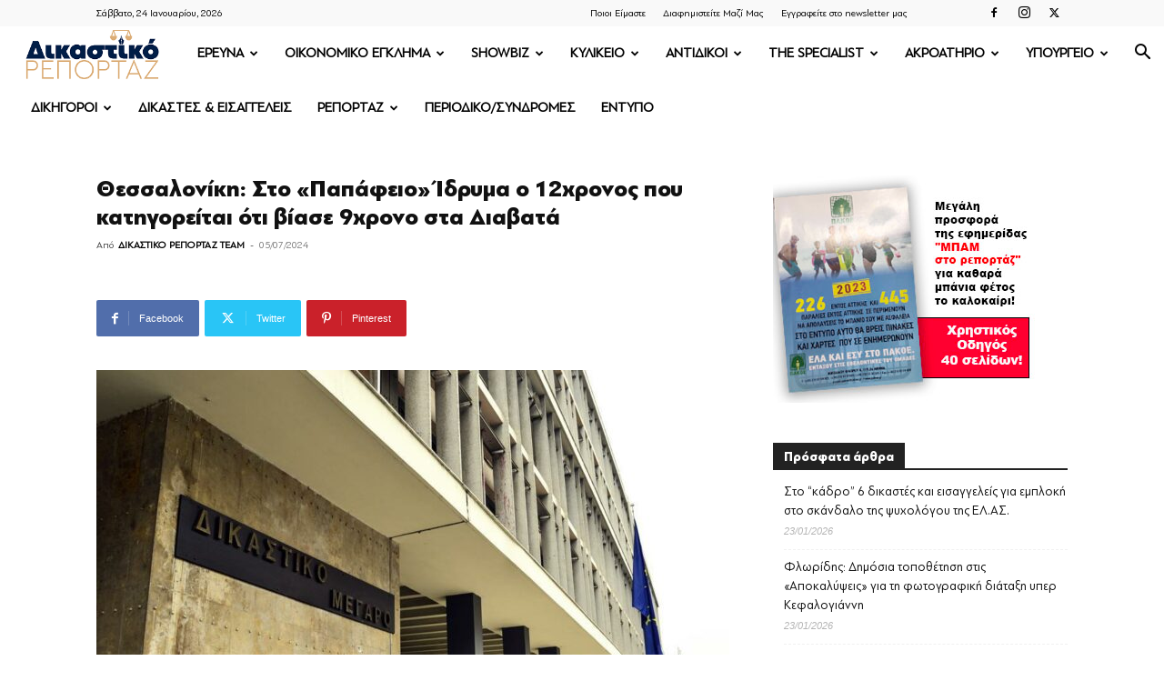

--- FILE ---
content_type: text/html; charset=UTF-8
request_url: https://www.dikastikoreportaz.gr/thessaloniki-sto-papafeio-idruma-o-12chronos-pou-katigoreitai-oti-biase-9chrono-sta-diabata/
body_size: 43741
content:
<!doctype html >
<!--[if IE 8]>    <html class="ie8" lang="en"> <![endif]-->
<!--[if IE 9]>    <html class="ie9" lang="en"> <![endif]-->
<!--[if gt IE 8]><!--> <html lang="el"> <!--<![endif]-->
<head>
    <title>Θεσσαλονίκη: Στο «Παπάφειο» Ίδρυμα ο 12χρονος που κατηγορείται ότι βίασε 9χρονο στα Διαβατά | ΔΙΚΑΣΤΙΚΟ ΡΕΠΟΡΤΑΖ</title>
    <meta charset="UTF-8" />
    <meta name="viewport" content="width=device-width, initial-scale=1.0">
    <link rel="pingback" href="https://www.dikastikoreportaz.gr/xmlrpc.php" />
    <meta name='robots' content='index, follow, max-image-preview:large, max-snippet:-1, max-video-preview:-1' />
<link rel="icon" type="image/png" href="https://www.dikastikoreportaz.gr/wp-content/uploads/2020/07/dikastiko-logo-150x86.jpg">
	<!-- This site is optimized with the Yoast SEO Premium plugin v25.1 (Yoast SEO v26.7) - https://yoast.com/wordpress/plugins/seo/ -->
	<meta name="description" content="Το αναμορφωτικό μέτρο της τοποθέτησής του στο «Παπάφειο» Ίδρυμα της Θεσσαλονίκης, αποφάσισαν εισαγγελέας και ανακρίτρια για τον 12χρονο" />
	<link rel="canonical" href="https://www.dikastikoreportaz.gr/thessaloniki-sto-papafeio-idruma-o-12chronos-pou-katigoreitai-oti-biase-9chrono-sta-diabata/" />
	<meta property="og:locale" content="el_GR" />
	<meta property="og:type" content="article" />
	<meta property="og:title" content="Θεσσαλονίκη: Στο «Παπάφειο» Ίδρυμα ο 12χρονος που κατηγορείται ότι βίασε 9χρονο στα Διαβατά" />
	<meta property="og:description" content="Το αναμορφωτικό μέτρο της τοποθέτησής του στο «Παπάφειο» Ίδρυμα της Θεσσαλονίκης, αποφάσισαν εισαγγελέας και ανακρίτρια για τον 12χρονο" />
	<meta property="og:url" content="https://www.dikastikoreportaz.gr/thessaloniki-sto-papafeio-idruma-o-12chronos-pou-katigoreitai-oti-biase-9chrono-sta-diabata/" />
	<meta property="og:site_name" content="ΔΙΚΑΣΤΙΚΟ ΡΕΠΟΡΤΑΖ" />
	<meta property="article:published_time" content="2024-07-05T13:28:05+00:00" />
	<meta property="og:image" content="https://www.dikastikoreportaz.gr/wp-content/uploads/2023/09/dikastiria-thessalonikis-3.jpg" />
	<meta property="og:image:width" content="1000" />
	<meta property="og:image:height" content="665" />
	<meta property="og:image:type" content="image/jpeg" />
	<meta name="author" content="ΔΙΚΑΣΤΙΚΟ ΡΕΠΟΡΤΑΖ TEAM" />
	<meta name="twitter:card" content="summary_large_image" />
	<meta name="twitter:label1" content="Συντάχθηκε από" />
	<meta name="twitter:data1" content="ΔΙΚΑΣΤΙΚΟ ΡΕΠΟΡΤΑΖ TEAM" />
	<script type="application/ld+json" class="yoast-schema-graph">{"@context":"https://schema.org","@graph":[{"@type":"Article","@id":"https://www.dikastikoreportaz.gr/thessaloniki-sto-papafeio-idruma-o-12chronos-pou-katigoreitai-oti-biase-9chrono-sta-diabata/#article","isPartOf":{"@id":"https://www.dikastikoreportaz.gr/thessaloniki-sto-papafeio-idruma-o-12chronos-pou-katigoreitai-oti-biase-9chrono-sta-diabata/"},"author":{"name":"ΔΙΚΑΣΤΙΚΟ ΡΕΠΟΡΤΑΖ TEAM","@id":"https://www.dikastikoreportaz.gr/#/schema/person/bd95e7ab393b6c58903c45a6d761eda0"},"headline":"Θεσσαλονίκη: Στο «Παπάφειο» Ίδρυμα ο 12χρονος που κατηγορείται ότι βίασε 9χρονο στα Διαβατά","datePublished":"2024-07-05T13:28:05+00:00","mainEntityOfPage":{"@id":"https://www.dikastikoreportaz.gr/thessaloniki-sto-papafeio-idruma-o-12chronos-pou-katigoreitai-oti-biase-9chrono-sta-diabata/"},"wordCount":0,"publisher":{"@id":"https://www.dikastikoreportaz.gr/#organization"},"image":{"@id":"https://www.dikastikoreportaz.gr/thessaloniki-sto-papafeio-idruma-o-12chronos-pou-katigoreitai-oti-biase-9chrono-sta-diabata/#primaryimage"},"thumbnailUrl":"https://www.dikastikoreportaz.gr/wp-content/uploads/2023/09/dikastiria-thessalonikis-3.jpg","keywords":["12χρονος","9χρονος","Ανακριτής","βιασμός","εισαγγελέας"],"articleSection":["FEATURED","ΡΕΠΟΡΤΑΖ"],"inLanguage":"el","copyrightYear":"2024","copyrightHolder":{"@id":"https://www.dikastikoreportaz.gr/#organization"}},{"@type":"WebPage","@id":"https://www.dikastikoreportaz.gr/thessaloniki-sto-papafeio-idruma-o-12chronos-pou-katigoreitai-oti-biase-9chrono-sta-diabata/","url":"https://www.dikastikoreportaz.gr/thessaloniki-sto-papafeio-idruma-o-12chronos-pou-katigoreitai-oti-biase-9chrono-sta-diabata/","name":"Θεσσαλονίκη: Στο «Παπάφειο» Ίδρυμα ο 12χρονος που κατηγορείται ότι βίασε 9χρονο στα Διαβατά | ΔΙΚΑΣΤΙΚΟ ΡΕΠΟΡΤΑΖ","isPartOf":{"@id":"https://www.dikastikoreportaz.gr/#website"},"primaryImageOfPage":{"@id":"https://www.dikastikoreportaz.gr/thessaloniki-sto-papafeio-idruma-o-12chronos-pou-katigoreitai-oti-biase-9chrono-sta-diabata/#primaryimage"},"image":{"@id":"https://www.dikastikoreportaz.gr/thessaloniki-sto-papafeio-idruma-o-12chronos-pou-katigoreitai-oti-biase-9chrono-sta-diabata/#primaryimage"},"thumbnailUrl":"https://www.dikastikoreportaz.gr/wp-content/uploads/2023/09/dikastiria-thessalonikis-3.jpg","datePublished":"2024-07-05T13:28:05+00:00","description":"Το αναμορφωτικό μέτρο της τοποθέτησής του στο «Παπάφειο» Ίδρυμα της Θεσσαλονίκης, αποφάσισαν εισαγγελέας και ανακρίτρια για τον 12χρονο","breadcrumb":{"@id":"https://www.dikastikoreportaz.gr/thessaloniki-sto-papafeio-idruma-o-12chronos-pou-katigoreitai-oti-biase-9chrono-sta-diabata/#breadcrumb"},"inLanguage":"el","potentialAction":[{"@type":"ReadAction","target":["https://www.dikastikoreportaz.gr/thessaloniki-sto-papafeio-idruma-o-12chronos-pou-katigoreitai-oti-biase-9chrono-sta-diabata/"]}]},{"@type":"ImageObject","inLanguage":"el","@id":"https://www.dikastikoreportaz.gr/thessaloniki-sto-papafeio-idruma-o-12chronos-pou-katigoreitai-oti-biase-9chrono-sta-diabata/#primaryimage","url":"https://www.dikastikoreportaz.gr/wp-content/uploads/2023/09/dikastiria-thessalonikis-3.jpg","contentUrl":"https://www.dikastikoreportaz.gr/wp-content/uploads/2023/09/dikastiria-thessalonikis-3.jpg","width":1000,"height":665,"caption":"40χρονος, 8χρονης"},{"@type":"BreadcrumbList","@id":"https://www.dikastikoreportaz.gr/thessaloniki-sto-papafeio-idruma-o-12chronos-pou-katigoreitai-oti-biase-9chrono-sta-diabata/#breadcrumb","itemListElement":[{"@type":"ListItem","position":1,"name":"Home","item":"https://www.dikastikoreportaz.gr/"},{"@type":"ListItem","position":2,"name":"Αρχεία","item":"https://www.dikastikoreportaz.gr/files/"},{"@type":"ListItem","position":3,"name":"Θεσσαλονίκη: Στο «Παπάφειο» Ίδρυμα ο 12χρονος που κατηγορείται ότι βίασε 9χρονο στα Διαβατά"}]},{"@type":"WebSite","@id":"https://www.dikastikoreportaz.gr/#website","url":"https://www.dikastikoreportaz.gr/","name":"ΔΙΚΑΣΤΙΚΟ ΡΕΠΟΡΤΑΖ","description":"ΔΙΚΑΣΤΙΚΟ ΡΕΠΟΡΤΑΖ","publisher":{"@id":"https://www.dikastikoreportaz.gr/#organization"},"potentialAction":[{"@type":"SearchAction","target":{"@type":"EntryPoint","urlTemplate":"https://www.dikastikoreportaz.gr/?s={search_term_string}"},"query-input":{"@type":"PropertyValueSpecification","valueRequired":true,"valueName":"search_term_string"}}],"inLanguage":"el"},{"@type":"Organization","@id":"https://www.dikastikoreportaz.gr/#organization","name":"Dikastikoreportaz.gr","url":"https://www.dikastikoreportaz.gr/","logo":{"@type":"ImageObject","inLanguage":"el","@id":"https://www.dikastikoreportaz.gr/#/schema/logo/image/","url":"https://www.dikastikoreportaz.gr/wp-content/uploads/2020/09/544x180-2.png","contentUrl":"https://www.dikastikoreportaz.gr/wp-content/uploads/2020/09/544x180-2.png","width":272,"height":90,"caption":"Dikastikoreportaz.gr"},"image":{"@id":"https://www.dikastikoreportaz.gr/#/schema/logo/image/"}},{"@type":"Person","@id":"https://www.dikastikoreportaz.gr/#/schema/person/bd95e7ab393b6c58903c45a6d761eda0","name":"ΔΙΚΑΣΤΙΚΟ ΡΕΠΟΡΤΑΖ TEAM","url":"https://www.dikastikoreportaz.gr/author/dikastikoteam/"}]}</script>
	<meta name="Googlebot-News" content="noindex" />
	<!-- / Yoast SEO Premium plugin. -->


<link rel="alternate" type="application/rss+xml" title="Ροή RSS &raquo; ΔΙΚΑΣΤΙΚΟ ΡΕΠΟΡΤΑΖ" href="https://www.dikastikoreportaz.gr/feed/" />
<link rel="alternate" type="application/rss+xml" title="Ροή Σχολίων &raquo; ΔΙΚΑΣΤΙΚΟ ΡΕΠΟΡΤΑΖ" href="https://www.dikastikoreportaz.gr/comments/feed/" />
<link rel="alternate" title="oEmbed (JSON)" type="application/json+oembed" href="https://www.dikastikoreportaz.gr/wp-json/oembed/1.0/embed?url=https%3A%2F%2Fwww.dikastikoreportaz.gr%2Fthessaloniki-sto-papafeio-idruma-o-12chronos-pou-katigoreitai-oti-biase-9chrono-sta-diabata%2F" />
<link rel="alternate" title="oEmbed (XML)" type="text/xml+oembed" href="https://www.dikastikoreportaz.gr/wp-json/oembed/1.0/embed?url=https%3A%2F%2Fwww.dikastikoreportaz.gr%2Fthessaloniki-sto-papafeio-idruma-o-12chronos-pou-katigoreitai-oti-biase-9chrono-sta-diabata%2F&#038;format=xml" />
<style id='wp-img-auto-sizes-contain-inline-css' type='text/css'>
img:is([sizes=auto i],[sizes^="auto," i]){contain-intrinsic-size:3000px 1500px}
/*# sourceURL=wp-img-auto-sizes-contain-inline-css */
</style>
<link rel='stylesheet' id='mp-theme-css' href='https://www.dikastikoreportaz.gr/wp-content/plugins/memberpress/css/ui/theme.css?ver=1.12.3' type='text/css' media='all' />
<style id='wp-emoji-styles-inline-css' type='text/css'>

	img.wp-smiley, img.emoji {
		display: inline !important;
		border: none !important;
		box-shadow: none !important;
		height: 1em !important;
		width: 1em !important;
		margin: 0 0.07em !important;
		vertical-align: -0.1em !important;
		background: none !important;
		padding: 0 !important;
	}
/*# sourceURL=wp-emoji-styles-inline-css */
</style>
<style id='wp-block-library-inline-css' type='text/css'>
:root{--wp-block-synced-color:#7a00df;--wp-block-synced-color--rgb:122,0,223;--wp-bound-block-color:var(--wp-block-synced-color);--wp-editor-canvas-background:#ddd;--wp-admin-theme-color:#007cba;--wp-admin-theme-color--rgb:0,124,186;--wp-admin-theme-color-darker-10:#006ba1;--wp-admin-theme-color-darker-10--rgb:0,107,160.5;--wp-admin-theme-color-darker-20:#005a87;--wp-admin-theme-color-darker-20--rgb:0,90,135;--wp-admin-border-width-focus:2px}@media (min-resolution:192dpi){:root{--wp-admin-border-width-focus:1.5px}}.wp-element-button{cursor:pointer}:root .has-very-light-gray-background-color{background-color:#eee}:root .has-very-dark-gray-background-color{background-color:#313131}:root .has-very-light-gray-color{color:#eee}:root .has-very-dark-gray-color{color:#313131}:root .has-vivid-green-cyan-to-vivid-cyan-blue-gradient-background{background:linear-gradient(135deg,#00d084,#0693e3)}:root .has-purple-crush-gradient-background{background:linear-gradient(135deg,#34e2e4,#4721fb 50%,#ab1dfe)}:root .has-hazy-dawn-gradient-background{background:linear-gradient(135deg,#faaca8,#dad0ec)}:root .has-subdued-olive-gradient-background{background:linear-gradient(135deg,#fafae1,#67a671)}:root .has-atomic-cream-gradient-background{background:linear-gradient(135deg,#fdd79a,#004a59)}:root .has-nightshade-gradient-background{background:linear-gradient(135deg,#330968,#31cdcf)}:root .has-midnight-gradient-background{background:linear-gradient(135deg,#020381,#2874fc)}:root{--wp--preset--font-size--normal:16px;--wp--preset--font-size--huge:42px}.has-regular-font-size{font-size:1em}.has-larger-font-size{font-size:2.625em}.has-normal-font-size{font-size:var(--wp--preset--font-size--normal)}.has-huge-font-size{font-size:var(--wp--preset--font-size--huge)}.has-text-align-center{text-align:center}.has-text-align-left{text-align:left}.has-text-align-right{text-align:right}.has-fit-text{white-space:nowrap!important}#end-resizable-editor-section{display:none}.aligncenter{clear:both}.items-justified-left{justify-content:flex-start}.items-justified-center{justify-content:center}.items-justified-right{justify-content:flex-end}.items-justified-space-between{justify-content:space-between}.screen-reader-text{border:0;clip-path:inset(50%);height:1px;margin:-1px;overflow:hidden;padding:0;position:absolute;width:1px;word-wrap:normal!important}.screen-reader-text:focus{background-color:#ddd;clip-path:none;color:#444;display:block;font-size:1em;height:auto;left:5px;line-height:normal;padding:15px 23px 14px;text-decoration:none;top:5px;width:auto;z-index:100000}html :where(.has-border-color){border-style:solid}html :where([style*=border-top-color]){border-top-style:solid}html :where([style*=border-right-color]){border-right-style:solid}html :where([style*=border-bottom-color]){border-bottom-style:solid}html :where([style*=border-left-color]){border-left-style:solid}html :where([style*=border-width]){border-style:solid}html :where([style*=border-top-width]){border-top-style:solid}html :where([style*=border-right-width]){border-right-style:solid}html :where([style*=border-bottom-width]){border-bottom-style:solid}html :where([style*=border-left-width]){border-left-style:solid}html :where(img[class*=wp-image-]){height:auto;max-width:100%}:where(figure){margin:0 0 1em}html :where(.is-position-sticky){--wp-admin--admin-bar--position-offset:var(--wp-admin--admin-bar--height,0px)}@media screen and (max-width:600px){html :where(.is-position-sticky){--wp-admin--admin-bar--position-offset:0px}}

/*# sourceURL=wp-block-library-inline-css */
</style><style id='wp-block-image-inline-css' type='text/css'>
.wp-block-image>a,.wp-block-image>figure>a{display:inline-block}.wp-block-image img{box-sizing:border-box;height:auto;max-width:100%;vertical-align:bottom}@media not (prefers-reduced-motion){.wp-block-image img.hide{visibility:hidden}.wp-block-image img.show{animation:show-content-image .4s}}.wp-block-image[style*=border-radius] img,.wp-block-image[style*=border-radius]>a{border-radius:inherit}.wp-block-image.has-custom-border img{box-sizing:border-box}.wp-block-image.aligncenter{text-align:center}.wp-block-image.alignfull>a,.wp-block-image.alignwide>a{width:100%}.wp-block-image.alignfull img,.wp-block-image.alignwide img{height:auto;width:100%}.wp-block-image .aligncenter,.wp-block-image .alignleft,.wp-block-image .alignright,.wp-block-image.aligncenter,.wp-block-image.alignleft,.wp-block-image.alignright{display:table}.wp-block-image .aligncenter>figcaption,.wp-block-image .alignleft>figcaption,.wp-block-image .alignright>figcaption,.wp-block-image.aligncenter>figcaption,.wp-block-image.alignleft>figcaption,.wp-block-image.alignright>figcaption{caption-side:bottom;display:table-caption}.wp-block-image .alignleft{float:left;margin:.5em 1em .5em 0}.wp-block-image .alignright{float:right;margin:.5em 0 .5em 1em}.wp-block-image .aligncenter{margin-left:auto;margin-right:auto}.wp-block-image :where(figcaption){margin-bottom:1em;margin-top:.5em}.wp-block-image.is-style-circle-mask img{border-radius:9999px}@supports ((-webkit-mask-image:none) or (mask-image:none)) or (-webkit-mask-image:none){.wp-block-image.is-style-circle-mask img{border-radius:0;-webkit-mask-image:url('data:image/svg+xml;utf8,<svg viewBox="0 0 100 100" xmlns="http://www.w3.org/2000/svg"><circle cx="50" cy="50" r="50"/></svg>');mask-image:url('data:image/svg+xml;utf8,<svg viewBox="0 0 100 100" xmlns="http://www.w3.org/2000/svg"><circle cx="50" cy="50" r="50"/></svg>');mask-mode:alpha;-webkit-mask-position:center;mask-position:center;-webkit-mask-repeat:no-repeat;mask-repeat:no-repeat;-webkit-mask-size:contain;mask-size:contain}}:root :where(.wp-block-image.is-style-rounded img,.wp-block-image .is-style-rounded img){border-radius:9999px}.wp-block-image figure{margin:0}.wp-lightbox-container{display:flex;flex-direction:column;position:relative}.wp-lightbox-container img{cursor:zoom-in}.wp-lightbox-container img:hover+button{opacity:1}.wp-lightbox-container button{align-items:center;backdrop-filter:blur(16px) saturate(180%);background-color:#5a5a5a40;border:none;border-radius:4px;cursor:zoom-in;display:flex;height:20px;justify-content:center;opacity:0;padding:0;position:absolute;right:16px;text-align:center;top:16px;width:20px;z-index:100}@media not (prefers-reduced-motion){.wp-lightbox-container button{transition:opacity .2s ease}}.wp-lightbox-container button:focus-visible{outline:3px auto #5a5a5a40;outline:3px auto -webkit-focus-ring-color;outline-offset:3px}.wp-lightbox-container button:hover{cursor:pointer;opacity:1}.wp-lightbox-container button:focus{opacity:1}.wp-lightbox-container button:focus,.wp-lightbox-container button:hover,.wp-lightbox-container button:not(:hover):not(:active):not(.has-background){background-color:#5a5a5a40;border:none}.wp-lightbox-overlay{box-sizing:border-box;cursor:zoom-out;height:100vh;left:0;overflow:hidden;position:fixed;top:0;visibility:hidden;width:100%;z-index:100000}.wp-lightbox-overlay .close-button{align-items:center;cursor:pointer;display:flex;justify-content:center;min-height:40px;min-width:40px;padding:0;position:absolute;right:calc(env(safe-area-inset-right) + 16px);top:calc(env(safe-area-inset-top) + 16px);z-index:5000000}.wp-lightbox-overlay .close-button:focus,.wp-lightbox-overlay .close-button:hover,.wp-lightbox-overlay .close-button:not(:hover):not(:active):not(.has-background){background:none;border:none}.wp-lightbox-overlay .lightbox-image-container{height:var(--wp--lightbox-container-height);left:50%;overflow:hidden;position:absolute;top:50%;transform:translate(-50%,-50%);transform-origin:top left;width:var(--wp--lightbox-container-width);z-index:9999999999}.wp-lightbox-overlay .wp-block-image{align-items:center;box-sizing:border-box;display:flex;height:100%;justify-content:center;margin:0;position:relative;transform-origin:0 0;width:100%;z-index:3000000}.wp-lightbox-overlay .wp-block-image img{height:var(--wp--lightbox-image-height);min-height:var(--wp--lightbox-image-height);min-width:var(--wp--lightbox-image-width);width:var(--wp--lightbox-image-width)}.wp-lightbox-overlay .wp-block-image figcaption{display:none}.wp-lightbox-overlay button{background:none;border:none}.wp-lightbox-overlay .scrim{background-color:#fff;height:100%;opacity:.9;position:absolute;width:100%;z-index:2000000}.wp-lightbox-overlay.active{visibility:visible}@media not (prefers-reduced-motion){.wp-lightbox-overlay.active{animation:turn-on-visibility .25s both}.wp-lightbox-overlay.active img{animation:turn-on-visibility .35s both}.wp-lightbox-overlay.show-closing-animation:not(.active){animation:turn-off-visibility .35s both}.wp-lightbox-overlay.show-closing-animation:not(.active) img{animation:turn-off-visibility .25s both}.wp-lightbox-overlay.zoom.active{animation:none;opacity:1;visibility:visible}.wp-lightbox-overlay.zoom.active .lightbox-image-container{animation:lightbox-zoom-in .4s}.wp-lightbox-overlay.zoom.active .lightbox-image-container img{animation:none}.wp-lightbox-overlay.zoom.active .scrim{animation:turn-on-visibility .4s forwards}.wp-lightbox-overlay.zoom.show-closing-animation:not(.active){animation:none}.wp-lightbox-overlay.zoom.show-closing-animation:not(.active) .lightbox-image-container{animation:lightbox-zoom-out .4s}.wp-lightbox-overlay.zoom.show-closing-animation:not(.active) .lightbox-image-container img{animation:none}.wp-lightbox-overlay.zoom.show-closing-animation:not(.active) .scrim{animation:turn-off-visibility .4s forwards}}@keyframes show-content-image{0%{visibility:hidden}99%{visibility:hidden}to{visibility:visible}}@keyframes turn-on-visibility{0%{opacity:0}to{opacity:1}}@keyframes turn-off-visibility{0%{opacity:1;visibility:visible}99%{opacity:0;visibility:visible}to{opacity:0;visibility:hidden}}@keyframes lightbox-zoom-in{0%{transform:translate(calc((-100vw + var(--wp--lightbox-scrollbar-width))/2 + var(--wp--lightbox-initial-left-position)),calc(-50vh + var(--wp--lightbox-initial-top-position))) scale(var(--wp--lightbox-scale))}to{transform:translate(-50%,-50%) scale(1)}}@keyframes lightbox-zoom-out{0%{transform:translate(-50%,-50%) scale(1);visibility:visible}99%{visibility:visible}to{transform:translate(calc((-100vw + var(--wp--lightbox-scrollbar-width))/2 + var(--wp--lightbox-initial-left-position)),calc(-50vh + var(--wp--lightbox-initial-top-position))) scale(var(--wp--lightbox-scale));visibility:hidden}}
/*# sourceURL=https://www.dikastikoreportaz.gr/wp-includes/blocks/image/style.min.css */
</style>
<style id='wp-block-paragraph-inline-css' type='text/css'>
.is-small-text{font-size:.875em}.is-regular-text{font-size:1em}.is-large-text{font-size:2.25em}.is-larger-text{font-size:3em}.has-drop-cap:not(:focus):first-letter{float:left;font-size:8.4em;font-style:normal;font-weight:100;line-height:.68;margin:.05em .1em 0 0;text-transform:uppercase}body.rtl .has-drop-cap:not(:focus):first-letter{float:none;margin-left:.1em}p.has-drop-cap.has-background{overflow:hidden}:root :where(p.has-background){padding:1.25em 2.375em}:where(p.has-text-color:not(.has-link-color)) a{color:inherit}p.has-text-align-left[style*="writing-mode:vertical-lr"],p.has-text-align-right[style*="writing-mode:vertical-rl"]{rotate:180deg}
/*# sourceURL=https://www.dikastikoreportaz.gr/wp-includes/blocks/paragraph/style.min.css */
</style>
<style id='global-styles-inline-css' type='text/css'>
:root{--wp--preset--aspect-ratio--square: 1;--wp--preset--aspect-ratio--4-3: 4/3;--wp--preset--aspect-ratio--3-4: 3/4;--wp--preset--aspect-ratio--3-2: 3/2;--wp--preset--aspect-ratio--2-3: 2/3;--wp--preset--aspect-ratio--16-9: 16/9;--wp--preset--aspect-ratio--9-16: 9/16;--wp--preset--color--black: #000000;--wp--preset--color--cyan-bluish-gray: #abb8c3;--wp--preset--color--white: #ffffff;--wp--preset--color--pale-pink: #f78da7;--wp--preset--color--vivid-red: #cf2e2e;--wp--preset--color--luminous-vivid-orange: #ff6900;--wp--preset--color--luminous-vivid-amber: #fcb900;--wp--preset--color--light-green-cyan: #7bdcb5;--wp--preset--color--vivid-green-cyan: #00d084;--wp--preset--color--pale-cyan-blue: #8ed1fc;--wp--preset--color--vivid-cyan-blue: #0693e3;--wp--preset--color--vivid-purple: #9b51e0;--wp--preset--gradient--vivid-cyan-blue-to-vivid-purple: linear-gradient(135deg,rgb(6,147,227) 0%,rgb(155,81,224) 100%);--wp--preset--gradient--light-green-cyan-to-vivid-green-cyan: linear-gradient(135deg,rgb(122,220,180) 0%,rgb(0,208,130) 100%);--wp--preset--gradient--luminous-vivid-amber-to-luminous-vivid-orange: linear-gradient(135deg,rgb(252,185,0) 0%,rgb(255,105,0) 100%);--wp--preset--gradient--luminous-vivid-orange-to-vivid-red: linear-gradient(135deg,rgb(255,105,0) 0%,rgb(207,46,46) 100%);--wp--preset--gradient--very-light-gray-to-cyan-bluish-gray: linear-gradient(135deg,rgb(238,238,238) 0%,rgb(169,184,195) 100%);--wp--preset--gradient--cool-to-warm-spectrum: linear-gradient(135deg,rgb(74,234,220) 0%,rgb(151,120,209) 20%,rgb(207,42,186) 40%,rgb(238,44,130) 60%,rgb(251,105,98) 80%,rgb(254,248,76) 100%);--wp--preset--gradient--blush-light-purple: linear-gradient(135deg,rgb(255,206,236) 0%,rgb(152,150,240) 100%);--wp--preset--gradient--blush-bordeaux: linear-gradient(135deg,rgb(254,205,165) 0%,rgb(254,45,45) 50%,rgb(107,0,62) 100%);--wp--preset--gradient--luminous-dusk: linear-gradient(135deg,rgb(255,203,112) 0%,rgb(199,81,192) 50%,rgb(65,88,208) 100%);--wp--preset--gradient--pale-ocean: linear-gradient(135deg,rgb(255,245,203) 0%,rgb(182,227,212) 50%,rgb(51,167,181) 100%);--wp--preset--gradient--electric-grass: linear-gradient(135deg,rgb(202,248,128) 0%,rgb(113,206,126) 100%);--wp--preset--gradient--midnight: linear-gradient(135deg,rgb(2,3,129) 0%,rgb(40,116,252) 100%);--wp--preset--font-size--small: 11px;--wp--preset--font-size--medium: 20px;--wp--preset--font-size--large: 32px;--wp--preset--font-size--x-large: 42px;--wp--preset--font-size--regular: 15px;--wp--preset--font-size--larger: 50px;--wp--preset--spacing--20: 0.44rem;--wp--preset--spacing--30: 0.67rem;--wp--preset--spacing--40: 1rem;--wp--preset--spacing--50: 1.5rem;--wp--preset--spacing--60: 2.25rem;--wp--preset--spacing--70: 3.38rem;--wp--preset--spacing--80: 5.06rem;--wp--preset--shadow--natural: 6px 6px 9px rgba(0, 0, 0, 0.2);--wp--preset--shadow--deep: 12px 12px 50px rgba(0, 0, 0, 0.4);--wp--preset--shadow--sharp: 6px 6px 0px rgba(0, 0, 0, 0.2);--wp--preset--shadow--outlined: 6px 6px 0px -3px rgb(255, 255, 255), 6px 6px rgb(0, 0, 0);--wp--preset--shadow--crisp: 6px 6px 0px rgb(0, 0, 0);}:where(.is-layout-flex){gap: 0.5em;}:where(.is-layout-grid){gap: 0.5em;}body .is-layout-flex{display: flex;}.is-layout-flex{flex-wrap: wrap;align-items: center;}.is-layout-flex > :is(*, div){margin: 0;}body .is-layout-grid{display: grid;}.is-layout-grid > :is(*, div){margin: 0;}:where(.wp-block-columns.is-layout-flex){gap: 2em;}:where(.wp-block-columns.is-layout-grid){gap: 2em;}:where(.wp-block-post-template.is-layout-flex){gap: 1.25em;}:where(.wp-block-post-template.is-layout-grid){gap: 1.25em;}.has-black-color{color: var(--wp--preset--color--black) !important;}.has-cyan-bluish-gray-color{color: var(--wp--preset--color--cyan-bluish-gray) !important;}.has-white-color{color: var(--wp--preset--color--white) !important;}.has-pale-pink-color{color: var(--wp--preset--color--pale-pink) !important;}.has-vivid-red-color{color: var(--wp--preset--color--vivid-red) !important;}.has-luminous-vivid-orange-color{color: var(--wp--preset--color--luminous-vivid-orange) !important;}.has-luminous-vivid-amber-color{color: var(--wp--preset--color--luminous-vivid-amber) !important;}.has-light-green-cyan-color{color: var(--wp--preset--color--light-green-cyan) !important;}.has-vivid-green-cyan-color{color: var(--wp--preset--color--vivid-green-cyan) !important;}.has-pale-cyan-blue-color{color: var(--wp--preset--color--pale-cyan-blue) !important;}.has-vivid-cyan-blue-color{color: var(--wp--preset--color--vivid-cyan-blue) !important;}.has-vivid-purple-color{color: var(--wp--preset--color--vivid-purple) !important;}.has-black-background-color{background-color: var(--wp--preset--color--black) !important;}.has-cyan-bluish-gray-background-color{background-color: var(--wp--preset--color--cyan-bluish-gray) !important;}.has-white-background-color{background-color: var(--wp--preset--color--white) !important;}.has-pale-pink-background-color{background-color: var(--wp--preset--color--pale-pink) !important;}.has-vivid-red-background-color{background-color: var(--wp--preset--color--vivid-red) !important;}.has-luminous-vivid-orange-background-color{background-color: var(--wp--preset--color--luminous-vivid-orange) !important;}.has-luminous-vivid-amber-background-color{background-color: var(--wp--preset--color--luminous-vivid-amber) !important;}.has-light-green-cyan-background-color{background-color: var(--wp--preset--color--light-green-cyan) !important;}.has-vivid-green-cyan-background-color{background-color: var(--wp--preset--color--vivid-green-cyan) !important;}.has-pale-cyan-blue-background-color{background-color: var(--wp--preset--color--pale-cyan-blue) !important;}.has-vivid-cyan-blue-background-color{background-color: var(--wp--preset--color--vivid-cyan-blue) !important;}.has-vivid-purple-background-color{background-color: var(--wp--preset--color--vivid-purple) !important;}.has-black-border-color{border-color: var(--wp--preset--color--black) !important;}.has-cyan-bluish-gray-border-color{border-color: var(--wp--preset--color--cyan-bluish-gray) !important;}.has-white-border-color{border-color: var(--wp--preset--color--white) !important;}.has-pale-pink-border-color{border-color: var(--wp--preset--color--pale-pink) !important;}.has-vivid-red-border-color{border-color: var(--wp--preset--color--vivid-red) !important;}.has-luminous-vivid-orange-border-color{border-color: var(--wp--preset--color--luminous-vivid-orange) !important;}.has-luminous-vivid-amber-border-color{border-color: var(--wp--preset--color--luminous-vivid-amber) !important;}.has-light-green-cyan-border-color{border-color: var(--wp--preset--color--light-green-cyan) !important;}.has-vivid-green-cyan-border-color{border-color: var(--wp--preset--color--vivid-green-cyan) !important;}.has-pale-cyan-blue-border-color{border-color: var(--wp--preset--color--pale-cyan-blue) !important;}.has-vivid-cyan-blue-border-color{border-color: var(--wp--preset--color--vivid-cyan-blue) !important;}.has-vivid-purple-border-color{border-color: var(--wp--preset--color--vivid-purple) !important;}.has-vivid-cyan-blue-to-vivid-purple-gradient-background{background: var(--wp--preset--gradient--vivid-cyan-blue-to-vivid-purple) !important;}.has-light-green-cyan-to-vivid-green-cyan-gradient-background{background: var(--wp--preset--gradient--light-green-cyan-to-vivid-green-cyan) !important;}.has-luminous-vivid-amber-to-luminous-vivid-orange-gradient-background{background: var(--wp--preset--gradient--luminous-vivid-amber-to-luminous-vivid-orange) !important;}.has-luminous-vivid-orange-to-vivid-red-gradient-background{background: var(--wp--preset--gradient--luminous-vivid-orange-to-vivid-red) !important;}.has-very-light-gray-to-cyan-bluish-gray-gradient-background{background: var(--wp--preset--gradient--very-light-gray-to-cyan-bluish-gray) !important;}.has-cool-to-warm-spectrum-gradient-background{background: var(--wp--preset--gradient--cool-to-warm-spectrum) !important;}.has-blush-light-purple-gradient-background{background: var(--wp--preset--gradient--blush-light-purple) !important;}.has-blush-bordeaux-gradient-background{background: var(--wp--preset--gradient--blush-bordeaux) !important;}.has-luminous-dusk-gradient-background{background: var(--wp--preset--gradient--luminous-dusk) !important;}.has-pale-ocean-gradient-background{background: var(--wp--preset--gradient--pale-ocean) !important;}.has-electric-grass-gradient-background{background: var(--wp--preset--gradient--electric-grass) !important;}.has-midnight-gradient-background{background: var(--wp--preset--gradient--midnight) !important;}.has-small-font-size{font-size: var(--wp--preset--font-size--small) !important;}.has-medium-font-size{font-size: var(--wp--preset--font-size--medium) !important;}.has-large-font-size{font-size: var(--wp--preset--font-size--large) !important;}.has-x-large-font-size{font-size: var(--wp--preset--font-size--x-large) !important;}
/*# sourceURL=global-styles-inline-css */
</style>

<style id='classic-theme-styles-inline-css' type='text/css'>
/*! This file is auto-generated */
.wp-block-button__link{color:#fff;background-color:#32373c;border-radius:9999px;box-shadow:none;text-decoration:none;padding:calc(.667em + 2px) calc(1.333em + 2px);font-size:1.125em}.wp-block-file__button{background:#32373c;color:#fff;text-decoration:none}
/*# sourceURL=/wp-includes/css/classic-themes.min.css */
</style>
<link rel='stylesheet' id='contact-form-7-css' href='https://www.dikastikoreportaz.gr/wp-content/plugins/contact-form-7/includes/css/styles.css?ver=6.1.4' type='text/css' media='all' />
<link rel='stylesheet' id='qc-choice-css' href='https://www.dikastikoreportaz.gr/wp-content/plugins/quantcast-choice/public/css/style.min.css?ver=2.0.8' type='text/css' media='all' />
<link rel='stylesheet' id='td-plugin-multi-purpose-css' href='https://www.dikastikoreportaz.gr/wp-content/plugins/td-composer/td-multi-purpose/style.css?ver=9c5a7338c90cbd82cb580e34cffb127f' type='text/css' media='all' />
<link rel='stylesheet' id='td-theme-css' href='https://www.dikastikoreportaz.gr/wp-content/themes/Newspaper/style.css?ver=12.7.4' type='text/css' media='all' />
<style id='td-theme-inline-css' type='text/css'>@media (max-width:767px){.td-header-desktop-wrap{display:none}}@media (min-width:767px){.td-header-mobile-wrap{display:none}}</style>
<link rel='stylesheet' id='td-theme-child-css' href='https://www.dikastikoreportaz.gr/wp-content/themes/dikastiko-child/style.css?ver=12.7.4c' type='text/css' media='all' />
<link rel='stylesheet' id='td-legacy-framework-front-style-css' href='https://www.dikastikoreportaz.gr/wp-content/plugins/td-composer/legacy/Newspaper/assets/css/td_legacy_main.css?ver=9c5a7338c90cbd82cb580e34cffb127f' type='text/css' media='all' />
<link rel='stylesheet' id='td-standard-pack-framework-front-style-css' href='https://www.dikastikoreportaz.gr/wp-content/plugins/td-standard-pack/Newspaper/assets/css/td_standard_pack_main.css?ver=1314111a2e147bac488ccdd97e4704ff' type='text/css' media='all' />
<link rel='stylesheet' id='tdb_style_cloud_templates_front-css' href='https://www.dikastikoreportaz.gr/wp-content/plugins/td-cloud-library/assets/css/tdb_main.css?ver=496e217dc78570a2932146e73f7c4a14' type='text/css' media='all' />
<script type="text/javascript" id="qc-choice-js-extra">
/* <![CDATA[ */
var choice_cmp_config = {"utid":"UmT6Cw64r4u7K","ccpa":"","datalayer":"true"};
//# sourceURL=qc-choice-js-extra
/* ]]> */
</script>
<script type="text/javascript" async="async" src="https://www.dikastikoreportaz.gr/wp-content/plugins/quantcast-choice/public/js/script.min.js?ver=2.0.8" id="qc-choice-js"></script>
<script type="text/javascript" src="https://www.dikastikoreportaz.gr/wp-includes/js/jquery/jquery.min.js?ver=3.7.1" id="jquery-core-js"></script>
<script type="text/javascript" src="https://www.dikastikoreportaz.gr/wp-includes/js/jquery/jquery-migrate.min.js?ver=3.4.1" id="jquery-migrate-js"></script>
<script type="text/javascript" src="//www.dikastikoreportaz.gr/wp-content/plugins/revslider/sr6/assets/js/rbtools.min.js?ver=6.7.11" async id="tp-tools-js"></script>
<script type="text/javascript" src="//www.dikastikoreportaz.gr/wp-content/plugins/revslider/sr6/assets/js/rs6.min.js?ver=6.7.11" async id="revmin-js"></script>
<link rel="https://api.w.org/" href="https://www.dikastikoreportaz.gr/wp-json/" /><link rel="alternate" title="JSON" type="application/json" href="https://www.dikastikoreportaz.gr/wp-json/wp/v2/posts/43821" /><link rel="EditURI" type="application/rsd+xml" title="RSD" href="https://www.dikastikoreportaz.gr/xmlrpc.php?rsd" />
<meta name="generator" content="WordPress 6.9" />
<link rel='shortlink' href='https://www.dikastikoreportaz.gr/?p=43821' />
<meta name="google-site-verification" content="0IFIuzTul881xC-gIHHRhtrgyGWaU_sFQDdmzwdwAK0" />
<script async src="https://pagead2.googlesyndication.com/pagead/js/adsbygoogle.js?client=ca-pub-3581654669167838"
     crossorigin="anonymous"></script><meta name="onesignal-plugin" content="wordpress-3.8.0">
  <script src="https://cdn.onesignal.com/sdks/web/v16/OneSignalSDK.page.js" defer></script>
  <script>
          window.OneSignalDeferred = window.OneSignalDeferred || [];
          OneSignalDeferred.push(async function(OneSignal) {
            await OneSignal.init({
              appId: "a2fa46cf-57e4-46d4-8075-c8e8c28289d8",
              serviceWorkerOverrideForTypical: true,
              path: "https://www.dikastikoreportaz.gr/wp-content/plugins/onesignal-free-web-push-notifications/sdk_files/",
              serviceWorkerParam: { scope: "/wp-content/plugins/onesignal-free-web-push-notifications/sdk_files/push/onesignal/" },
              serviceWorkerPath: "OneSignalSDKWorker.js",
            });
          });

          // Unregister the legacy OneSignal service worker to prevent scope conflicts
          if (navigator.serviceWorker) {
            navigator.serviceWorker.getRegistrations().then((registrations) => {
              // Iterate through all registered service workers
              registrations.forEach((registration) => {
                // Check the script URL to identify the specific service worker
                if (registration.active && registration.active.scriptURL.includes('OneSignalSDKWorker.js.php')) {
                  // Unregister the service worker
                  registration.unregister().then((success) => {
                    if (success) {
                      console.log('OneSignalSW: Successfully unregistered:', registration.active.scriptURL);
                    } else {
                      console.log('OneSignalSW: Failed to unregister:', registration.active.scriptURL);
                    }
                  });
                }
              });
            }).catch((error) => {
              console.error('Error fetching service worker registrations:', error);
            });
        }
        </script>
    <script>
        window.tdb_global_vars = {"wpRestUrl":"https:\/\/www.dikastikoreportaz.gr\/wp-json\/","permalinkStructure":"\/%postname%\/"};
        window.tdb_p_autoload_vars = {"isAjax":false,"isAdminBarShowing":false,"autoloadStatus":"off","origPostEditUrl":null};
    </script>
    
    <style id="tdb-global-colors">:root{--accent-color:#fff}</style>

    
	<meta name="generator" content="Powered by Slider Revolution 6.7.11 - responsive, Mobile-Friendly Slider Plugin for WordPress with comfortable drag and drop interface." />

<!-- JS generated by theme -->

<script type="text/javascript" id="td-generated-header-js">
    
    

	    var tdBlocksArray = []; //here we store all the items for the current page

	    // td_block class - each ajax block uses a object of this class for requests
	    function tdBlock() {
		    this.id = '';
		    this.block_type = 1; //block type id (1-234 etc)
		    this.atts = '';
		    this.td_column_number = '';
		    this.td_current_page = 1; //
		    this.post_count = 0; //from wp
		    this.found_posts = 0; //from wp
		    this.max_num_pages = 0; //from wp
		    this.td_filter_value = ''; //current live filter value
		    this.is_ajax_running = false;
		    this.td_user_action = ''; // load more or infinite loader (used by the animation)
		    this.header_color = '';
		    this.ajax_pagination_infinite_stop = ''; //show load more at page x
	    }

        // td_js_generator - mini detector
        ( function () {
            var htmlTag = document.getElementsByTagName("html")[0];

	        if ( navigator.userAgent.indexOf("MSIE 10.0") > -1 ) {
                htmlTag.className += ' ie10';
            }

            if ( !!navigator.userAgent.match(/Trident.*rv\:11\./) ) {
                htmlTag.className += ' ie11';
            }

	        if ( navigator.userAgent.indexOf("Edge") > -1 ) {
                htmlTag.className += ' ieEdge';
            }

            if ( /(iPad|iPhone|iPod)/g.test(navigator.userAgent) ) {
                htmlTag.className += ' td-md-is-ios';
            }

            var user_agent = navigator.userAgent.toLowerCase();
            if ( user_agent.indexOf("android") > -1 ) {
                htmlTag.className += ' td-md-is-android';
            }

            if ( -1 !== navigator.userAgent.indexOf('Mac OS X')  ) {
                htmlTag.className += ' td-md-is-os-x';
            }

            if ( /chrom(e|ium)/.test(navigator.userAgent.toLowerCase()) ) {
               htmlTag.className += ' td-md-is-chrome';
            }

            if ( -1 !== navigator.userAgent.indexOf('Firefox') ) {
                htmlTag.className += ' td-md-is-firefox';
            }

            if ( -1 !== navigator.userAgent.indexOf('Safari') && -1 === navigator.userAgent.indexOf('Chrome') ) {
                htmlTag.className += ' td-md-is-safari';
            }

            if( -1 !== navigator.userAgent.indexOf('IEMobile') ){
                htmlTag.className += ' td-md-is-iemobile';
            }

        })();

        var tdLocalCache = {};

        ( function () {
            "use strict";

            tdLocalCache = {
                data: {},
                remove: function (resource_id) {
                    delete tdLocalCache.data[resource_id];
                },
                exist: function (resource_id) {
                    return tdLocalCache.data.hasOwnProperty(resource_id) && tdLocalCache.data[resource_id] !== null;
                },
                get: function (resource_id) {
                    return tdLocalCache.data[resource_id];
                },
                set: function (resource_id, cachedData) {
                    tdLocalCache.remove(resource_id);
                    tdLocalCache.data[resource_id] = cachedData;
                }
            };
        })();

    
    
var td_viewport_interval_list=[{"limitBottom":767,"sidebarWidth":228},{"limitBottom":1018,"sidebarWidth":300},{"limitBottom":1140,"sidebarWidth":324}];
var tdc_is_installed="yes";
var tdc_domain_active=false;
var td_ajax_url="https:\/\/www.dikastikoreportaz.gr\/wp-admin\/admin-ajax.php?td_theme_name=Newspaper&v=12.7.4";
var td_get_template_directory_uri="https:\/\/www.dikastikoreportaz.gr\/wp-content\/plugins\/td-composer\/legacy\/common";
var tds_snap_menu="";
var tds_logo_on_sticky="";
var tds_header_style="5";
var td_please_wait="\u03a0\u03b1\u03c1\u03b1\u03ba\u03b1\u03bb\u03bf\u03cd\u03bc\u03b5 \u03c0\u03b5\u03c1\u03b9\u03bc\u03ad\u03bd\u03b5\u03c4\u03b5...";
var td_email_user_pass_incorrect="\u03a7\u03c1\u03ae\u03c3\u03c4\u03b7\u03c2 \u03ae \u03ba\u03c9\u03b4\u03b9\u03ba\u03cc\u03c2 \u03bb\u03b1\u03bd\u03b8\u03b1\u03c3\u03bc\u03ad\u03bd\u03bf\u03c2!";
var td_email_user_incorrect="Email \u03ae \u03cc\u03bd\u03bf\u03bc\u03b1 \u03c7\u03c1\u03ae\u03c3\u03c4\u03b7 \u03bb\u03b1\u03bd\u03b8\u03b1\u03c3\u03bc\u03ad\u03bd\u03bf!";
var td_email_incorrect="Email \u03bb\u03b1\u03bd\u03b8\u03b1\u03c3\u03bc\u03ad\u03bd\u03bf!";
var td_user_incorrect="Username incorrect!";
var td_email_user_empty="Email or username empty!";
var td_pass_empty="Pass empty!";
var td_pass_pattern_incorrect="Invalid Pass Pattern!";
var td_retype_pass_incorrect="Retyped Pass incorrect!";
var tds_more_articles_on_post_enable="";
var tds_more_articles_on_post_time_to_wait="";
var tds_more_articles_on_post_pages_distance_from_top=0;
var tds_captcha="";
var tds_theme_color_site_wide="#4db2ec";
var tds_smart_sidebar="";
var tdThemeName="Newspaper";
var tdThemeNameWl="Newspaper";
var td_magnific_popup_translation_tPrev="\u03a0\u03c1\u03bf\u03b7\u03b3\u03bf\u03cd\u03bc\u03b5\u03bd\u03bf (\u039a\u03bf\u03c5\u03bc\u03c0\u03af \u03b1\u03c1\u03b9\u03c3\u03c4\u03b5\u03c1\u03bf\u03cd \u03b2\u03ad\u03bb\u03bf\u03c5\u03c2)";
var td_magnific_popup_translation_tNext="\u0395\u03c0\u03cc\u03bc\u03b5\u03bd\u03bf (\u039a\u03bf\u03c5\u03bc\u03c0\u03af \u03b4\u03b5\u03be\u03b9\u03bf\u03cd \u03b2\u03ad\u03bb\u03bf\u03c5\u03c2)";
var td_magnific_popup_translation_tCounter="%curr% \u03b1\u03c0\u03cc %total%";
var td_magnific_popup_translation_ajax_tError="\u03a4\u03bf \u03c0\u03b5\u03c1\u03b9\u03b5\u03c7\u03cc\u03bc\u03b5\u03bd\u03bf \u03b1\u03c0\u03cc %url% \u03b4\u03b5\u03bd \u03ae\u03c4\u03b1\u03bd \u03b4\u03c5\u03bd\u03b1\u03c4\u03cc \u03bd\u03b1 \u03c6\u03bf\u03c1\u03c4\u03c9\u03b8\u03b5\u03af.";
var td_magnific_popup_translation_image_tError="\u0397 \u03b5\u03b9\u03ba\u03cc\u03bd\u03b1 #%curr% \u03b4\u03b5\u03bd \u03ae\u03c4\u03b1\u03bd \u03b4\u03c5\u03bd\u03b1\u03c4\u03cc \u03bd\u03b1 \u03c6\u03bf\u03c1\u03c4\u03c9\u03b8\u03b5\u03af.";
var tdBlockNonce="0ba8283e09";
var tdMobileMenu="enabled";
var tdMobileSearch="enabled";
var tdDateNamesI18n={"month_names":["\u0399\u03b1\u03bd\u03bf\u03c5\u03ac\u03c1\u03b9\u03bf\u03c2","\u03a6\u03b5\u03b2\u03c1\u03bf\u03c5\u03ac\u03c1\u03b9\u03bf\u03c2","\u039c\u03ac\u03c1\u03c4\u03b9\u03bf\u03c2","\u0391\u03c0\u03c1\u03af\u03bb\u03b9\u03bf\u03c2","\u039c\u03ac\u03b9\u03bf\u03c2","\u0399\u03bf\u03cd\u03bd\u03b9\u03bf\u03c2","\u0399\u03bf\u03cd\u03bb\u03b9\u03bf\u03c2","\u0391\u03cd\u03b3\u03bf\u03c5\u03c3\u03c4\u03bf\u03c2","\u03a3\u03b5\u03c0\u03c4\u03ad\u03bc\u03b2\u03c1\u03b9\u03bf\u03c2","\u039f\u03ba\u03c4\u03ce\u03b2\u03c1\u03b9\u03bf\u03c2","\u039d\u03bf\u03ad\u03bc\u03b2\u03c1\u03b9\u03bf\u03c2","\u0394\u03b5\u03ba\u03ad\u03bc\u03b2\u03c1\u03b9\u03bf\u03c2"],"month_names_short":["\u0399\u03b1\u03bd","\u03a6\u03b5\u03b2","\u039c\u03b1\u03c1","\u0391\u03c0\u03c1","\u039c\u03ac\u03b9","\u0399\u03bf\u03cd\u03bd","\u0399\u03bf\u03cd\u03bb","\u0391\u03c5\u03b3","\u03a3\u03b5\u03c0","\u039f\u03ba\u03c4","\u039d\u03bf\u03ad","\u0394\u03b5\u03ba"],"day_names":["\u039a\u03c5\u03c1\u03b9\u03b1\u03ba\u03ae","\u0394\u03b5\u03c5\u03c4\u03ad\u03c1\u03b1","\u03a4\u03c1\u03af\u03c4\u03b7","\u03a4\u03b5\u03c4\u03ac\u03c1\u03c4\u03b7","\u03a0\u03ad\u03bc\u03c0\u03c4\u03b7","\u03a0\u03b1\u03c1\u03b1\u03c3\u03ba\u03b5\u03c5\u03ae","\u03a3\u03ac\u03b2\u03b2\u03b1\u03c4\u03bf"],"day_names_short":["\u039a\u03c5","\u0394\u03b5","\u03a4\u03c1","\u03a4\u03b5","\u03a0\u03b5","\u03a0\u03b1","\u03a3\u03b1"]};
var tdb_modal_confirm="\u03b1\u03c0\u03bf\u03b8\u03b7\u03ba\u03b5\u03cd\u03c3\u03b5\u03c4\u03b5";
var tdb_modal_cancel="\u039c\u03b1\u03c4\u03b1\u03af\u03c9\u03c3\u03b7";
var tdb_modal_confirm_alt="\u039d\u03b1\u03af";
var tdb_modal_cancel_alt="\u03cc\u03c7\u03b9";
var td_deploy_mode="deploy";
var td_ad_background_click_link="";
var td_ad_background_click_target="";
</script>


<!-- Header style compiled by theme -->

<style>@font-face{font-family:"PFBagueSansPro-Black";src:local("PFBagueSansPro-Black"),url("https://www.dikastikoreportaz.gr/wp-content/uploads/2020/08/pfbaguesanspro-black.woff") format("woff");font-display:swap}@font-face{font-family:"PFBagueSansPro";src:local("PFBagueSansPro"),url("https://www.dikastikoreportaz.gr/wp-content/uploads/2020/08/pfbaguesanspro.woff") format("woff");font-display:swap}ul.sf-menu>.menu-item>a{font-family:PFBagueSansPro;font-size:15px}.sf-menu ul .menu-item a{font-family:PFBagueSansPro}.td-mobile-content .td-mobile-main-menu>li>a{font-family:PFBagueSansPro}.td-mobile-content .sub-menu a{font-family:PFBagueSansPro}.td-header-wrap .td-logo-text-container .td-logo-text{font-family:PFBagueSansPro}.td-header-wrap .td-logo-text-container .td-tagline-text{font-family:PFBagueSansPro}#td-mobile-nav,#td-mobile-nav .wpb_button,.td-search-wrap-mob{font-family:PFBagueSansPro}.td-page-title,.td-category-title-holder .td-page-title{font-family:PFBagueSansPro-Black}.td-page-content p,.td-page-content li,.td-page-content .td_block_text_with_title,.wpb_text_column p{font-family:PFBagueSansPro}.td-page-content h1,.wpb_text_column h1{font-family:PFBagueSansPro-Black}.td-page-content h2,.wpb_text_column h2{font-family:PFBagueSansPro-Black}.td-page-content h3,.wpb_text_column h3{font-family:PFBagueSansPro}.td-page-content h4,.wpb_text_column h4{font-family:PFBagueSansPro}.td-page-content h5,.wpb_text_column h5{font-family:PFBagueSansPro}.td-page-content h6,.wpb_text_column h6{font-family:PFBagueSansPro}body,p{font-family:PFBagueSansPro}.white-popup-block,.white-popup-block .wpb_button{font-family:PFBagueSansPro}:root{--td_excl_label:'ΑΠΟΚΛΕΙΣΤΙΚΌΣ';--td_mobile_menu_color:#ffffff;--td_mobile_icons_color:#1e73be}@font-face{font-family:"PFBagueSansPro-Black";src:local("PFBagueSansPro-Black"),url("https://www.dikastikoreportaz.gr/wp-content/uploads/2020/08/pfbaguesanspro-black.woff") format("woff");font-display:swap}@font-face{font-family:"PFBagueSansPro";src:local("PFBagueSansPro"),url("https://www.dikastikoreportaz.gr/wp-content/uploads/2020/08/pfbaguesanspro.woff") format("woff");font-display:swap}.td-header-wrap .td-header-menu-wrap-full,.td-header-menu-wrap.td-affix,.td-header-style-3 .td-header-main-menu,.td-header-style-3 .td-affix .td-header-main-menu,.td-header-style-4 .td-header-main-menu,.td-header-style-4 .td-affix .td-header-main-menu,.td-header-style-8 .td-header-menu-wrap.td-affix,.td-header-style-8 .td-header-top-menu-full{background-color:#ffffff}.td-boxed-layout .td-header-style-3 .td-header-menu-wrap,.td-boxed-layout .td-header-style-4 .td-header-menu-wrap,.td-header-style-3 .td_stretch_content .td-header-menu-wrap,.td-header-style-4 .td_stretch_content .td-header-menu-wrap{background-color:#ffffff!important}@media (min-width:1019px){.td-header-style-1 .td-header-sp-recs,.td-header-style-1 .td-header-sp-logo{margin-bottom:28px}}@media (min-width:768px) and (max-width:1018px){.td-header-style-1 .td-header-sp-recs,.td-header-style-1 .td-header-sp-logo{margin-bottom:14px}}.td-header-style-7 .td-header-top-menu{border-bottom:none}.sf-menu>.current-menu-item>a:after,.sf-menu>.current-menu-ancestor>a:after,.sf-menu>.current-category-ancestor>a:after,.sf-menu>li:hover>a:after,.sf-menu>.sfHover>a:after,.td_block_mega_menu .td-next-prev-wrap a:hover,.td-mega-span .td-post-category:hover,.td-header-wrap .black-menu .sf-menu>li>a:hover,.td-header-wrap .black-menu .sf-menu>.current-menu-ancestor>a,.td-header-wrap .black-menu .sf-menu>.sfHover>a,.td-header-wrap .black-menu .sf-menu>.current-menu-item>a,.td-header-wrap .black-menu .sf-menu>.current-menu-ancestor>a,.td-header-wrap .black-menu .sf-menu>.current-category-ancestor>a,.tdm-menu-active-style5 .tdm-header .td-header-menu-wrap .sf-menu>.current-menu-item>a,.tdm-menu-active-style5 .tdm-header .td-header-menu-wrap .sf-menu>.current-menu-ancestor>a,.tdm-menu-active-style5 .tdm-header .td-header-menu-wrap .sf-menu>.current-category-ancestor>a,.tdm-menu-active-style5 .tdm-header .td-header-menu-wrap .sf-menu>li>a:hover,.tdm-menu-active-style5 .tdm-header .td-header-menu-wrap .sf-menu>.sfHover>a{background-color:#1e73be}.td_block_mega_menu .td-next-prev-wrap a:hover,.tdm-menu-active-style4 .tdm-header .sf-menu>.current-menu-item>a,.tdm-menu-active-style4 .tdm-header .sf-menu>.current-menu-ancestor>a,.tdm-menu-active-style4 .tdm-header .sf-menu>.current-category-ancestor>a,.tdm-menu-active-style4 .tdm-header .sf-menu>li>a:hover,.tdm-menu-active-style4 .tdm-header .sf-menu>.sfHover>a{border-color:#1e73be}.header-search-wrap .td-drop-down-search:before{border-color:transparent transparent #1e73be transparent}.td_mega_menu_sub_cats .cur-sub-cat,.td_mod_mega_menu:hover .entry-title a,.td-theme-wrap .sf-menu ul .td-menu-item>a:hover,.td-theme-wrap .sf-menu ul .sfHover>a,.td-theme-wrap .sf-menu ul .current-menu-ancestor>a,.td-theme-wrap .sf-menu ul .current-category-ancestor>a,.td-theme-wrap .sf-menu ul .current-menu-item>a,.tdm-menu-active-style3 .tdm-header.td-header-wrap .sf-menu>.current-menu-item>a,.tdm-menu-active-style3 .tdm-header.td-header-wrap .sf-menu>.current-menu-ancestor>a,.tdm-menu-active-style3 .tdm-header.td-header-wrap .sf-menu>.current-category-ancestor>a,.tdm-menu-active-style3 .tdm-header.td-header-wrap .sf-menu>li>a:hover,.tdm-menu-active-style3 .tdm-header.td-header-wrap .sf-menu>.sfHover>a{color:#1e73be}.td-header-wrap .td-header-menu-wrap .sf-menu>li>a,.td-header-wrap .td-header-menu-social .td-social-icon-wrap a,.td-header-style-4 .td-header-menu-social .td-social-icon-wrap i,.td-header-style-5 .td-header-menu-social .td-social-icon-wrap i,.td-header-style-6 .td-header-menu-social .td-social-icon-wrap i,.td-header-style-12 .td-header-menu-social .td-social-icon-wrap i,.td-header-wrap .header-search-wrap #td-header-search-button .td-icon-search{color:#000000}.td-header-wrap .td-header-menu-social+.td-search-wrapper #td-header-search-button:before{background-color:#000000}ul.sf-menu>.td-menu-item>a,.td-theme-wrap .td-header-menu-social{font-family:PFBagueSansPro;font-size:15px}.sf-menu ul .td-menu-item a{font-family:PFBagueSansPro}.td-header-menu-wrap.td-affix,.td-header-style-3 .td-affix .td-header-main-menu,.td-header-style-4 .td-affix .td-header-main-menu,.td-header-style-8 .td-header-menu-wrap.td-affix{background-color:#ffffff}.td-affix .sf-menu>.current-menu-item>a:after,.td-affix .sf-menu>.current-menu-ancestor>a:after,.td-affix .sf-menu>.current-category-ancestor>a:after,.td-affix .sf-menu>li:hover>a:after,.td-affix .sf-menu>.sfHover>a:after,.td-header-wrap .td-affix .black-menu .sf-menu>li>a:hover,.td-header-wrap .td-affix .black-menu .sf-menu>.current-menu-ancestor>a,.td-header-wrap .td-affix .black-menu .sf-menu>.sfHover>a,.td-affix .header-search-wrap .td-drop-down-search:after,.td-affix .header-search-wrap .td-drop-down-search .btn:hover,.td-header-wrap .td-affix .black-menu .sf-menu>.current-menu-item>a,.td-header-wrap .td-affix .black-menu .sf-menu>.current-menu-ancestor>a,.td-header-wrap .td-affix .black-menu .sf-menu>.current-category-ancestor>a,.tdm-menu-active-style5 .tdm-header .td-header-menu-wrap.td-affix .sf-menu>.current-menu-item>a,.tdm-menu-active-style5 .tdm-header .td-header-menu-wrap.td-affix .sf-menu>.current-menu-ancestor>a,.tdm-menu-active-style5 .tdm-header .td-header-menu-wrap.td-affix .sf-menu>.current-category-ancestor>a,.tdm-menu-active-style5 .tdm-header .td-header-menu-wrap.td-affix .sf-menu>li>a:hover,.tdm-menu-active-style5 .tdm-header .td-header-menu-wrap.td-affix .sf-menu>.sfHover>a{background-color:#1e73be}.td-affix .header-search-wrap .td-drop-down-search:before{border-color:transparent transparent #1e73be transparent}.tdm-menu-active-style4 .tdm-header .td-affix .sf-menu>.current-menu-item>a,.tdm-menu-active-style4 .tdm-header .td-affix .sf-menu>.current-menu-ancestor>a,.tdm-menu-active-style4 .tdm-header .td-affix .sf-menu>.current-category-ancestor>a,.tdm-menu-active-style4 .tdm-header .td-affix .sf-menu>li>a:hover,.tdm-menu-active-style4 .tdm-header .td-affix .sf-menu>.sfHover>a{border-color:#1e73be}.td-theme-wrap .td-affix .sf-menu ul .td-menu-item>a:hover,.td-theme-wrap .td-affix .sf-menu ul .sfHover>a,.td-theme-wrap .td-affix .sf-menu ul .current-menu-ancestor>a,.td-theme-wrap .td-affix .sf-menu ul .current-category-ancestor>a,.td-theme-wrap .td-affix .sf-menu ul .current-menu-item>a,.tdm-menu-active-style3 .tdm-header .td-affix .sf-menu>.current-menu-item>a,.tdm-menu-active-style3 .tdm-header .td-affix .sf-menu>.current-menu-ancestor>a,.tdm-menu-active-style3 .tdm-header .td-affix .sf-menu>.current-category-ancestor>a,.tdm-menu-active-style3 .tdm-header .td-affix .sf-menu>li>a:hover,.tdm-menu-active-style3 .tdm-header .td-affix .sf-menu>.sfHover>a{color:#1e73be}.td-header-wrap .td-header-menu-wrap.td-affix .sf-menu>li>a,.td-header-wrap .td-affix .td-header-menu-social .td-social-icon-wrap a,.td-header-style-4 .td-affix .td-header-menu-social .td-social-icon-wrap i,.td-header-style-5 .td-affix .td-header-menu-social .td-social-icon-wrap i,.td-header-style-6 .td-affix .td-header-menu-social .td-social-icon-wrap i,.td-header-style-12 .td-affix .td-header-menu-social .td-social-icon-wrap i,.td-header-wrap .td-affix .header-search-wrap .td-icon-search{color:#000000}.td-header-wrap .td-affix .td-header-menu-social+.td-search-wrapper #td-header-search-button:before{background-color:#000000}.td-theme-wrap .sf-menu .td-normal-menu .td-menu-item>a:hover,.td-theme-wrap .sf-menu .td-normal-menu .sfHover>a,.td-theme-wrap .sf-menu .td-normal-menu .current-menu-ancestor>a,.td-theme-wrap .sf-menu .td-normal-menu .current-category-ancestor>a,.td-theme-wrap .sf-menu .td-normal-menu .current-menu-item>a{background-color:#1e73be}.td-theme-wrap .sf-menu .td-normal-menu .td-menu-item>a:hover,.td-theme-wrap .sf-menu .td-normal-menu .sfHover>a,.td-theme-wrap .sf-menu .td-normal-menu .current-menu-ancestor>a,.td-theme-wrap .sf-menu .td-normal-menu .current-category-ancestor>a,.td-theme-wrap .sf-menu .td-normal-menu .current-menu-item>a{color:#ffffff}.td-footer-wrapper,.td-footer-wrapper .td_block_template_7 .td-block-title>*,.td-footer-wrapper .td_block_template_17 .td-block-title,.td-footer-wrapper .td-block-title-wrap .td-wrapper-pulldown-filter{background-color:#020202}.block-title>span,.block-title>a,.widgettitle,body .td-trending-now-title,.wpb_tabs li a,.vc_tta-container .vc_tta-color-grey.vc_tta-tabs-position-top.vc_tta-style-classic .vc_tta-tabs-container .vc_tta-tab>a,.td-theme-wrap .td-related-title a,.woocommerce div.product .woocommerce-tabs ul.tabs li a,.woocommerce .product .products h2:not(.woocommerce-loop-product__title),.td-theme-wrap .td-block-title{font-family:PFBagueSansPro-Black}.td_module_wrap .td-post-author-name a{font-family:PFBagueSansPro}.td-post-date .entry-date{font-family:PFBagueSansPro}.td-module-comments a,.td-post-views span,.td-post-comments a{font-family:PFBagueSansPro}.td-big-grid-meta .td-post-category,.td_module_wrap .td-post-category,.td-module-image .td-post-category{font-family:PFBagueSansPro}.top-header-menu>li>a,.td-weather-top-widget .td-weather-now .td-big-degrees,.td-weather-top-widget .td-weather-header .td-weather-city,.td-header-sp-top-menu .td_data_time{font-family:PFBagueSansPro}.top-header-menu .menu-item-has-children li a{font-family:PFBagueSansPro}.td_mod_mega_menu .item-details a{font-family:PFBagueSansPro}.td_mega_menu_sub_cats .block-mega-child-cats a{font-family:PFBagueSansPro}.td-subcat-filter .td-subcat-dropdown a,.td-subcat-filter .td-subcat-list a,.td-subcat-filter .td-subcat-dropdown span{font-family:PFBagueSansPro}.td-excerpt,.td_module_14 .td-excerpt{font-family:PFBagueSansPro}.td_module_wrap .td-module-title{font-family:PFBagueSansPro-Black}.td_block_trending_now .entry-title,.td-theme-slider .td-module-title,.td-big-grid-post .entry-title{font-family:PFBagueSansPro-Black}.post .td-post-header .entry-title{font-family:PFBagueSansPro-Black}.td-post-template-default .td-post-header .entry-title{font-family:PFBagueSansPro-Black;font-size:26px;line-height:31px}.td-post-content p,.td-post-content{font-family:PFBagueSansPro;font-size:17px;line-height:20px}.post .td-category a{font-family:PFBagueSansPro}.post header .td-post-author-name,.post header .td-post-author-name a{font-family:PFBagueSansPro}.post header .td-post-date .entry-date{font-family:PFBagueSansPro}.post header .td-post-views span,.post header .td-post-comments{font-family:PFBagueSansPro}.post .td-post-source-tags a,.post .td-post-source-tags span{font-family:PFBagueSansPro}.post .td-post-next-prev-content span{font-family:PFBagueSansPro}.post .td-post-next-prev-content a{font-family:PFBagueSansPro}.post .author-box-wrap .td-author-name a{font-family:PFBagueSansPro}.post .author-box-wrap .td-author-url a{font-family:PFBagueSansPro}.post .author-box-wrap .td-author-description{font-family:PFBagueSansPro}.wp-caption-text,.wp-caption-dd,.wp-block-image figcaption{font-family:PFBagueSansPro}.td-post-template-default .td-post-sub-title,.td-post-template-1 .td-post-sub-title,.td-post-template-4 .td-post-sub-title,.td-post-template-5 .td-post-sub-title,.td-post-template-9 .td-post-sub-title,.td-post-template-10 .td-post-sub-title,.td-post-template-11 .td-post-sub-title{font-family:PFBagueSansPro}.td_block_related_posts .entry-title a{font-family:PFBagueSansPro}.post .td-post-share-title{font-family:PFBagueSansPro}.td-post-template-2 .td-post-sub-title,.td-post-template-3 .td-post-sub-title,.td-post-template-6 .td-post-sub-title,.td-post-template-7 .td-post-sub-title,.td-post-template-8 .td-post-sub-title{font-family:PFBagueSansPro}.footer-text-wrap{font-family:PFBagueSansPro}.td-sub-footer-copy{font-family:PFBagueSansPro}.td-sub-footer-menu ul li a{font-family:PFBagueSansPro}.entry-crumbs a,.entry-crumbs span,#bbpress-forums .bbp-breadcrumb a,#bbpress-forums .bbp-breadcrumb .bbp-breadcrumb-current{font-family:PFBagueSansPro}.td-trending-now-display-area .entry-title{font-family:PFBagueSansPro}.page-nav a,.page-nav span{font-family:PFBagueSansPro}#td-outer-wrap span.dropcap,#td-outer-wrap p.has-drop-cap:not(:focus)::first-letter{font-family:PFBagueSansPro}.widget_archive a,.widget_calendar,.widget_categories a,.widget_nav_menu a,.widget_meta a,.widget_pages a,.widget_recent_comments a,.widget_recent_entries a,.widget_text .textwidget,.widget_tag_cloud a,.widget_search input,.woocommerce .product-categories a,.widget_display_forums a,.widget_display_replies a,.widget_display_topics a,.widget_display_views a,.widget_display_stats{font-family:PFBagueSansPro}input[type="submit"],.td-read-more a,.vc_btn,.woocommerce a.button,.woocommerce button.button,.woocommerce #respond input#submit{font-family:PFBagueSansPro}.woocommerce .product a .woocommerce-loop-product__title,.woocommerce .widget.woocommerce .product_list_widget a,.woocommerce-cart .woocommerce .product-name a{font-family:PFBagueSansPro}.woocommerce .product .summary .product_title{font-family:PFBagueSansPro}.category .td-category a{font-family:PFBagueSansPro}@font-face{font-family:"PFBagueSansPro-Black";src:local("PFBagueSansPro-Black"),url("https://www.dikastikoreportaz.gr/wp-content/uploads/2020/08/pfbaguesanspro-black.woff") format("woff");font-display:swap}@font-face{font-family:"PFBagueSansPro";src:local("PFBagueSansPro"),url("https://www.dikastikoreportaz.gr/wp-content/uploads/2020/08/pfbaguesanspro.woff") format("woff");font-display:swap}ul.sf-menu>.menu-item>a{font-family:PFBagueSansPro;font-size:15px}.sf-menu ul .menu-item a{font-family:PFBagueSansPro}.td-mobile-content .td-mobile-main-menu>li>a{font-family:PFBagueSansPro}.td-mobile-content .sub-menu a{font-family:PFBagueSansPro}.td-header-wrap .td-logo-text-container .td-logo-text{font-family:PFBagueSansPro}.td-header-wrap .td-logo-text-container .td-tagline-text{font-family:PFBagueSansPro}#td-mobile-nav,#td-mobile-nav .wpb_button,.td-search-wrap-mob{font-family:PFBagueSansPro}.td-page-title,.td-category-title-holder .td-page-title{font-family:PFBagueSansPro-Black}.td-page-content p,.td-page-content li,.td-page-content .td_block_text_with_title,.wpb_text_column p{font-family:PFBagueSansPro}.td-page-content h1,.wpb_text_column h1{font-family:PFBagueSansPro-Black}.td-page-content h2,.wpb_text_column h2{font-family:PFBagueSansPro-Black}.td-page-content h3,.wpb_text_column h3{font-family:PFBagueSansPro}.td-page-content h4,.wpb_text_column h4{font-family:PFBagueSansPro}.td-page-content h5,.wpb_text_column h5{font-family:PFBagueSansPro}.td-page-content h6,.wpb_text_column h6{font-family:PFBagueSansPro}body,p{font-family:PFBagueSansPro}.white-popup-block,.white-popup-block .wpb_button{font-family:PFBagueSansPro}:root{--td_excl_label:'ΑΠΟΚΛΕΙΣΤΙΚΌΣ';--td_mobile_menu_color:#ffffff;--td_mobile_icons_color:#1e73be}@font-face{font-family:"PFBagueSansPro-Black";src:local("PFBagueSansPro-Black"),url("https://www.dikastikoreportaz.gr/wp-content/uploads/2020/08/pfbaguesanspro-black.woff") format("woff");font-display:swap}@font-face{font-family:"PFBagueSansPro";src:local("PFBagueSansPro"),url("https://www.dikastikoreportaz.gr/wp-content/uploads/2020/08/pfbaguesanspro.woff") format("woff");font-display:swap}.td-header-wrap .td-header-menu-wrap-full,.td-header-menu-wrap.td-affix,.td-header-style-3 .td-header-main-menu,.td-header-style-3 .td-affix .td-header-main-menu,.td-header-style-4 .td-header-main-menu,.td-header-style-4 .td-affix .td-header-main-menu,.td-header-style-8 .td-header-menu-wrap.td-affix,.td-header-style-8 .td-header-top-menu-full{background-color:#ffffff}.td-boxed-layout .td-header-style-3 .td-header-menu-wrap,.td-boxed-layout .td-header-style-4 .td-header-menu-wrap,.td-header-style-3 .td_stretch_content .td-header-menu-wrap,.td-header-style-4 .td_stretch_content .td-header-menu-wrap{background-color:#ffffff!important}@media (min-width:1019px){.td-header-style-1 .td-header-sp-recs,.td-header-style-1 .td-header-sp-logo{margin-bottom:28px}}@media (min-width:768px) and (max-width:1018px){.td-header-style-1 .td-header-sp-recs,.td-header-style-1 .td-header-sp-logo{margin-bottom:14px}}.td-header-style-7 .td-header-top-menu{border-bottom:none}.sf-menu>.current-menu-item>a:after,.sf-menu>.current-menu-ancestor>a:after,.sf-menu>.current-category-ancestor>a:after,.sf-menu>li:hover>a:after,.sf-menu>.sfHover>a:after,.td_block_mega_menu .td-next-prev-wrap a:hover,.td-mega-span .td-post-category:hover,.td-header-wrap .black-menu .sf-menu>li>a:hover,.td-header-wrap .black-menu .sf-menu>.current-menu-ancestor>a,.td-header-wrap .black-menu .sf-menu>.sfHover>a,.td-header-wrap .black-menu .sf-menu>.current-menu-item>a,.td-header-wrap .black-menu .sf-menu>.current-menu-ancestor>a,.td-header-wrap .black-menu .sf-menu>.current-category-ancestor>a,.tdm-menu-active-style5 .tdm-header .td-header-menu-wrap .sf-menu>.current-menu-item>a,.tdm-menu-active-style5 .tdm-header .td-header-menu-wrap .sf-menu>.current-menu-ancestor>a,.tdm-menu-active-style5 .tdm-header .td-header-menu-wrap .sf-menu>.current-category-ancestor>a,.tdm-menu-active-style5 .tdm-header .td-header-menu-wrap .sf-menu>li>a:hover,.tdm-menu-active-style5 .tdm-header .td-header-menu-wrap .sf-menu>.sfHover>a{background-color:#1e73be}.td_block_mega_menu .td-next-prev-wrap a:hover,.tdm-menu-active-style4 .tdm-header .sf-menu>.current-menu-item>a,.tdm-menu-active-style4 .tdm-header .sf-menu>.current-menu-ancestor>a,.tdm-menu-active-style4 .tdm-header .sf-menu>.current-category-ancestor>a,.tdm-menu-active-style4 .tdm-header .sf-menu>li>a:hover,.tdm-menu-active-style4 .tdm-header .sf-menu>.sfHover>a{border-color:#1e73be}.header-search-wrap .td-drop-down-search:before{border-color:transparent transparent #1e73be transparent}.td_mega_menu_sub_cats .cur-sub-cat,.td_mod_mega_menu:hover .entry-title a,.td-theme-wrap .sf-menu ul .td-menu-item>a:hover,.td-theme-wrap .sf-menu ul .sfHover>a,.td-theme-wrap .sf-menu ul .current-menu-ancestor>a,.td-theme-wrap .sf-menu ul .current-category-ancestor>a,.td-theme-wrap .sf-menu ul .current-menu-item>a,.tdm-menu-active-style3 .tdm-header.td-header-wrap .sf-menu>.current-menu-item>a,.tdm-menu-active-style3 .tdm-header.td-header-wrap .sf-menu>.current-menu-ancestor>a,.tdm-menu-active-style3 .tdm-header.td-header-wrap .sf-menu>.current-category-ancestor>a,.tdm-menu-active-style3 .tdm-header.td-header-wrap .sf-menu>li>a:hover,.tdm-menu-active-style3 .tdm-header.td-header-wrap .sf-menu>.sfHover>a{color:#1e73be}.td-header-wrap .td-header-menu-wrap .sf-menu>li>a,.td-header-wrap .td-header-menu-social .td-social-icon-wrap a,.td-header-style-4 .td-header-menu-social .td-social-icon-wrap i,.td-header-style-5 .td-header-menu-social .td-social-icon-wrap i,.td-header-style-6 .td-header-menu-social .td-social-icon-wrap i,.td-header-style-12 .td-header-menu-social .td-social-icon-wrap i,.td-header-wrap .header-search-wrap #td-header-search-button .td-icon-search{color:#000000}.td-header-wrap .td-header-menu-social+.td-search-wrapper #td-header-search-button:before{background-color:#000000}ul.sf-menu>.td-menu-item>a,.td-theme-wrap .td-header-menu-social{font-family:PFBagueSansPro;font-size:15px}.sf-menu ul .td-menu-item a{font-family:PFBagueSansPro}.td-header-menu-wrap.td-affix,.td-header-style-3 .td-affix .td-header-main-menu,.td-header-style-4 .td-affix .td-header-main-menu,.td-header-style-8 .td-header-menu-wrap.td-affix{background-color:#ffffff}.td-affix .sf-menu>.current-menu-item>a:after,.td-affix .sf-menu>.current-menu-ancestor>a:after,.td-affix .sf-menu>.current-category-ancestor>a:after,.td-affix .sf-menu>li:hover>a:after,.td-affix .sf-menu>.sfHover>a:after,.td-header-wrap .td-affix .black-menu .sf-menu>li>a:hover,.td-header-wrap .td-affix .black-menu .sf-menu>.current-menu-ancestor>a,.td-header-wrap .td-affix .black-menu .sf-menu>.sfHover>a,.td-affix .header-search-wrap .td-drop-down-search:after,.td-affix .header-search-wrap .td-drop-down-search .btn:hover,.td-header-wrap .td-affix .black-menu .sf-menu>.current-menu-item>a,.td-header-wrap .td-affix .black-menu .sf-menu>.current-menu-ancestor>a,.td-header-wrap .td-affix .black-menu .sf-menu>.current-category-ancestor>a,.tdm-menu-active-style5 .tdm-header .td-header-menu-wrap.td-affix .sf-menu>.current-menu-item>a,.tdm-menu-active-style5 .tdm-header .td-header-menu-wrap.td-affix .sf-menu>.current-menu-ancestor>a,.tdm-menu-active-style5 .tdm-header .td-header-menu-wrap.td-affix .sf-menu>.current-category-ancestor>a,.tdm-menu-active-style5 .tdm-header .td-header-menu-wrap.td-affix .sf-menu>li>a:hover,.tdm-menu-active-style5 .tdm-header .td-header-menu-wrap.td-affix .sf-menu>.sfHover>a{background-color:#1e73be}.td-affix .header-search-wrap .td-drop-down-search:before{border-color:transparent transparent #1e73be transparent}.tdm-menu-active-style4 .tdm-header .td-affix .sf-menu>.current-menu-item>a,.tdm-menu-active-style4 .tdm-header .td-affix .sf-menu>.current-menu-ancestor>a,.tdm-menu-active-style4 .tdm-header .td-affix .sf-menu>.current-category-ancestor>a,.tdm-menu-active-style4 .tdm-header .td-affix .sf-menu>li>a:hover,.tdm-menu-active-style4 .tdm-header .td-affix .sf-menu>.sfHover>a{border-color:#1e73be}.td-theme-wrap .td-affix .sf-menu ul .td-menu-item>a:hover,.td-theme-wrap .td-affix .sf-menu ul .sfHover>a,.td-theme-wrap .td-affix .sf-menu ul .current-menu-ancestor>a,.td-theme-wrap .td-affix .sf-menu ul .current-category-ancestor>a,.td-theme-wrap .td-affix .sf-menu ul .current-menu-item>a,.tdm-menu-active-style3 .tdm-header .td-affix .sf-menu>.current-menu-item>a,.tdm-menu-active-style3 .tdm-header .td-affix .sf-menu>.current-menu-ancestor>a,.tdm-menu-active-style3 .tdm-header .td-affix .sf-menu>.current-category-ancestor>a,.tdm-menu-active-style3 .tdm-header .td-affix .sf-menu>li>a:hover,.tdm-menu-active-style3 .tdm-header .td-affix .sf-menu>.sfHover>a{color:#1e73be}.td-header-wrap .td-header-menu-wrap.td-affix .sf-menu>li>a,.td-header-wrap .td-affix .td-header-menu-social .td-social-icon-wrap a,.td-header-style-4 .td-affix .td-header-menu-social .td-social-icon-wrap i,.td-header-style-5 .td-affix .td-header-menu-social .td-social-icon-wrap i,.td-header-style-6 .td-affix .td-header-menu-social .td-social-icon-wrap i,.td-header-style-12 .td-affix .td-header-menu-social .td-social-icon-wrap i,.td-header-wrap .td-affix .header-search-wrap .td-icon-search{color:#000000}.td-header-wrap .td-affix .td-header-menu-social+.td-search-wrapper #td-header-search-button:before{background-color:#000000}.td-theme-wrap .sf-menu .td-normal-menu .td-menu-item>a:hover,.td-theme-wrap .sf-menu .td-normal-menu .sfHover>a,.td-theme-wrap .sf-menu .td-normal-menu .current-menu-ancestor>a,.td-theme-wrap .sf-menu .td-normal-menu .current-category-ancestor>a,.td-theme-wrap .sf-menu .td-normal-menu .current-menu-item>a{background-color:#1e73be}.td-theme-wrap .sf-menu .td-normal-menu .td-menu-item>a:hover,.td-theme-wrap .sf-menu .td-normal-menu .sfHover>a,.td-theme-wrap .sf-menu .td-normal-menu .current-menu-ancestor>a,.td-theme-wrap .sf-menu .td-normal-menu .current-category-ancestor>a,.td-theme-wrap .sf-menu .td-normal-menu .current-menu-item>a{color:#ffffff}.td-footer-wrapper,.td-footer-wrapper .td_block_template_7 .td-block-title>*,.td-footer-wrapper .td_block_template_17 .td-block-title,.td-footer-wrapper .td-block-title-wrap .td-wrapper-pulldown-filter{background-color:#020202}.block-title>span,.block-title>a,.widgettitle,body .td-trending-now-title,.wpb_tabs li a,.vc_tta-container .vc_tta-color-grey.vc_tta-tabs-position-top.vc_tta-style-classic .vc_tta-tabs-container .vc_tta-tab>a,.td-theme-wrap .td-related-title a,.woocommerce div.product .woocommerce-tabs ul.tabs li a,.woocommerce .product .products h2:not(.woocommerce-loop-product__title),.td-theme-wrap .td-block-title{font-family:PFBagueSansPro-Black}.td_module_wrap .td-post-author-name a{font-family:PFBagueSansPro}.td-post-date .entry-date{font-family:PFBagueSansPro}.td-module-comments a,.td-post-views span,.td-post-comments a{font-family:PFBagueSansPro}.td-big-grid-meta .td-post-category,.td_module_wrap .td-post-category,.td-module-image .td-post-category{font-family:PFBagueSansPro}.top-header-menu>li>a,.td-weather-top-widget .td-weather-now .td-big-degrees,.td-weather-top-widget .td-weather-header .td-weather-city,.td-header-sp-top-menu .td_data_time{font-family:PFBagueSansPro}.top-header-menu .menu-item-has-children li a{font-family:PFBagueSansPro}.td_mod_mega_menu .item-details a{font-family:PFBagueSansPro}.td_mega_menu_sub_cats .block-mega-child-cats a{font-family:PFBagueSansPro}.td-subcat-filter .td-subcat-dropdown a,.td-subcat-filter .td-subcat-list a,.td-subcat-filter .td-subcat-dropdown span{font-family:PFBagueSansPro}.td-excerpt,.td_module_14 .td-excerpt{font-family:PFBagueSansPro}.td_module_wrap .td-module-title{font-family:PFBagueSansPro-Black}.td_block_trending_now .entry-title,.td-theme-slider .td-module-title,.td-big-grid-post .entry-title{font-family:PFBagueSansPro-Black}.post .td-post-header .entry-title{font-family:PFBagueSansPro-Black}.td-post-template-default .td-post-header .entry-title{font-family:PFBagueSansPro-Black;font-size:26px;line-height:31px}.td-post-content p,.td-post-content{font-family:PFBagueSansPro;font-size:17px;line-height:20px}.post .td-category a{font-family:PFBagueSansPro}.post header .td-post-author-name,.post header .td-post-author-name a{font-family:PFBagueSansPro}.post header .td-post-date .entry-date{font-family:PFBagueSansPro}.post header .td-post-views span,.post header .td-post-comments{font-family:PFBagueSansPro}.post .td-post-source-tags a,.post .td-post-source-tags span{font-family:PFBagueSansPro}.post .td-post-next-prev-content span{font-family:PFBagueSansPro}.post .td-post-next-prev-content a{font-family:PFBagueSansPro}.post .author-box-wrap .td-author-name a{font-family:PFBagueSansPro}.post .author-box-wrap .td-author-url a{font-family:PFBagueSansPro}.post .author-box-wrap .td-author-description{font-family:PFBagueSansPro}.wp-caption-text,.wp-caption-dd,.wp-block-image figcaption{font-family:PFBagueSansPro}.td-post-template-default .td-post-sub-title,.td-post-template-1 .td-post-sub-title,.td-post-template-4 .td-post-sub-title,.td-post-template-5 .td-post-sub-title,.td-post-template-9 .td-post-sub-title,.td-post-template-10 .td-post-sub-title,.td-post-template-11 .td-post-sub-title{font-family:PFBagueSansPro}.td_block_related_posts .entry-title a{font-family:PFBagueSansPro}.post .td-post-share-title{font-family:PFBagueSansPro}.td-post-template-2 .td-post-sub-title,.td-post-template-3 .td-post-sub-title,.td-post-template-6 .td-post-sub-title,.td-post-template-7 .td-post-sub-title,.td-post-template-8 .td-post-sub-title{font-family:PFBagueSansPro}.footer-text-wrap{font-family:PFBagueSansPro}.td-sub-footer-copy{font-family:PFBagueSansPro}.td-sub-footer-menu ul li a{font-family:PFBagueSansPro}.entry-crumbs a,.entry-crumbs span,#bbpress-forums .bbp-breadcrumb a,#bbpress-forums .bbp-breadcrumb .bbp-breadcrumb-current{font-family:PFBagueSansPro}.td-trending-now-display-area .entry-title{font-family:PFBagueSansPro}.page-nav a,.page-nav span{font-family:PFBagueSansPro}#td-outer-wrap span.dropcap,#td-outer-wrap p.has-drop-cap:not(:focus)::first-letter{font-family:PFBagueSansPro}.widget_archive a,.widget_calendar,.widget_categories a,.widget_nav_menu a,.widget_meta a,.widget_pages a,.widget_recent_comments a,.widget_recent_entries a,.widget_text .textwidget,.widget_tag_cloud a,.widget_search input,.woocommerce .product-categories a,.widget_display_forums a,.widget_display_replies a,.widget_display_topics a,.widget_display_views a,.widget_display_stats{font-family:PFBagueSansPro}input[type="submit"],.td-read-more a,.vc_btn,.woocommerce a.button,.woocommerce button.button,.woocommerce #respond input#submit{font-family:PFBagueSansPro}.woocommerce .product a .woocommerce-loop-product__title,.woocommerce .widget.woocommerce .product_list_widget a,.woocommerce-cart .woocommerce .product-name a{font-family:PFBagueSansPro}.woocommerce .product .summary .product_title{font-family:PFBagueSansPro}.category .td-category a{font-family:PFBagueSansPro}</style>

<!-- Google tag (gtag.js) -->
<script async src="https://www.googletagmanager.com/gtag/js?id=G-HLGNXQBLJT"></script>
<script>
  window.dataLayer = window.dataLayer || [];
  function gtag(){dataLayer.push(arguments);}
  gtag('js', new Date());

  gtag('config', 'G-HLGNXQBLJT');
</script>


<!-- Global site tag (gtag.js) - Google Analytics -->
<script async src="https://www.googletagmanager.com/gtag/js?id=UA-41631277-2"></script>
<script>
  window.dataLayer = window.dataLayer || [];
  function gtag(){dataLayer.push(arguments);}
  gtag('js', new Date());

  gtag('config', 'UA-41631277-2');
</script>
<script>function setREVStartSize(e){
			//window.requestAnimationFrame(function() {
				window.RSIW = window.RSIW===undefined ? window.innerWidth : window.RSIW;
				window.RSIH = window.RSIH===undefined ? window.innerHeight : window.RSIH;
				try {
					var pw = document.getElementById(e.c).parentNode.offsetWidth,
						newh;
					pw = pw===0 || isNaN(pw) || (e.l=="fullwidth" || e.layout=="fullwidth") ? window.RSIW : pw;
					e.tabw = e.tabw===undefined ? 0 : parseInt(e.tabw);
					e.thumbw = e.thumbw===undefined ? 0 : parseInt(e.thumbw);
					e.tabh = e.tabh===undefined ? 0 : parseInt(e.tabh);
					e.thumbh = e.thumbh===undefined ? 0 : parseInt(e.thumbh);
					e.tabhide = e.tabhide===undefined ? 0 : parseInt(e.tabhide);
					e.thumbhide = e.thumbhide===undefined ? 0 : parseInt(e.thumbhide);
					e.mh = e.mh===undefined || e.mh=="" || e.mh==="auto" ? 0 : parseInt(e.mh,0);
					if(e.layout==="fullscreen" || e.l==="fullscreen")
						newh = Math.max(e.mh,window.RSIH);
					else{
						e.gw = Array.isArray(e.gw) ? e.gw : [e.gw];
						for (var i in e.rl) if (e.gw[i]===undefined || e.gw[i]===0) e.gw[i] = e.gw[i-1];
						e.gh = e.el===undefined || e.el==="" || (Array.isArray(e.el) && e.el.length==0)? e.gh : e.el;
						e.gh = Array.isArray(e.gh) ? e.gh : [e.gh];
						for (var i in e.rl) if (e.gh[i]===undefined || e.gh[i]===0) e.gh[i] = e.gh[i-1];
											
						var nl = new Array(e.rl.length),
							ix = 0,
							sl;
						e.tabw = e.tabhide>=pw ? 0 : e.tabw;
						e.thumbw = e.thumbhide>=pw ? 0 : e.thumbw;
						e.tabh = e.tabhide>=pw ? 0 : e.tabh;
						e.thumbh = e.thumbhide>=pw ? 0 : e.thumbh;
						for (var i in e.rl) nl[i] = e.rl[i]<window.RSIW ? 0 : e.rl[i];
						sl = nl[0];
						for (var i in nl) if (sl>nl[i] && nl[i]>0) { sl = nl[i]; ix=i;}
						var m = pw>(e.gw[ix]+e.tabw+e.thumbw) ? 1 : (pw-(e.tabw+e.thumbw)) / (e.gw[ix]);
						newh =  (e.gh[ix] * m) + (e.tabh + e.thumbh);
					}
					var el = document.getElementById(e.c);
					if (el!==null && el) el.style.height = newh+"px";
					el = document.getElementById(e.c+"_wrapper");
					if (el!==null && el) {
						el.style.height = newh+"px";
						el.style.display = "block";
					}
				} catch(e){
					console.log("Failure at Presize of Slider:" + e)
				}
			//});
		  };</script>
		<style type="text/css" id="wp-custom-css">
			.mepr-login-link {display:none !important;}
		</style>
		
<!-- Button style compiled by theme -->

<style></style>

	<style id="tdw-css-placeholder"></style><link rel='stylesheet' id='rs-plugin-settings-css' href='//www.dikastikoreportaz.gr/wp-content/plugins/revslider/sr6/assets/css/rs6.css?ver=6.7.11' type='text/css' media='all' />
<style id='rs-plugin-settings-inline-css' type='text/css'>
#rs-demo-id {}
/*# sourceURL=rs-plugin-settings-inline-css */
</style>
<script data-cfasync="false" nonce="fdc904e1-20d4-405f-8365-b06076bbdf29">try{(function(w,d){!function(j,k,l,m){if(j.zaraz)console.error("zaraz is loaded twice");else{j[l]=j[l]||{};j[l].executed=[];j.zaraz={deferred:[],listeners:[]};j.zaraz._v="5874";j.zaraz._n="fdc904e1-20d4-405f-8365-b06076bbdf29";j.zaraz.q=[];j.zaraz._f=function(n){return async function(){var o=Array.prototype.slice.call(arguments);j.zaraz.q.push({m:n,a:o})}};for(const p of["track","set","debug"])j.zaraz[p]=j.zaraz._f(p);j.zaraz.init=()=>{var q=k.getElementsByTagName(m)[0],r=k.createElement(m),s=k.getElementsByTagName("title")[0];s&&(j[l].t=k.getElementsByTagName("title")[0].text);j[l].x=Math.random();j[l].w=j.screen.width;j[l].h=j.screen.height;j[l].j=j.innerHeight;j[l].e=j.innerWidth;j[l].l=j.location.href;j[l].r=k.referrer;j[l].k=j.screen.colorDepth;j[l].n=k.characterSet;j[l].o=(new Date).getTimezoneOffset();if(j.dataLayer)for(const t of Object.entries(Object.entries(dataLayer).reduce((u,v)=>({...u[1],...v[1]}),{})))zaraz.set(t[0],t[1],{scope:"page"});j[l].q=[];for(;j.zaraz.q.length;){const w=j.zaraz.q.shift();j[l].q.push(w)}r.defer=!0;for(const x of[localStorage,sessionStorage])Object.keys(x||{}).filter(z=>z.startsWith("_zaraz_")).forEach(y=>{try{j[l]["z_"+y.slice(7)]=JSON.parse(x.getItem(y))}catch{j[l]["z_"+y.slice(7)]=x.getItem(y)}});r.referrerPolicy="origin";r.src="/cdn-cgi/zaraz/s.js?z="+btoa(encodeURIComponent(JSON.stringify(j[l])));q.parentNode.insertBefore(r,q)};["complete","interactive"].includes(k.readyState)?zaraz.init():j.addEventListener("DOMContentLoaded",zaraz.init)}}(w,d,"zarazData","script");window.zaraz._p=async d$=>new Promise(ea=>{if(d$){d$.e&&d$.e.forEach(eb=>{try{const ec=d.querySelector("script[nonce]"),ed=ec?.nonce||ec?.getAttribute("nonce"),ee=d.createElement("script");ed&&(ee.nonce=ed);ee.innerHTML=eb;ee.onload=()=>{d.head.removeChild(ee)};d.head.appendChild(ee)}catch(ef){console.error(`Error executing script: ${eb}\n`,ef)}});Promise.allSettled((d$.f||[]).map(eg=>fetch(eg[0],eg[1])))}ea()});zaraz._p({"e":["(function(w,d){})(window,document)"]});})(window,document)}catch(e){throw fetch("/cdn-cgi/zaraz/t"),e;};</script></head>

<body class="wp-singular post-template-default single single-post postid-43821 single-format-standard wp-theme-Newspaper wp-child-theme-dikastiko-child td-standard-pack thessaloniki-sto-papafeio-idruma-o-12chronos-pou-katigoreitai-oti-biase-9chrono-sta-diabata global-block-template-1 white-menu td-full-layout" itemscope="itemscope" itemtype="https://schema.org/WebPage">

<div class="td-scroll-up" data-style="style1"><i class="td-icon-menu-up"></i></div>
    <div class="td-menu-background" style="visibility:hidden"></div>
<div id="td-mobile-nav" style="visibility:hidden">
    <div class="td-mobile-container">
        <!-- mobile menu top section -->
        <div class="td-menu-socials-wrap">
            <!-- socials -->
            <div class="td-menu-socials">
                
        <span class="td-social-icon-wrap">
            <a target="_blank" href="https://m.facebook.com/pages/category/Legal/Dikastikoreportazgr-100590325200121/" title="Facebook">
                <i class="td-icon-font td-icon-facebook"></i>
                <span style="display: none">Facebook</span>
            </a>
        </span>
        <span class="td-social-icon-wrap">
            <a target="_blank" href="https://www.instagram.com/dikastikoreportaz.gr/" title="Instagram">
                <i class="td-icon-font td-icon-instagram"></i>
                <span style="display: none">Instagram</span>
            </a>
        </span>
        <span class="td-social-icon-wrap">
            <a target="_blank" href="https://twitter.com/dikreportaz" title="Twitter">
                <i class="td-icon-font td-icon-twitter"></i>
                <span style="display: none">Twitter</span>
            </a>
        </span>            </div>
            <!-- close button -->
            <div class="td-mobile-close">
                <span><i class="td-icon-close-mobile"></i></span>
            </div>
        </div>

        <!-- login section -->
        
        <!-- menu section -->
        <div class="td-mobile-content">
            <div class="menu-main-container"><ul id="menu-main" class="td-mobile-main-menu"><li id="menu-item-1557" class="menu-item menu-item-type-taxonomy menu-item-object-category menu-item-first menu-item-1557"><a href="https://www.dikastikoreportaz.gr/category/investigation/">ΕΡΕΥΝΑ</a></li>
<li id="menu-item-1558" class="menu-item menu-item-type-taxonomy menu-item-object-category menu-item-1558"><a href="https://www.dikastikoreportaz.gr/category/financial-crime/">OIKONOMIKO ΕΓΚΛΗΜΑ</a></li>
<li id="menu-item-1559" class="menu-item menu-item-type-taxonomy menu-item-object-category menu-item-1559"><a href="https://www.dikastikoreportaz.gr/category/showbiz/">SHOWBIZ</a></li>
<li id="menu-item-1560" class="menu-item menu-item-type-taxonomy menu-item-object-category menu-item-1560"><a href="https://www.dikastikoreportaz.gr/category/%ce%ba%cf%85%ce%bb%ce%b9%ce%ba%ce%b5%ce%b9%ce%bf/">ΚΥΛΙΚΕΙΟ</a></li>
<li id="menu-item-1561" class="menu-item menu-item-type-taxonomy menu-item-object-category menu-item-1561"><a href="https://www.dikastikoreportaz.gr/category/%ce%b1%ce%bd%cf%84%ce%b9%ce%b4%ce%b9%ce%ba%ce%bf%ce%b9/">ΑΝΤΙΔΙΚΟΙ</a></li>
<li id="menu-item-1562" class="menu-item menu-item-type-taxonomy menu-item-object-category menu-item-1562"><a href="https://www.dikastikoreportaz.gr/category/the-specialist/">THE SPECIALIST</a></li>
<li id="menu-item-1563" class="menu-item menu-item-type-taxonomy menu-item-object-category menu-item-1563"><a href="https://www.dikastikoreportaz.gr/category/%ce%b1%ce%ba%cf%81%ce%bf%ce%b1%cf%84%ce%b7%cf%81%ce%b9%ce%bf/">ΑΚΡΟΑΤΗΡΙΟ</a></li>
<li id="menu-item-1564" class="menu-item menu-item-type-taxonomy menu-item-object-category menu-item-1564"><a href="https://www.dikastikoreportaz.gr/category/ministry/">ΥΠΟΥΡΓΕΙΟ</a></li>
<li id="menu-item-2938" class="menu-item menu-item-type-taxonomy menu-item-object-category menu-item-2938"><a href="https://www.dikastikoreportaz.gr/category/lawyers/">ΔΙΚΗΓΟΡΟΙ</a></li>
<li id="menu-item-49599" class="menu-item menu-item-type-taxonomy menu-item-object-category menu-item-49599"><a href="https://www.dikastikoreportaz.gr/category/dikastes-eisangeleis/">ΔΙΚΑΣΤΕΣ &amp; ΕΙΣΑΓΓΕΛΕΙΣ</a></li>
<li id="menu-item-2939" class="menu-item menu-item-type-taxonomy menu-item-object-category current-post-ancestor current-menu-parent current-post-parent menu-item-2939"><a href="https://www.dikastikoreportaz.gr/category/reportage/">ΡΕΠΟΡΤΑΖ</a></li>
<li id="menu-item-4420" class="menu-item menu-item-type-post_type menu-item-object-page menu-item-4420"><a href="https://www.dikastikoreportaz.gr/periodiko-sundromes/">ΠΕΡΙΟΔΙΚΟ/ΣΥΝΔΡΟΜΕΣ</a></li>
<li id="menu-item-49598" class="menu-item menu-item-type-taxonomy menu-item-object-category menu-item-49598"><a href="https://www.dikastikoreportaz.gr/category/press/">ΕΝΤΥΠΟ</a></li>
</ul></div>        </div>
    </div>

    <!-- register/login section -->
    </div><div class="td-search-background" style="visibility:hidden"></div>
<div class="td-search-wrap-mob" style="visibility:hidden">
	<div class="td-drop-down-search">
		<form method="get" class="td-search-form" action="https://www.dikastikoreportaz.gr/">
			<!-- close button -->
			<div class="td-search-close">
				<span><i class="td-icon-close-mobile"></i></span>
			</div>
			<div role="search" class="td-search-input">
				<span>Αναζήτηση</span>
				<input id="td-header-search-mob" type="text" value="" name="s" autocomplete="off" />
			</div>
		</form>
		<div id="td-aj-search-mob" class="td-ajax-search-flex"></div>
	</div>
</div>

    <div id="td-outer-wrap" class="td-theme-wrap">
    
        
            <div class="tdc-header-wrap ">

            <!--
Header style 5
-->


<div class="td-header-wrap td-header-style-5 ">
    
    <div class="td-header-top-menu-full td-container-wrap ">
        <div class="td-container td-header-row td-header-top-menu">
            
    <div class="top-bar-style-1">
        
<div class="td-header-sp-top-menu">


	        <div class="td_data_time">
            <div >

                Σάββατο, 24 Ιανουαρίου, 2026
            </div>
        </div>
    <div class="menu-top-container"><ul id="menu-top" class="top-header-menu"><li id="menu-item-4838" class="menu-item menu-item-type-post_type menu-item-object-page menu-item-first td-menu-item td-normal-menu menu-item-4838"><a href="https://www.dikastikoreportaz.gr/poioi-eimaste/">Ποιοι Είμαστε</a></li>
<li id="menu-item-4839" class="menu-item menu-item-type-post_type menu-item-object-page td-menu-item td-normal-menu menu-item-4839"><a href="https://www.dikastikoreportaz.gr/diafimisteite-mazi-mas/">Διαφημιστείτε Μαζί Μας</a></li>
<li id="menu-item-6267" class="menu-item menu-item-type-post_type menu-item-object-page td-menu-item td-normal-menu menu-item-6267"><a href="https://www.dikastikoreportaz.gr/newsletter/">Εγγραφείτε στο newsletter μας</a></li>
</ul></div></div>
        <div class="td-header-sp-top-widget">
    
    
        
        <span class="td-social-icon-wrap">
            <a target="_blank" href="https://m.facebook.com/pages/category/Legal/Dikastikoreportazgr-100590325200121/" title="Facebook">
                <i class="td-icon-font td-icon-facebook"></i>
                <span style="display: none">Facebook</span>
            </a>
        </span>
        <span class="td-social-icon-wrap">
            <a target="_blank" href="https://www.instagram.com/dikastikoreportaz.gr/" title="Instagram">
                <i class="td-icon-font td-icon-instagram"></i>
                <span style="display: none">Instagram</span>
            </a>
        </span>
        <span class="td-social-icon-wrap">
            <a target="_blank" href="https://twitter.com/dikreportaz" title="Twitter">
                <i class="td-icon-font td-icon-twitter"></i>
                <span style="display: none">Twitter</span>
            </a>
        </span>    </div>

    </div>

<!-- LOGIN MODAL -->

                <div id="login-form" class="white-popup-block mfp-hide mfp-with-anim td-login-modal-wrap">
                    <div class="td-login-wrap">
                        <a href="#" aria-label="Back" class="td-back-button"><i class="td-icon-modal-back"></i></a>
                        <div id="td-login-div" class="td-login-form-div td-display-block">
                            <div class="td-login-panel-title">συνδεθείτε</div>
                            <div class="td-login-panel-descr">Καλωσήρθατε! Συνδεθείτε στον λογαριασμό σας</div>
                            <div class="td_display_err"></div>
                            <form id="loginForm" action="#" method="post">
                                <div class="td-login-inputs"><input class="td-login-input" autocomplete="username" type="text" name="login_email" id="login_email" value="" required><label for="login_email">το όνομα χρήστη σας</label></div>
                                <div class="td-login-inputs"><input class="td-login-input" autocomplete="current-password" type="password" name="login_pass" id="login_pass" value="" required><label for="login_pass">ο κωδικός πρόσβασης σας</label></div>
                                <input type="button"  name="login_button" id="login_button" class="wpb_button btn td-login-button" value="Σύνδεση">
                                
                            </form>

                            

                            <div class="td-login-info-text"><a href="#" id="forgot-pass-link">Ξεχάσατε τον κωδικό σας? ζήτα βοήθεια</a></div>
                            
                            
                            
                            <div class="td-login-info-text"><a class="privacy-policy-link" href="https://www.dikastikoreportaz.gr/politiki-aporritou/">Πολιτική Απορρήτου</a></div>
                        </div>

                        

                         <div id="td-forgot-pass-div" class="td-login-form-div td-display-none">
                            <div class="td-login-panel-title">ΑΝΑΚΤΗΣΗ ΚΩΔΙΚΟΥ</div>
                            <div class="td-login-panel-descr">Ανακτήστε τον κωδικό σας</div>
                            <div class="td_display_err"></div>
                            <form id="forgotpassForm" action="#" method="post">
                                <div class="td-login-inputs"><input class="td-login-input" type="text" name="forgot_email" id="forgot_email" value="" required><label for="forgot_email">το email σας</label></div>
                                <input type="button" name="forgot_button" id="forgot_button" class="wpb_button btn td-login-button" value="στείλτε τον κωδικό μου">
                            </form>
                            <div class="td-login-info-text">Ένας κωδικός πρόσβασης θα σταλθεί με e-mail σε εσάς.</div>
                        </div>
                        
                        
                    </div>
                </div>
                        </div>
    </div>

    <div class="td-header-menu-wrap-full td-container-wrap td_stretch_content">
        
        <div class="td-header-menu-wrap ">
            <div class="td-container td-header-row td-header-main-menu black-menu">
                <div id="td-header-menu" role="navigation">
        <div id="td-top-mobile-toggle"><a href="#" role="button" aria-label="Menu"><i class="td-icon-font td-icon-mobile"></i></a></div>
        <div class="td-main-menu-logo td-logo-in-menu">
        		<a class="td-mobile-logo td-sticky-disable" aria-label="Logo" href="https://www.dikastikoreportaz.gr/">
			<img class="td-retina-data" data-retina="https://www.dikastikoreportaz.gr/wp-content/uploads/2020/09/544x180-2.png" src="https://www.dikastikoreportaz.gr/wp-content/uploads/2020/09/544x180-2.png" alt=""  width="272" height="90"/>
		</a>
			<a class="td-header-logo td-sticky-disable" aria-label="Logo" href="https://www.dikastikoreportaz.gr/">
			<img class="td-retina-data" data-retina="https://www.dikastikoreportaz.gr/wp-content/uploads/2020/09/544x180-2.png" src="https://www.dikastikoreportaz.gr/wp-content/uploads/2020/09/544x180-2.png" alt=""  width="272" height="90"/>
			<span class="td-visual-hidden">ΔΙΚΑΣΤΙΚΟ ΡΕΠΟΡΤΑΖ</span>
		</a>
	    </div>
    <div class="menu-main-container"><ul id="menu-main-1" class="sf-menu"><li class="menu-item menu-item-type-taxonomy menu-item-object-category menu-item-first td-menu-item td-mega-menu menu-item-1557"><a href="https://www.dikastikoreportaz.gr/category/investigation/">ΕΡΕΥΝΑ</a>
<ul class="sub-menu">
	<li id="menu-item-0" class="menu-item-0"><div class="td-container-border"><div class="td-mega-grid"><div class="td_block_wrap td_block_mega_menu tdi_1 td-no-subcats td_with_ajax_pagination td-pb-border-top td_block_template_1"  data-td-block-uid="tdi_1" ><script>var block_tdi_1 = new tdBlock();
block_tdi_1.id = "tdi_1";
block_tdi_1.atts = '{"limit":"5","td_column_number":3,"ajax_pagination":"next_prev","category_id":"265","show_child_cat":30,"td_ajax_filter_type":"td_category_ids_filter","td_ajax_preloading":"","block_type":"td_block_mega_menu","block_template_id":"","header_color":"","ajax_pagination_infinite_stop":"","offset":"","td_filter_default_txt":"","td_ajax_filter_ids":"","el_class":"","color_preset":"","ajax_pagination_next_prev_swipe":"","border_top":"","css":"","tdc_css":"","class":"tdi_1","tdc_css_class":"tdi_1","tdc_css_class_style":"tdi_1_rand_style"}';
block_tdi_1.td_column_number = "3";
block_tdi_1.block_type = "td_block_mega_menu";
block_tdi_1.post_count = "5";
block_tdi_1.found_posts = "107";
block_tdi_1.header_color = "";
block_tdi_1.ajax_pagination_infinite_stop = "";
block_tdi_1.max_num_pages = "22";
tdBlocksArray.push(block_tdi_1);
</script><div id=tdi_1 class="td_block_inner"><div class="td-mega-row"><div class="td-mega-span">
        <div class="td_module_mega_menu td-animation-stack td_mod_mega_menu">
            <div class="td-module-image">
                <div class="td-module-thumb"><a href="https://www.dikastikoreportaz.gr/plotes-diakomides-sta-ellinika-nisia-chaos_-kostos-ekatommurion-kai-astheneis-sto-eleos-tou-theou/"  rel="bookmark" class="td-image-wrap " title="Πλωτές διακομιδές στα ελληνικά νησιά: Χάος, κόστος εκατομμυρίων και ασθενείς στο έλεος του Θεού" ><img width="218" height="150" class="entry-thumb" src="https://www.dikastikoreportaz.gr/wp-content/uploads/2026/01/ekav-plio1641288628-768x461-1-218x150.avif"  srcset="https://www.dikastikoreportaz.gr/wp-content/uploads/2026/01/ekav-plio1641288628-768x461-1-218x150.avif 218w, https://www.dikastikoreportaz.gr/wp-content/uploads/2026/01/ekav-plio1641288628-768x461-1-100x70.avif 100w" sizes="(max-width: 218px) 100vw, 218px"  alt="διακομιδές" title="Πλωτές διακομιδές στα ελληνικά νησιά: Χάος, κόστος εκατομμυρίων και ασθενείς στο έλεος του Θεού" /></a></div>                            </div>

            <div class="item-details">
                <h3 class="entry-title td-module-title"><a href="https://www.dikastikoreportaz.gr/plotes-diakomides-sta-ellinika-nisia-chaos_-kostos-ekatommurion-kai-astheneis-sto-eleos-tou-theou/"  rel="bookmark" title="Πλωτές διακομιδές στα ελληνικά νησιά: Χάος, κόστος εκατομμυρίων και ασθενείς στο έλεος του Θεού">Πλωτές διακομιδές στα ελληνικά νησιά: Χάος, κόστος εκατομμυρίων και ασθενείς στο&#8230;</a></h3>            </div>
        </div>
        </div><div class="td-mega-span">
        <div class="td_module_mega_menu td-animation-stack td_mod_mega_menu">
            <div class="td-module-image">
                <div class="td-module-thumb"><a href="https://www.dikastikoreportaz.gr/suntagi-11is-septembriou-gia-tempi-aitima-apostolis-78-atautopoiiton-anthropinon-oston-ston-iatrodikasti-tis-neas-yorkis/"  rel="bookmark" class="td-image-wrap " title="«Συνταγή» 11ης Σεπτεμβρίου για Τέμπη : Αίτημα αποστολής 78 αταυτοποίητων ανθρώπινων οστών στον Ιατροδικαστή της Νέας Υόρκης" ><img width="218" height="150" class="entry-thumb" src="https://www.dikastikoreportaz.gr/wp-content/uploads/2025/12/tempi_11sept_wordpress-218x150.jpg"  srcset="https://www.dikastikoreportaz.gr/wp-content/uploads/2025/12/tempi_11sept_wordpress-218x150.jpg 218w, https://www.dikastikoreportaz.gr/wp-content/uploads/2025/12/tempi_11sept_wordpress-100x70.jpg 100w" sizes="(max-width: 218px) 100vw, 218px"  alt="Τέμπη" title="«Συνταγή» 11ης Σεπτεμβρίου για Τέμπη : Αίτημα αποστολής 78 αταυτοποίητων ανθρώπινων οστών στον Ιατροδικαστή της Νέας Υόρκης" /></a></div>                            </div>

            <div class="item-details">
                <h3 class="entry-title td-module-title"><a href="https://www.dikastikoreportaz.gr/suntagi-11is-septembriou-gia-tempi-aitima-apostolis-78-atautopoiiton-anthropinon-oston-ston-iatrodikasti-tis-neas-yorkis/"  rel="bookmark" title="«Συνταγή» 11ης Σεπτεμβρίου για Τέμπη : Αίτημα αποστολής 78 αταυτοποίητων ανθρώπινων οστών στον Ιατροδικαστή της Νέας Υόρκης">«Συνταγή» 11ης Σεπτεμβρίου για Τέμπη : Αίτημα αποστολής 78 αταυτοποίητων ανθρώπινων&#8230;</a></h3>            </div>
        </div>
        </div><div class="td-mega-span">
        <div class="td_module_mega_menu td-animation-stack td_mod_mega_menu">
            <div class="td-module-image">
                <div class="td-module-thumb"><a href="https://www.dikastikoreportaz.gr/opekepe-apo-to-2017-echei-na-elegchthei-forologika-o-sunetairismos-pou-einai-proedros-o-xulouris/"  rel="bookmark" class="td-image-wrap " title="ΟΠΕΚΕΠΕ: Από το 2017 έχει να ελεγχθεί φορολογικά ο Συνεταιρισμός που είναι πρόεδρος ο Ξυλούρης" ><img width="218" height="150" class="entry-thumb" src="https://www.dikastikoreportaz.gr/wp-content/uploads/2025/12/opekepee-218x150.jpg"  srcset="https://www.dikastikoreportaz.gr/wp-content/uploads/2025/12/opekepee-218x150.jpg 218w, https://www.dikastikoreportaz.gr/wp-content/uploads/2025/12/opekepee-100x70.jpg 100w" sizes="(max-width: 218px) 100vw, 218px"  alt="ΟΠΕΚΕΠΕ" title="ΟΠΕΚΕΠΕ: Από το 2017 έχει να ελεγχθεί φορολογικά ο Συνεταιρισμός που είναι πρόεδρος ο Ξυλούρης" /></a></div>                            </div>

            <div class="item-details">
                <h3 class="entry-title td-module-title"><a href="https://www.dikastikoreportaz.gr/opekepe-apo-to-2017-echei-na-elegchthei-forologika-o-sunetairismos-pou-einai-proedros-o-xulouris/"  rel="bookmark" title="ΟΠΕΚΕΠΕ: Από το 2017 έχει να ελεγχθεί φορολογικά ο Συνεταιρισμός που είναι πρόεδρος ο Ξυλούρης">ΟΠΕΚΕΠΕ: Από το 2017 έχει να ελεγχθεί φορολογικά ο Συνεταιρισμός που&#8230;</a></h3>            </div>
        </div>
        </div><div class="td-mega-span">
        <div class="td_module_mega_menu td-animation-stack td_mod_mega_menu">
            <div class="td-module-image">
                <div class="td-module-thumb"><a href="https://www.dikastikoreportaz.gr/ti-apanta-i-komision-sto-dikastikoreportaz-gr-gia-to-nomo-peri-euthunis-upourgon-kai-tin-europaiki-eisaggelia-axiologoume-ton-kanonismo/"  rel="bookmark" class="td-image-wrap " title="Τι απαντά η Κομισιόν στο dikastikoreportaz.gr για το νόμο περί ευθύνης υπουργών και την Ευρωπαϊκή Εισαγγελία &#8211; «Αξιολογούμε τον Κανονισμό»" ><img width="218" height="150" class="entry-thumb" src="https://www.dikastikoreportaz.gr/wp-content/uploads/2025/12/comission-1-218x150.jpg"  srcset="https://www.dikastikoreportaz.gr/wp-content/uploads/2025/12/comission-1-218x150.jpg 218w, https://www.dikastikoreportaz.gr/wp-content/uploads/2025/12/comission-1-100x70.jpg 100w" sizes="(max-width: 218px) 100vw, 218px"  alt="" title="Τι απαντά η Κομισιόν στο dikastikoreportaz.gr για το νόμο περί ευθύνης υπουργών και την Ευρωπαϊκή Εισαγγελία &#8211; «Αξιολογούμε τον Κανονισμό»" /></a></div>                            </div>

            <div class="item-details">
                <h3 class="entry-title td-module-title"><a href="https://www.dikastikoreportaz.gr/ti-apanta-i-komision-sto-dikastikoreportaz-gr-gia-to-nomo-peri-euthunis-upourgon-kai-tin-europaiki-eisaggelia-axiologoume-ton-kanonismo/"  rel="bookmark" title="Τι απαντά η Κομισιόν στο dikastikoreportaz.gr για το νόμο περί ευθύνης υπουργών και την Ευρωπαϊκή Εισαγγελία &#8211; «Αξιολογούμε τον Κανονισμό»">Τι απαντά η Κομισιόν στο dikastikoreportaz.gr για το νόμο περί ευθύνης&#8230;</a></h3>            </div>
        </div>
        </div><div class="td-mega-span">
        <div class="td_module_mega_menu td-animation-stack td_mod_mega_menu">
            <div class="td-module-image">
                <div class="td-module-thumb"><a href="https://www.dikastikoreportaz.gr/apantisi-kolafos-tis-europaikis-eisaggelias-sto-dikastikoreportaz-gr-gia-nomo-peri-euthunis-upourgon-einai-antithetos-pros-to-dikaio-tis-ee_-den-problepetai-exairesi/"  rel="bookmark" class="td-image-wrap " title="Απάντηση &#8211; &#8220;κόλαφος&#8221; της Ευρωπαϊκής Εισαγγελίας στο dikastikoreportaz.gr για νόμο περί ευθύνης υπουργών: «Είναι αντίθετος προς το δίκαιο της ΕΕ, δεν προβλέπεται εξαίρεση»" ><img width="218" height="150" class="entry-thumb" src="https://www.dikastikoreportaz.gr/wp-content/uploads/2025/09/eyropaiko-klimakio-218x150.jpg"  srcset="https://www.dikastikoreportaz.gr/wp-content/uploads/2025/09/eyropaiko-klimakio-218x150.jpg 218w, https://www.dikastikoreportaz.gr/wp-content/uploads/2025/09/eyropaiko-klimakio-100x70.jpg 100w" sizes="(max-width: 218px) 100vw, 218px"  alt="κλιμάκιο, υδρόμετρα, Ευρωπαϊκή Εισαγγελία" title="Απάντηση &#8211; &#8220;κόλαφος&#8221; της Ευρωπαϊκής Εισαγγελίας στο dikastikoreportaz.gr για νόμο περί ευθύνης υπουργών: «Είναι αντίθετος προς το δίκαιο της ΕΕ, δεν προβλέπεται εξαίρεση»" /></a></div>                            </div>

            <div class="item-details">
                <h3 class="entry-title td-module-title"><a href="https://www.dikastikoreportaz.gr/apantisi-kolafos-tis-europaikis-eisaggelias-sto-dikastikoreportaz-gr-gia-nomo-peri-euthunis-upourgon-einai-antithetos-pros-to-dikaio-tis-ee_-den-problepetai-exairesi/"  rel="bookmark" title="Απάντηση &#8211; &#8220;κόλαφος&#8221; της Ευρωπαϊκής Εισαγγελίας στο dikastikoreportaz.gr για νόμο περί ευθύνης υπουργών: «Είναι αντίθετος προς το δίκαιο της ΕΕ, δεν προβλέπεται εξαίρεση»">Απάντηση &#8211; &#8220;κόλαφος&#8221; της Ευρωπαϊκής Εισαγγελίας στο dikastikoreportaz.gr για νόμο περί&#8230;</a></h3>            </div>
        </div>
        </div></div></div><div class="td-next-prev-wrap"><a href="#" class="td-ajax-prev-page ajax-page-disabled" aria-label="prev-page" id="prev-page-tdi_1" data-td_block_id="tdi_1"><i class="td-next-prev-icon td-icon-font td-icon-menu-left"></i></a><a href="#"  class="td-ajax-next-page" aria-label="next-page" id="next-page-tdi_1" data-td_block_id="tdi_1"><i class="td-next-prev-icon td-icon-font td-icon-menu-right"></i></a></div><div class="clearfix"></div></div> <!-- ./block1 --></div></div></li>
</ul>
</li>
<li class="menu-item menu-item-type-taxonomy menu-item-object-category td-menu-item td-mega-menu menu-item-1558"><a href="https://www.dikastikoreportaz.gr/category/financial-crime/">OIKONOMIKO ΕΓΚΛΗΜΑ</a>
<ul class="sub-menu">
	<li class="menu-item-0"><div class="td-container-border"><div class="td-mega-grid"><div class="td_block_wrap td_block_mega_menu tdi_2 td-no-subcats td_with_ajax_pagination td-pb-border-top td_block_template_1"  data-td-block-uid="tdi_2" ><script>var block_tdi_2 = new tdBlock();
block_tdi_2.id = "tdi_2";
block_tdi_2.atts = '{"limit":"5","td_column_number":3,"ajax_pagination":"next_prev","category_id":"266","show_child_cat":30,"td_ajax_filter_type":"td_category_ids_filter","td_ajax_preloading":"","block_type":"td_block_mega_menu","block_template_id":"","header_color":"","ajax_pagination_infinite_stop":"","offset":"","td_filter_default_txt":"","td_ajax_filter_ids":"","el_class":"","color_preset":"","ajax_pagination_next_prev_swipe":"","border_top":"","css":"","tdc_css":"","class":"tdi_2","tdc_css_class":"tdi_2","tdc_css_class_style":"tdi_2_rand_style"}';
block_tdi_2.td_column_number = "3";
block_tdi_2.block_type = "td_block_mega_menu";
block_tdi_2.post_count = "5";
block_tdi_2.found_posts = "141";
block_tdi_2.header_color = "";
block_tdi_2.ajax_pagination_infinite_stop = "";
block_tdi_2.max_num_pages = "29";
tdBlocksArray.push(block_tdi_2);
</script><div id=tdi_2 class="td_block_inner"><div class="td-mega-row"><div class="td-mega-span">
        <div class="td_module_mega_menu td-animation-stack td_mod_mega_menu">
            <div class="td-module-image">
                <div class="td-module-thumb"><a href="https://www.dikastikoreportaz.gr/opekepe-i-ekthesi-tucheropoulou-sta-mplokarismena-afm-tis-oikogeneias-tou-frape-tin-piezan-gia-na-plirothoun/"  rel="bookmark" class="td-image-wrap " title="ΟΠΕΚΕΠΕ: Η έκθεση Τυχεροπούλου στα «μπλοκαρισμένα» ΑΦΜ της οικογένειας του «Φραπέ» – Την πίεζαν για να πληρωθούν" ><img width="218" height="150" class="entry-thumb" src="https://www.dikastikoreportaz.gr/wp-content/uploads/2025/10/tycheropoyloyy-218x150.webp"  srcset="https://www.dikastikoreportaz.gr/wp-content/uploads/2025/10/tycheropoyloyy-218x150.webp 218w, https://www.dikastikoreportaz.gr/wp-content/uploads/2025/10/tycheropoyloyy-100x70.webp 100w" sizes="(max-width: 218px) 100vw, 218px"  alt="Τυχεροπούλου" title="ΟΠΕΚΕΠΕ: Η έκθεση Τυχεροπούλου στα «μπλοκαρισμένα» ΑΦΜ της οικογένειας του «Φραπέ» – Την πίεζαν για να πληρωθούν" /></a></div>                            </div>

            <div class="item-details">
                <h3 class="entry-title td-module-title"><a href="https://www.dikastikoreportaz.gr/opekepe-i-ekthesi-tucheropoulou-sta-mplokarismena-afm-tis-oikogeneias-tou-frape-tin-piezan-gia-na-plirothoun/"  rel="bookmark" title="ΟΠΕΚΕΠΕ: Η έκθεση Τυχεροπούλου στα «μπλοκαρισμένα» ΑΦΜ της οικογένειας του «Φραπέ» – Την πίεζαν για να πληρωθούν">ΟΠΕΚΕΠΕ: Η έκθεση Τυχεροπούλου στα «μπλοκαρισμένα» ΑΦΜ της οικογένειας του «Φραπέ»&#8230;</a></h3>            </div>
        </div>
        </div><div class="td-mega-span">
        <div class="td_module_mega_menu td-animation-stack td_mod_mega_menu">
            <div class="td-module-image">
                <div class="td-module-thumb"><a href="https://www.dikastikoreportaz.gr/kukloma-fpa-17-sullipseis_-dekades-upoptoi_-ekatontades-sunallages-eponumoi-sto-mikroskopio/"  rel="bookmark" class="td-image-wrap " title="Κύκλωμα ΦΠΑ: 17 συλλήψεις, δεκάδες ύποπτοι, εκατοντάδες συναλλαγές – Επώνυμοι στο μικροσκόπιο" ><img width="218" height="150" class="entry-thumb" src="https://www.dikastikoreportaz.gr/wp-content/uploads/2025/10/fpa-218x150.webp"  srcset="https://www.dikastikoreportaz.gr/wp-content/uploads/2025/10/fpa-218x150.webp 218w, https://www.dikastikoreportaz.gr/wp-content/uploads/2025/10/fpa-100x70.webp 100w" sizes="(max-width: 218px) 100vw, 218px"  alt="Κύκλωμα" title="Κύκλωμα ΦΠΑ: 17 συλλήψεις, δεκάδες ύποπτοι, εκατοντάδες συναλλαγές – Επώνυμοι στο μικροσκόπιο" /></a></div>                            </div>

            <div class="item-details">
                <h3 class="entry-title td-module-title"><a href="https://www.dikastikoreportaz.gr/kukloma-fpa-17-sullipseis_-dekades-upoptoi_-ekatontades-sunallages-eponumoi-sto-mikroskopio/"  rel="bookmark" title="Κύκλωμα ΦΠΑ: 17 συλλήψεις, δεκάδες ύποπτοι, εκατοντάδες συναλλαγές – Επώνυμοι στο μικροσκόπιο">Κύκλωμα ΦΠΑ: 17 συλλήψεις, δεκάδες ύποπτοι, εκατοντάδες συναλλαγές – Επώνυμοι στο&#8230;</a></h3>            </div>
        </div>
        </div><div class="td-mega-span">
        <div class="td_module_mega_menu td-animation-stack td_mod_mega_menu">
            <div class="td-module-image">
                <div class="td-module-thumb"><a href="https://www.dikastikoreportaz.gr/archi-gia-to-xepluma-entopisan-apati-tou-ceo-2_5-ekat-euro-se-baros-italikis-etaireias-real-estate/"  rel="bookmark" class="td-image-wrap " title="Αρχή για το Ξέπλυμα: Εντόπισαν «απάτη του CEO» 2,5 εκατ. ευρώ σε βάρος ιταλικής εταιρείας real estate" ><img width="218" height="150" class="entry-thumb" src="https://www.dikastikoreportaz.gr/wp-content/uploads/2022/07/xeplyma-chrimatos-218x150.jpg"  srcset="https://www.dikastikoreportaz.gr/wp-content/uploads/2022/07/xeplyma-chrimatos-218x150.jpg 218w, https://www.dikastikoreportaz.gr/wp-content/uploads/2022/07/xeplyma-chrimatos-100x70.jpg 100w" sizes="(max-width: 218px) 100vw, 218px"  alt="ceo" title="Αρχή για το Ξέπλυμα: Εντόπισαν «απάτη του CEO» 2,5 εκατ. ευρώ σε βάρος ιταλικής εταιρείας real estate" /></a></div>                            </div>

            <div class="item-details">
                <h3 class="entry-title td-module-title"><a href="https://www.dikastikoreportaz.gr/archi-gia-to-xepluma-entopisan-apati-tou-ceo-2_5-ekat-euro-se-baros-italikis-etaireias-real-estate/"  rel="bookmark" title="Αρχή για το Ξέπλυμα: Εντόπισαν «απάτη του CEO» 2,5 εκατ. ευρώ σε βάρος ιταλικής εταιρείας real estate">Αρχή για το Ξέπλυμα: Εντόπισαν «απάτη του CEO» 2,5 εκατ. ευρώ&#8230;</a></h3>            </div>
        </div>
        </div><div class="td-mega-span">
        <div class="td_module_mega_menu td-animation-stack td_mod_mega_menu">
            <div class="td-module-image">
                <div class="td-module-thumb"><a href="https://www.dikastikoreportaz.gr/k-poluchronopoulos-poiniki-dioxi-gia-sustasi-egklimatikis-organosis-kai-xepluma-bromikou-chrimatos-se-baros-tou/"  rel="bookmark" class="td-image-wrap " title="Κ. Πολυχρονόπουλος: Ποινική δίωξη για σύσταση εγκληματικής οργάνωσης και ξέπλυμα βρώμικου χρήματος σε βάρος του" ><img width="218" height="150" class="entry-thumb" src="https://www.dikastikoreportaz.gr/wp-content/uploads/2024/02/polychronopoylos-koyzina-o-allos-anthropos-218x150.jpg"  srcset="https://www.dikastikoreportaz.gr/wp-content/uploads/2024/02/polychronopoylos-koyzina-o-allos-anthropos-218x150.jpg 218w, https://www.dikastikoreportaz.gr/wp-content/uploads/2024/02/polychronopoylos-koyzina-o-allos-anthropos-100x70.jpg 100w" sizes="(max-width: 218px) 100vw, 218px"  alt="Πολυχρονόπουλος" title="Κ. Πολυχρονόπουλος: Ποινική δίωξη για σύσταση εγκληματικής οργάνωσης και ξέπλυμα βρώμικου χρήματος σε βάρος του" /></a></div>                            </div>

            <div class="item-details">
                <h3 class="entry-title td-module-title"><a href="https://www.dikastikoreportaz.gr/k-poluchronopoulos-poiniki-dioxi-gia-sustasi-egklimatikis-organosis-kai-xepluma-bromikou-chrimatos-se-baros-tou/"  rel="bookmark" title="Κ. Πολυχρονόπουλος: Ποινική δίωξη για σύσταση εγκληματικής οργάνωσης και ξέπλυμα βρώμικου χρήματος σε βάρος του">Κ. Πολυχρονόπουλος: Ποινική δίωξη για σύσταση εγκληματικής οργάνωσης και ξέπλυμα βρώμικου&#8230;</a></h3>            </div>
        </div>
        </div><div class="td-mega-span">
        <div class="td_module_mega_menu td-animation-stack td_mod_mega_menu">
            <div class="td-module-image">
                <div class="td-module-thumb"><a href="https://www.dikastikoreportaz.gr/kukloma-ekbiasmon-stin-fulaki-alloi-pente-katigoroumenoi_-metaxu-ton-opoion-i-nansu-kai-o-adelfos-tis/"  rel="bookmark" class="td-image-wrap " title="Κύκλωμα εκβιασμών: Στην φυλακή άλλοι πέντε κατηγορούμενοι, μεταξύ των οποίων η Νάνσυ και ο αδελφός της" ><img width="218" height="150" class="entry-thumb" src="https://www.dikastikoreportaz.gr/wp-content/uploads/2024/07/2-449699515_3753153478287814_3788390909458288764_n-218x150.jpg"  srcset="https://www.dikastikoreportaz.gr/wp-content/uploads/2024/07/2-449699515_3753153478287814_3788390909458288764_n-218x150.jpg 218w, https://www.dikastikoreportaz.gr/wp-content/uploads/2024/07/2-449699515_3753153478287814_3788390909458288764_n-100x70.jpg 100w" sizes="(max-width: 218px) 100vw, 218px"  alt="εκβιασμών" title="Κύκλωμα εκβιασμών: Στην φυλακή άλλοι πέντε κατηγορούμενοι, μεταξύ των οποίων η Νάνσυ και ο αδελφός της" /></a></div>                            </div>

            <div class="item-details">
                <h3 class="entry-title td-module-title"><a href="https://www.dikastikoreportaz.gr/kukloma-ekbiasmon-stin-fulaki-alloi-pente-katigoroumenoi_-metaxu-ton-opoion-i-nansu-kai-o-adelfos-tis/"  rel="bookmark" title="Κύκλωμα εκβιασμών: Στην φυλακή άλλοι πέντε κατηγορούμενοι, μεταξύ των οποίων η Νάνσυ και ο αδελφός της">Κύκλωμα εκβιασμών: Στην φυλακή άλλοι πέντε κατηγορούμενοι, μεταξύ των οποίων η&#8230;</a></h3>            </div>
        </div>
        </div></div></div><div class="td-next-prev-wrap"><a href="#" class="td-ajax-prev-page ajax-page-disabled" aria-label="prev-page" id="prev-page-tdi_2" data-td_block_id="tdi_2"><i class="td-next-prev-icon td-icon-font td-icon-menu-left"></i></a><a href="#"  class="td-ajax-next-page" aria-label="next-page" id="next-page-tdi_2" data-td_block_id="tdi_2"><i class="td-next-prev-icon td-icon-font td-icon-menu-right"></i></a></div><div class="clearfix"></div></div> <!-- ./block1 --></div></div></li>
</ul>
</li>
<li class="menu-item menu-item-type-taxonomy menu-item-object-category td-menu-item td-mega-menu menu-item-1559"><a href="https://www.dikastikoreportaz.gr/category/showbiz/">SHOWBIZ</a>
<ul class="sub-menu">
	<li class="menu-item-0"><div class="td-container-border"><div class="td-mega-grid"><div class="td_block_wrap td_block_mega_menu tdi_3 td-no-subcats td_with_ajax_pagination td-pb-border-top td_block_template_1"  data-td-block-uid="tdi_3" ><script>var block_tdi_3 = new tdBlock();
block_tdi_3.id = "tdi_3";
block_tdi_3.atts = '{"limit":"5","td_column_number":3,"ajax_pagination":"next_prev","category_id":"267","show_child_cat":30,"td_ajax_filter_type":"td_category_ids_filter","td_ajax_preloading":"","block_type":"td_block_mega_menu","block_template_id":"","header_color":"","ajax_pagination_infinite_stop":"","offset":"","td_filter_default_txt":"","td_ajax_filter_ids":"","el_class":"","color_preset":"","ajax_pagination_next_prev_swipe":"","border_top":"","css":"","tdc_css":"","class":"tdi_3","tdc_css_class":"tdi_3","tdc_css_class_style":"tdi_3_rand_style"}';
block_tdi_3.td_column_number = "3";
block_tdi_3.block_type = "td_block_mega_menu";
block_tdi_3.post_count = "5";
block_tdi_3.found_posts = "160";
block_tdi_3.header_color = "";
block_tdi_3.ajax_pagination_infinite_stop = "";
block_tdi_3.max_num_pages = "32";
tdBlocksArray.push(block_tdi_3);
</script><div id=tdi_3 class="td_block_inner"><div class="td-mega-row"><div class="td-mega-span">
        <div class="td_module_mega_menu td-animation-stack td_mod_mega_menu">
            <div class="td-module-image">
                <div class="td-module-thumb"><a href="https://www.dikastikoreportaz.gr/ypothesi-kokkina-matia-i-nomiki-machi-tou-crystalex-enantion-tis-tamta/"  rel="bookmark" class="td-image-wrap " title="Υπόθεση «κόκκινα μάτια»: Η νομική &#8220;μάχη&#8221; του Crystalex εναντίον της Τάμτα" ><img width="218" height="150" class="entry-thumb" src="https://www.dikastikoreportaz.gr/wp-content/uploads/2026/01/screenshot-2026-01-20-155902-218x150.png"  srcset="https://www.dikastikoreportaz.gr/wp-content/uploads/2026/01/screenshot-2026-01-20-155902-218x150.png 218w, https://www.dikastikoreportaz.gr/wp-content/uploads/2026/01/screenshot-2026-01-20-155902-100x70.png 100w" sizes="(max-width: 218px) 100vw, 218px"  alt="Τάμτα, Crystalex" title="Υπόθεση «κόκκινα μάτια»: Η νομική &#8220;μάχη&#8221; του Crystalex εναντίον της Τάμτα" /></a></div>                            </div>

            <div class="item-details">
                <h3 class="entry-title td-module-title"><a href="https://www.dikastikoreportaz.gr/ypothesi-kokkina-matia-i-nomiki-machi-tou-crystalex-enantion-tis-tamta/"  rel="bookmark" title="Υπόθεση «κόκκινα μάτια»: Η νομική &#8220;μάχη&#8221; του Crystalex εναντίον της Τάμτα">Υπόθεση «κόκκινα μάτια»: Η νομική &#8220;μάχη&#8221; του Crystalex εναντίον της Τάμτα</a></h3>            </div>
        </div>
        </div><div class="td-mega-span">
        <div class="td_module_mega_menu td-animation-stack td_mod_mega_menu">
            <div class="td-module-image">
                <div class="td-module-thumb"><a href="https://www.dikastikoreportaz.gr/listeies-se-benzinadika-eleutheri-me-perioristikous-i-33chroni-proin-montelo/"  rel="bookmark" class="td-image-wrap " title="Ληστείες σε βενζινάδικα: Ελεύθερη με περιοριστικούς η 33χρονη πρώην μοντέλο" ><img width="218" height="150" class="entry-thumb" src="https://www.dikastikoreportaz.gr/wp-content/uploads/2025/10/eisaggelia-protodikon-athinon-218x150.jpg"  srcset="https://www.dikastikoreportaz.gr/wp-content/uploads/2025/10/eisaggelia-protodikon-athinon-218x150.jpg 218w, https://www.dikastikoreportaz.gr/wp-content/uploads/2025/10/eisaggelia-protodikon-athinon-100x70.jpg 100w" sizes="(max-width: 218px) 100vw, 218px"  alt="πιρούνι," title="Ληστείες σε βενζινάδικα: Ελεύθερη με περιοριστικούς η 33χρονη πρώην μοντέλο" /></a></div>                            </div>

            <div class="item-details">
                <h3 class="entry-title td-module-title"><a href="https://www.dikastikoreportaz.gr/listeies-se-benzinadika-eleutheri-me-perioristikous-i-33chroni-proin-montelo/"  rel="bookmark" title="Ληστείες σε βενζινάδικα: Ελεύθερη με περιοριστικούς η 33χρονη πρώην μοντέλο">Ληστείες σε βενζινάδικα: Ελεύθερη με περιοριστικούς η 33χρονη πρώην μοντέλο</a></h3>            </div>
        </div>
        </div><div class="td-mega-span">
        <div class="td_module_mega_menu td-animation-stack td_mod_mega_menu">
            <div class="td-module-image">
                <div class="td-module-thumb"><a href="https://www.dikastikoreportaz.gr/ivan-greko-katigoreitai-gia-apodochi-proionton-egklimatos-aurio-sto-autoforo/"  rel="bookmark" class="td-image-wrap " title="Ivan Greko: Κατηγορείται για αποδοχή προϊόντων εγκλήματος – Αύριο στο Αυτόφωρο" ><img width="218" height="150" class="entry-thumb" src="https://www.dikastikoreportaz.gr/wp-content/uploads/2025/12/ivan_greko1-218x150.jpg"  srcset="https://www.dikastikoreportaz.gr/wp-content/uploads/2025/12/ivan_greko1-218x150.jpg 218w, https://www.dikastikoreportaz.gr/wp-content/uploads/2025/12/ivan_greko1-100x70.jpg 100w" sizes="(max-width: 218px) 100vw, 218px"  alt="ivan greko" title="Ivan Greko: Κατηγορείται για αποδοχή προϊόντων εγκλήματος – Αύριο στο Αυτόφωρο" /></a></div>                            </div>

            <div class="item-details">
                <h3 class="entry-title td-module-title"><a href="https://www.dikastikoreportaz.gr/ivan-greko-katigoreitai-gia-apodochi-proionton-egklimatos-aurio-sto-autoforo/"  rel="bookmark" title="Ivan Greko: Κατηγορείται για αποδοχή προϊόντων εγκλήματος – Αύριο στο Αυτόφωρο">Ivan Greko: Κατηγορείται για αποδοχή προϊόντων εγκλήματος – Αύριο στο Αυτόφωρο</a></h3>            </div>
        </div>
        </div><div class="td-mega-span">
        <div class="td_module_mega_menu td-animation-stack td_mod_mega_menu">
            <div class="td-module-image">
                <div class="td-module-thumb"><a href="https://www.dikastikoreportaz.gr/pantelis-pantelidis-to-dikastirio-anagnorise-ton-tragoudisti-os-odigo-apozimiosi-48-000-euro-tis-oikogeneias-se-arnaouti-kuriakou/"  rel="bookmark" class="td-image-wrap " title="Παντελής Παντελίδης: Το δικαστήριο αναγνώρισε τον τραγουδιστή ως οδηγό – Αποζημίωση 48.000 ευρώ της οικογένειας σε Αρναούτη – Κυριάκου" ><img width="218" height="150" class="entry-thumb" src="https://www.dikastikoreportaz.gr/wp-content/uploads/2022/01/pantelis-pantelidis-218x150.jpg"  srcset="https://www.dikastikoreportaz.gr/wp-content/uploads/2022/01/pantelis-pantelidis-218x150.jpg 218w, https://www.dikastikoreportaz.gr/wp-content/uploads/2022/01/pantelis-pantelidis-100x70.jpg 100w" sizes="(max-width: 218px) 100vw, 218px"  alt="Παντελής Παντελίδης, Λίγες ημέρες πριν συμπληρωθούν έξι χρόνια από το τροχαίο όπου ο Παντελής Παντελίδης έχασε τη ζωή του και οι Μίνα Αρναούτη και Φρόσω Κυριακού τραυματίστηκαν, εκδικάζονται οι αγωγές για τις αποζημιώσεις" title="Παντελής Παντελίδης: Το δικαστήριο αναγνώρισε τον τραγουδιστή ως οδηγό – Αποζημίωση 48.000 ευρώ της οικογένειας σε Αρναούτη – Κυριάκου" /></a></div>                            </div>

            <div class="item-details">
                <h3 class="entry-title td-module-title"><a href="https://www.dikastikoreportaz.gr/pantelis-pantelidis-to-dikastirio-anagnorise-ton-tragoudisti-os-odigo-apozimiosi-48-000-euro-tis-oikogeneias-se-arnaouti-kuriakou/"  rel="bookmark" title="Παντελής Παντελίδης: Το δικαστήριο αναγνώρισε τον τραγουδιστή ως οδηγό – Αποζημίωση 48.000 ευρώ της οικογένειας σε Αρναούτη – Κυριάκου">Παντελής Παντελίδης: Το δικαστήριο αναγνώρισε τον τραγουδιστή ως οδηγό – Αποζημίωση&#8230;</a></h3>            </div>
        </div>
        </div><div class="td-mega-span">
        <div class="td_module_mega_menu td-animation-stack td_mod_mega_menu">
            <div class="td-module-image">
                <div class="td-module-thumb"><a href="https://www.dikastikoreportaz.gr/autopsia-stin-teleutaia-diadromi-tou-panteli-pantelidi/"  rel="bookmark" class="td-image-wrap " title="Αυτοψία στην τελευταία διαδρομή του Παντελή Παντελίδη" ><img width="218" height="150" class="entry-thumb" src="https://www.dikastikoreportaz.gr/wp-content/uploads/2022/01/pantelis-pantelidis-218x150.jpg"  srcset="https://www.dikastikoreportaz.gr/wp-content/uploads/2022/01/pantelis-pantelidis-218x150.jpg 218w, https://www.dikastikoreportaz.gr/wp-content/uploads/2022/01/pantelis-pantelidis-100x70.jpg 100w" sizes="(max-width: 218px) 100vw, 218px"  alt="Παντελής Παντελίδης, Λίγες ημέρες πριν συμπληρωθούν έξι χρόνια από το τροχαίο όπου ο Παντελής Παντελίδης έχασε τη ζωή του και οι Μίνα Αρναούτη και Φρόσω Κυριακού τραυματίστηκαν, εκδικάζονται οι αγωγές για τις αποζημιώσεις" title="Αυτοψία στην τελευταία διαδρομή του Παντελή Παντελίδη" /></a></div>                            </div>

            <div class="item-details">
                <h3 class="entry-title td-module-title"><a href="https://www.dikastikoreportaz.gr/autopsia-stin-teleutaia-diadromi-tou-panteli-pantelidi/"  rel="bookmark" title="Αυτοψία στην τελευταία διαδρομή του Παντελή Παντελίδη">Αυτοψία στην τελευταία διαδρομή του Παντελή Παντελίδη</a></h3>            </div>
        </div>
        </div></div></div><div class="td-next-prev-wrap"><a href="#" class="td-ajax-prev-page ajax-page-disabled" aria-label="prev-page" id="prev-page-tdi_3" data-td_block_id="tdi_3"><i class="td-next-prev-icon td-icon-font td-icon-menu-left"></i></a><a href="#"  class="td-ajax-next-page" aria-label="next-page" id="next-page-tdi_3" data-td_block_id="tdi_3"><i class="td-next-prev-icon td-icon-font td-icon-menu-right"></i></a></div><div class="clearfix"></div></div> <!-- ./block1 --></div></div></li>
</ul>
</li>
<li class="menu-item menu-item-type-taxonomy menu-item-object-category td-menu-item td-mega-menu menu-item-1560"><a href="https://www.dikastikoreportaz.gr/category/%ce%ba%cf%85%ce%bb%ce%b9%ce%ba%ce%b5%ce%b9%ce%bf/">ΚΥΛΙΚΕΙΟ</a>
<ul class="sub-menu">
	<li class="menu-item-0"><div class="td-container-border"><div class="td-mega-grid"><div class="td_block_wrap td_block_mega_menu tdi_4 td-no-subcats td_with_ajax_pagination td-pb-border-top td_block_template_1"  data-td-block-uid="tdi_4" ><script>var block_tdi_4 = new tdBlock();
block_tdi_4.id = "tdi_4";
block_tdi_4.atts = '{"limit":"5","td_column_number":3,"ajax_pagination":"next_prev","category_id":"268","show_child_cat":30,"td_ajax_filter_type":"td_category_ids_filter","td_ajax_preloading":"","block_type":"td_block_mega_menu","block_template_id":"","header_color":"","ajax_pagination_infinite_stop":"","offset":"","td_filter_default_txt":"","td_ajax_filter_ids":"","el_class":"","color_preset":"","ajax_pagination_next_prev_swipe":"","border_top":"","css":"","tdc_css":"","class":"tdi_4","tdc_css_class":"tdi_4","tdc_css_class_style":"tdi_4_rand_style"}';
block_tdi_4.td_column_number = "3";
block_tdi_4.block_type = "td_block_mega_menu";
block_tdi_4.post_count = "5";
block_tdi_4.found_posts = "13";
block_tdi_4.header_color = "";
block_tdi_4.ajax_pagination_infinite_stop = "";
block_tdi_4.max_num_pages = "3";
tdBlocksArray.push(block_tdi_4);
</script><div id=tdi_4 class="td_block_inner"><div class="td-mega-row"><div class="td-mega-span">
        <div class="td_module_mega_menu td-animation-stack td_mod_mega_menu">
            <div class="td-module-image">
                <div class="td-module-thumb"><a href="https://www.dikastikoreportaz.gr/psuchologos-elas-skines-apeirou-kallous-sti-diki-gia-to-pothen-esches/"  rel="bookmark" class="td-image-wrap " title="Ψυχολόγος ΕΛΑΣ: Σκηνές απείρου κάλλους στη δίκη για το Πόθεν Έσχες" ><img width="218" height="150" class="entry-thumb" src="https://www.dikastikoreportaz.gr/wp-content/uploads/2025/09/dikastirio-3-218x150.jpg"  srcset="https://www.dikastikoreportaz.gr/wp-content/uploads/2025/09/dikastirio-3-218x150.jpg 218w, https://www.dikastikoreportaz.gr/wp-content/uploads/2025/09/dikastirio-3-100x70.jpg 100w" sizes="(max-width: 218px) 100vw, 218px"  alt="Πάρεδροι" title="Ψυχολόγος ΕΛΑΣ: Σκηνές απείρου κάλλους στη δίκη για το Πόθεν Έσχες" /></a></div>                            </div>

            <div class="item-details">
                <h3 class="entry-title td-module-title"><a href="https://www.dikastikoreportaz.gr/psuchologos-elas-skines-apeirou-kallous-sti-diki-gia-to-pothen-esches/"  rel="bookmark" title="Ψυχολόγος ΕΛΑΣ: Σκηνές απείρου κάλλους στη δίκη για το Πόθεν Έσχες">Ψυχολόγος ΕΛΑΣ: Σκηνές απείρου κάλλους στη δίκη για το Πόθεν Έσχες</a></h3>            </div>
        </div>
        </div><div class="td-mega-span">
        <div class="td_module_mega_menu td-animation-stack td_mod_mega_menu">
            <div class="td-module-image">
                <div class="td-module-thumb"><a href="https://www.dikastikoreportaz.gr/o-pasignostos-dimosiografos-kai-i-diki-gia-ithiki-autourgia-se-apistia/"  rel="bookmark" class="td-image-wrap " title="Ο πασίγνωστος δημοσιογράφος και η δίκη για ηθική αυτουργία σε απιστία" ><img width="218" height="150" class="entry-thumb" src="https://www.dikastikoreportaz.gr/wp-content/uploads/2022/12/dikastirio-egklima-218x150.png"  srcset="https://www.dikastikoreportaz.gr/wp-content/uploads/2022/12/dikastirio-egklima-218x150.png 218w, https://www.dikastikoreportaz.gr/wp-content/uploads/2022/12/dikastirio-egklima-100x70.png 100w" sizes="(max-width: 218px) 100vw, 218px"  alt="πόρτα, συμβολαιογράφος, πλαστά επιδόματα Φιγιόν, πασίγνωστος δημοσιογράφος" title="Ο πασίγνωστος δημοσιογράφος και η δίκη για ηθική αυτουργία σε απιστία" /></a></div>                            </div>

            <div class="item-details">
                <h3 class="entry-title td-module-title"><a href="https://www.dikastikoreportaz.gr/o-pasignostos-dimosiografos-kai-i-diki-gia-ithiki-autourgia-se-apistia/"  rel="bookmark" title="Ο πασίγνωστος δημοσιογράφος και η δίκη για ηθική αυτουργία σε απιστία">Ο πασίγνωστος δημοσιογράφος και η δίκη για ηθική αυτουργία σε απιστία</a></h3>            </div>
        </div>
        </div><div class="td-mega-span">
        <div class="td_module_mega_menu td-animation-stack td_mod_mega_menu">
            <div class="td-module-image">
                <div class="td-module-thumb"><a href="https://www.dikastikoreportaz.gr/o-megalos-adelfos-se-gnosto-dikigoriko-grafeio/"  rel="bookmark" class="td-image-wrap " title="Ο «Μεγάλος Αδελφός» σε γνωστό δικηγορικό γραφείο" ><img width="218" height="150" class="entry-thumb" src="https://www.dikastikoreportaz.gr/wp-content/uploads/2025/12/kameres-idotikos-choros-218x150.jpeg"  srcset="https://www.dikastikoreportaz.gr/wp-content/uploads/2025/12/kameres-idotikos-choros-218x150.jpeg 218w, https://www.dikastikoreportaz.gr/wp-content/uploads/2025/12/kameres-idotikos-choros-100x70.jpeg 100w" sizes="(max-width: 218px) 100vw, 218px"  alt="δικηγορικό γραφείο" title="Ο «Μεγάλος Αδελφός» σε γνωστό δικηγορικό γραφείο" /></a></div>                            </div>

            <div class="item-details">
                <h3 class="entry-title td-module-title"><a href="https://www.dikastikoreportaz.gr/o-megalos-adelfos-se-gnosto-dikigoriko-grafeio/"  rel="bookmark" title="Ο «Μεγάλος Αδελφός» σε γνωστό δικηγορικό γραφείο">Ο «Μεγάλος Αδελφός» σε γνωστό δικηγορικό γραφείο</a></h3>            </div>
        </div>
        </div><div class="td-mega-span">
        <div class="td_module_mega_menu td-animation-stack td_mod_mega_menu">
            <div class="td-module-image">
                <div class="td-module-thumb"><a href="https://www.dikastikoreportaz.gr/panstratia-dikigoron-uper-koutsolamprou/"  rel="bookmark" class="td-image-wrap " title="Πανστρατιά δικηγόρων υπέρ Κουτσόλαμπρου" ><img width="218" height="150" class="entry-thumb" src="https://www.dikastikoreportaz.gr/wp-content/uploads/2020/11/kafes-e1605186638125-218x150.jpg"  srcset="https://www.dikastikoreportaz.gr/wp-content/uploads/2020/11/kafes-e1605186638125-218x150.jpg 218w, https://www.dikastikoreportaz.gr/wp-content/uploads/2020/11/kafes-e1605186638125-100x70.jpg 100w" sizes="(max-width: 218px) 100vw, 218px"  alt="Κουτσόλαμπρος" title="Πανστρατιά δικηγόρων υπέρ Κουτσόλαμπρου" /></a></div>                            </div>

            <div class="item-details">
                <h3 class="entry-title td-module-title"><a href="https://www.dikastikoreportaz.gr/panstratia-dikigoron-uper-koutsolamprou/"  rel="bookmark" title="Πανστρατιά δικηγόρων υπέρ Κουτσόλαμπρου">Πανστρατιά δικηγόρων υπέρ Κουτσόλαμπρου</a></h3>            </div>
        </div>
        </div><div class="td-mega-span">
        <div class="td_module_mega_menu td-animation-stack td_mod_mega_menu">
            <div class="td-module-image">
                <div class="td-module-thumb"><a href="https://www.dikastikoreportaz.gr/neos-opekepe-ston-eody/"  rel="bookmark" class="td-image-wrap " title="Νέος ΟΠΕΚΕΠΕ στον ΕΟΔΥ" ><img width="218" height="150" class="entry-thumb" src="https://www.dikastikoreportaz.gr/wp-content/uploads/2025/10/chatzihristodoulou_eody-218x150.jpg"  srcset="https://www.dikastikoreportaz.gr/wp-content/uploads/2025/10/chatzihristodoulou_eody-218x150.jpg 218w, https://www.dikastikoreportaz.gr/wp-content/uploads/2025/10/chatzihristodoulou_eody-100x70.jpg 100w" sizes="(max-width: 218px) 100vw, 218px"  alt="Χατζηχριστοδούλου, ΕΟΔΥ" title="Νέος ΟΠΕΚΕΠΕ στον ΕΟΔΥ" /></a></div>                            </div>

            <div class="item-details">
                <h3 class="entry-title td-module-title"><a href="https://www.dikastikoreportaz.gr/neos-opekepe-ston-eody/"  rel="bookmark" title="Νέος ΟΠΕΚΕΠΕ στον ΕΟΔΥ">Νέος ΟΠΕΚΕΠΕ στον ΕΟΔΥ</a></h3>            </div>
        </div>
        </div></div></div><div class="td-next-prev-wrap"><a href="#" class="td-ajax-prev-page ajax-page-disabled" aria-label="prev-page" id="prev-page-tdi_4" data-td_block_id="tdi_4"><i class="td-next-prev-icon td-icon-font td-icon-menu-left"></i></a><a href="#"  class="td-ajax-next-page" aria-label="next-page" id="next-page-tdi_4" data-td_block_id="tdi_4"><i class="td-next-prev-icon td-icon-font td-icon-menu-right"></i></a></div><div class="clearfix"></div></div> <!-- ./block1 --></div></div></li>
</ul>
</li>
<li class="menu-item menu-item-type-taxonomy menu-item-object-category td-menu-item td-mega-menu menu-item-1561"><a href="https://www.dikastikoreportaz.gr/category/%ce%b1%ce%bd%cf%84%ce%b9%ce%b4%ce%b9%ce%ba%ce%bf%ce%b9/">ΑΝΤΙΔΙΚΟΙ</a>
<ul class="sub-menu">
	<li class="menu-item-0"><div class="td-container-border"><div class="td-mega-grid"><div class="td_block_wrap td_block_mega_menu tdi_5 td-no-subcats td_with_ajax_pagination td-pb-border-top td_block_template_1"  data-td-block-uid="tdi_5" ><script>var block_tdi_5 = new tdBlock();
block_tdi_5.id = "tdi_5";
block_tdi_5.atts = '{"limit":"5","td_column_number":3,"ajax_pagination":"next_prev","category_id":"269","show_child_cat":30,"td_ajax_filter_type":"td_category_ids_filter","td_ajax_preloading":"","block_type":"td_block_mega_menu","block_template_id":"","header_color":"","ajax_pagination_infinite_stop":"","offset":"","td_filter_default_txt":"","td_ajax_filter_ids":"","el_class":"","color_preset":"","ajax_pagination_next_prev_swipe":"","border_top":"","css":"","tdc_css":"","class":"tdi_5","tdc_css_class":"tdi_5","tdc_css_class_style":"tdi_5_rand_style"}';
block_tdi_5.td_column_number = "3";
block_tdi_5.block_type = "td_block_mega_menu";
block_tdi_5.post_count = "5";
block_tdi_5.found_posts = "38";
block_tdi_5.header_color = "";
block_tdi_5.ajax_pagination_infinite_stop = "";
block_tdi_5.max_num_pages = "8";
tdBlocksArray.push(block_tdi_5);
</script><div id=tdi_5 class="td_block_inner"><div class="td-mega-row"><div class="td-mega-span">
        <div class="td_module_mega_menu td-animation-stack td_mod_mega_menu">
            <div class="td-module-image">
                <div class="td-module-thumb"><a href="https://www.dikastikoreportaz.gr/ypothesi-kokkina-matia-i-nomiki-machi-tou-crystalex-enantion-tis-tamta/"  rel="bookmark" class="td-image-wrap " title="Υπόθεση «κόκκινα μάτια»: Η νομική &#8220;μάχη&#8221; του Crystalex εναντίον της Τάμτα" ><img width="218" height="150" class="entry-thumb" src="https://www.dikastikoreportaz.gr/wp-content/uploads/2026/01/screenshot-2026-01-20-155902-218x150.png"  srcset="https://www.dikastikoreportaz.gr/wp-content/uploads/2026/01/screenshot-2026-01-20-155902-218x150.png 218w, https://www.dikastikoreportaz.gr/wp-content/uploads/2026/01/screenshot-2026-01-20-155902-100x70.png 100w" sizes="(max-width: 218px) 100vw, 218px"  alt="Τάμτα, Crystalex" title="Υπόθεση «κόκκινα μάτια»: Η νομική &#8220;μάχη&#8221; του Crystalex εναντίον της Τάμτα" /></a></div>                            </div>

            <div class="item-details">
                <h3 class="entry-title td-module-title"><a href="https://www.dikastikoreportaz.gr/ypothesi-kokkina-matia-i-nomiki-machi-tou-crystalex-enantion-tis-tamta/"  rel="bookmark" title="Υπόθεση «κόκκινα μάτια»: Η νομική &#8220;μάχη&#8221; του Crystalex εναντίον της Τάμτα">Υπόθεση «κόκκινα μάτια»: Η νομική &#8220;μάχη&#8221; του Crystalex εναντίον της Τάμτα</a></h3>            </div>
        </div>
        </div><div class="td-mega-span">
        <div class="td_module_mega_menu td-animation-stack td_mod_mega_menu">
            <div class="td-module-image">
                <div class="td-module-thumb"><a href="https://www.dikastikoreportaz.gr/kupria-psuchologos-kousoulos-kai-katerinopoulos-ti-diesuran-sta-dikastiria-i-apofasi-kolafos/"  rel="bookmark" class="td-image-wrap " title="Κύπρια ψυχολόγος: Κουσουλός και Κατερινόπουλος τη διέσυραν στα δικαστήρια- Η απόφαση κόλαφος" ><img width="218" height="150" class="entry-thumb" src="https://www.dikastikoreportaz.gr/wp-content/uploads/2025/07/dikastiki-apofasi-218x150.jpg"  srcset="https://www.dikastikoreportaz.gr/wp-content/uploads/2025/07/dikastiki-apofasi-218x150.jpg 218w, https://www.dikastikoreportaz.gr/wp-content/uploads/2025/07/dikastiki-apofasi-100x70.jpg 100w" sizes="(max-width: 218px) 100vw, 218px"  alt="δικαστικό μπλόκο, δις ισόβια, ΗΠΑ, Μάτι, ψυχολόγος" title="Κύπρια ψυχολόγος: Κουσουλός και Κατερινόπουλος τη διέσυραν στα δικαστήρια- Η απόφαση κόλαφος" /></a></div>                            </div>

            <div class="item-details">
                <h3 class="entry-title td-module-title"><a href="https://www.dikastikoreportaz.gr/kupria-psuchologos-kousoulos-kai-katerinopoulos-ti-diesuran-sta-dikastiria-i-apofasi-kolafos/"  rel="bookmark" title="Κύπρια ψυχολόγος: Κουσουλός και Κατερινόπουλος τη διέσυραν στα δικαστήρια- Η απόφαση κόλαφος">Κύπρια ψυχολόγος: Κουσουλός και Κατερινόπουλος τη διέσυραν στα δικαστήρια- Η απόφαση&#8230;</a></h3>            </div>
        </div>
        </div><div class="td-mega-span">
        <div class="td_module_mega_menu td-animation-stack td_mod_mega_menu">
            <div class="td-module-image">
                <div class="td-module-thumb"><a href="https://www.dikastikoreportaz.gr/psuchologos-elas-ta-asfalistika_-i-apopeira-fimosis-mas-kai-mia-periergi-dikastiki-apofasi/"  rel="bookmark" class="td-image-wrap " title="Ψυχολόγος ΕΛΑΣ: Τα ασφαλιστικά, η απόπειρα φίμωσης μας και μια περίεργη δικαστική απόφαση" ><img width="218" height="150" class="entry-thumb" src="https://www.dikastikoreportaz.gr/wp-content/uploads/2023/05/asfalistika-metra-eleytherotypia-218x150.jpg"  srcset="https://www.dikastikoreportaz.gr/wp-content/uploads/2023/05/asfalistika-metra-eleytherotypia-218x150.jpg 218w, https://www.dikastikoreportaz.gr/wp-content/uploads/2023/05/asfalistika-metra-eleytherotypia-100x70.jpg 100w, https://www.dikastikoreportaz.gr/wp-content/uploads/2023/05/asfalistika-metra-eleytherotypia-847x580.jpg 847w" sizes="(max-width: 218px) 100vw, 218px"  alt="Αθηνών, ψυχολόγος" title="Ψυχολόγος ΕΛΑΣ: Τα ασφαλιστικά, η απόπειρα φίμωσης μας και μια περίεργη δικαστική απόφαση" /></a></div>                            </div>

            <div class="item-details">
                <h3 class="entry-title td-module-title"><a href="https://www.dikastikoreportaz.gr/psuchologos-elas-ta-asfalistika_-i-apopeira-fimosis-mas-kai-mia-periergi-dikastiki-apofasi/"  rel="bookmark" title="Ψυχολόγος ΕΛΑΣ: Τα ασφαλιστικά, η απόπειρα φίμωσης μας και μια περίεργη δικαστική απόφαση">Ψυχολόγος ΕΛΑΣ: Τα ασφαλιστικά, η απόπειρα φίμωσης μας και μια περίεργη&#8230;</a></h3>            </div>
        </div>
        </div><div class="td-mega-span">
        <div class="td_module_mega_menu td-animation-stack td_mod_mega_menu">
            <div class="td-module-image">
                <div class="td-module-thumb"><a href="https://www.dikastikoreportaz.gr/edda-echrise-nikiti-to-dsa-stin-prosfugi-kata-tou-ste/"  rel="bookmark" class="td-image-wrap " title="ΕΔΔΑ: Έχρισε&#8230; νικητή το ΔΣΑ στην προσφυγή κατά του ΣτΕ" ><img width="218" height="150" class="entry-thumb" src="https://www.dikastikoreportaz.gr/wp-content/uploads/2025/07/eyropi-dikaiosyni-218x150.jpg"  srcset="https://www.dikastikoreportaz.gr/wp-content/uploads/2025/07/eyropi-dikaiosyni-218x150.jpg 218w, https://www.dikastikoreportaz.gr/wp-content/uploads/2025/07/eyropi-dikaiosyni-100x70.jpg 100w" sizes="(max-width: 218px) 100vw, 218px"  alt="Κομισιόν, ΕΔΔΑ, Ιατρικός Σύλλογος Αθηνών, Ευρωπαϊκό Δικαστήριο" title="ΕΔΔΑ: Έχρισε&#8230; νικητή το ΔΣΑ στην προσφυγή κατά του ΣτΕ" /></a></div>                            </div>

            <div class="item-details">
                <h3 class="entry-title td-module-title"><a href="https://www.dikastikoreportaz.gr/edda-echrise-nikiti-to-dsa-stin-prosfugi-kata-tou-ste/"  rel="bookmark" title="ΕΔΔΑ: Έχρισε&#8230; νικητή το ΔΣΑ στην προσφυγή κατά του ΣτΕ">ΕΔΔΑ: Έχρισε&#8230; νικητή το ΔΣΑ στην προσφυγή κατά του ΣτΕ</a></h3>            </div>
        </div>
        </div><div class="td-mega-span">
        <div class="td_module_mega_menu td-animation-stack td_mod_mega_menu">
            <div class="td-module-image">
                <div class="td-module-thumb"><a href="https://www.dikastikoreportaz.gr/genidounias-vs-hellenic-train-simeiosate-1/"  rel="bookmark" class="td-image-wrap " title="Γενιδούνιας vs Hellenic Train σημειώσατε «1»" ><img width="218" height="150" class="entry-thumb" src="https://www.dikastikoreportaz.gr/wp-content/uploads/2025/07/hellenic-train-logo-218x150.png"  srcset="https://www.dikastikoreportaz.gr/wp-content/uploads/2025/07/hellenic-train-logo-218x150.png 218w, https://www.dikastikoreportaz.gr/wp-content/uploads/2025/07/hellenic-train-logo-100x70.png 100w" sizes="(max-width: 218px) 100vw, 218px"  alt="Γενιδούνιας, Hellenic Train" title="Γενιδούνιας vs Hellenic Train σημειώσατε «1»" /></a></div>                            </div>

            <div class="item-details">
                <h3 class="entry-title td-module-title"><a href="https://www.dikastikoreportaz.gr/genidounias-vs-hellenic-train-simeiosate-1/"  rel="bookmark" title="Γενιδούνιας vs Hellenic Train σημειώσατε «1»">Γενιδούνιας vs Hellenic Train σημειώσατε «1»</a></h3>            </div>
        </div>
        </div></div></div><div class="td-next-prev-wrap"><a href="#" class="td-ajax-prev-page ajax-page-disabled" aria-label="prev-page" id="prev-page-tdi_5" data-td_block_id="tdi_5"><i class="td-next-prev-icon td-icon-font td-icon-menu-left"></i></a><a href="#"  class="td-ajax-next-page" aria-label="next-page" id="next-page-tdi_5" data-td_block_id="tdi_5"><i class="td-next-prev-icon td-icon-font td-icon-menu-right"></i></a></div><div class="clearfix"></div></div> <!-- ./block1 --></div></div></li>
</ul>
</li>
<li class="menu-item menu-item-type-taxonomy menu-item-object-category td-menu-item td-mega-menu menu-item-1562"><a href="https://www.dikastikoreportaz.gr/category/the-specialist/">THE SPECIALIST</a>
<ul class="sub-menu">
	<li class="menu-item-0"><div class="td-container-border"><div class="td-mega-grid"><div class="td_block_wrap td_block_mega_menu tdi_6 td-no-subcats td_with_ajax_pagination td-pb-border-top td_block_template_1"  data-td-block-uid="tdi_6" ><script>var block_tdi_6 = new tdBlock();
block_tdi_6.id = "tdi_6";
block_tdi_6.atts = '{"limit":"5","td_column_number":3,"ajax_pagination":"next_prev","category_id":"270","show_child_cat":30,"td_ajax_filter_type":"td_category_ids_filter","td_ajax_preloading":"","block_type":"td_block_mega_menu","block_template_id":"","header_color":"","ajax_pagination_infinite_stop":"","offset":"","td_filter_default_txt":"","td_ajax_filter_ids":"","el_class":"","color_preset":"","ajax_pagination_next_prev_swipe":"","border_top":"","css":"","tdc_css":"","class":"tdi_6","tdc_css_class":"tdi_6","tdc_css_class_style":"tdi_6_rand_style"}';
block_tdi_6.td_column_number = "3";
block_tdi_6.block_type = "td_block_mega_menu";
block_tdi_6.post_count = "5";
block_tdi_6.found_posts = "272";
block_tdi_6.header_color = "";
block_tdi_6.ajax_pagination_infinite_stop = "";
block_tdi_6.max_num_pages = "55";
tdBlocksArray.push(block_tdi_6);
</script><div id=tdi_6 class="td_block_inner"><div class="td-mega-row"><div class="td-mega-span">
        <div class="td_module_mega_menu td-animation-stack td_mod_mega_menu">
            <div class="td-module-image">
                <div class="td-module-thumb"><a href="https://www.dikastikoreportaz.gr/amblosi-i-mitrotita-i-koinoniki-bia-piso-apo-mia-apofasi-me-terastio-psuchiko-fortio/"  rel="bookmark" class="td-image-wrap " title="Άμβλωση ή μητρότητα; Η κοινωνική βία πίσω από μια απόφαση με τεράστιο ψυχικό φορτίο" ><img width="218" height="150" class="entry-thumb" src="https://www.dikastikoreportaz.gr/wp-content/uploads/2026/01/katerina-fitsialoy--218x150.jpeg"  srcset="https://www.dikastikoreportaz.gr/wp-content/uploads/2026/01/katerina-fitsialoy--218x150.jpeg 218w, https://www.dikastikoreportaz.gr/wp-content/uploads/2026/01/katerina-fitsialoy--100x70.jpeg 100w" sizes="(max-width: 218px) 100vw, 218px"  alt="Κατερίνα Φιτσιάλου, Φιτσιάλου" title="Άμβλωση ή μητρότητα; Η κοινωνική βία πίσω από μια απόφαση με τεράστιο ψυχικό φορτίο" /></a></div>                            </div>

            <div class="item-details">
                <h3 class="entry-title td-module-title"><a href="https://www.dikastikoreportaz.gr/amblosi-i-mitrotita-i-koinoniki-bia-piso-apo-mia-apofasi-me-terastio-psuchiko-fortio/"  rel="bookmark" title="Άμβλωση ή μητρότητα; Η κοινωνική βία πίσω από μια απόφαση με τεράστιο ψυχικό φορτίο">Άμβλωση ή μητρότητα; Η κοινωνική βία πίσω από μια απόφαση με&#8230;</a></h3>            </div>
        </div>
        </div><div class="td-mega-span">
        <div class="td_module_mega_menu td-animation-stack td_mod_mega_menu">
            <div class="td-module-image">
                <div class="td-module-thumb"><a href="https://www.dikastikoreportaz.gr/agrinio-otan-i-bia-ginetai-lusi-to-foniko-os-koinoniko-sumptoma/"  rel="bookmark" class="td-image-wrap " title="Αγρίνιο: Όταν η βία γίνεται “λύση” &#8211; Tο φονικό ως κοινωνικό σύμπτωμα" ><img width="218" height="150" class="entry-thumb" src="https://www.dikastikoreportaz.gr/wp-content/uploads/2026/01/katerina-fitsialoy--218x150.jpeg"  srcset="https://www.dikastikoreportaz.gr/wp-content/uploads/2026/01/katerina-fitsialoy--218x150.jpeg 218w, https://www.dikastikoreportaz.gr/wp-content/uploads/2026/01/katerina-fitsialoy--100x70.jpeg 100w" sizes="(max-width: 218px) 100vw, 218px"  alt="Κατερίνα Φιτσιάλου, Φιτσιάλου" title="Αγρίνιο: Όταν η βία γίνεται “λύση” &#8211; Tο φονικό ως κοινωνικό σύμπτωμα" /></a></div>                            </div>

            <div class="item-details">
                <h3 class="entry-title td-module-title"><a href="https://www.dikastikoreportaz.gr/agrinio-otan-i-bia-ginetai-lusi-to-foniko-os-koinoniko-sumptoma/"  rel="bookmark" title="Αγρίνιο: Όταν η βία γίνεται “λύση” &#8211; Tο φονικό ως κοινωνικό σύμπτωμα">Αγρίνιο: Όταν η βία γίνεται “λύση” &#8211; Tο φονικό ως κοινωνικό&#8230;</a></h3>            </div>
        </div>
        </div><div class="td-mega-span">
        <div class="td_module_mega_menu td-animation-stack td_mod_mega_menu">
            <div class="td-module-image">
                <div class="td-module-thumb"><a href="https://www.dikastikoreportaz.gr/anatheorisi-tou-suntagmatos-giati-einai-diadikasia-eton-kai-giati-den-ginetai-me-dimopsifisma/"  rel="bookmark" class="td-image-wrap " title="Αναθεώρηση του Συντάγματος: Γιατί είναι διαδικασία ετών και γιατί δεν γίνεται με δημοψήφισμα" ><img width="218" height="150" class="entry-thumb" src="https://www.dikastikoreportaz.gr/wp-content/uploads/2025/07/maria-panagiotoy-218x150.jpg"  srcset="https://www.dikastikoreportaz.gr/wp-content/uploads/2025/07/maria-panagiotoy-218x150.jpg 218w, https://www.dikastikoreportaz.gr/wp-content/uploads/2025/07/maria-panagiotoy-100x70.jpg 100w" sizes="(max-width: 218px) 100vw, 218px"  alt="νερό, εμβολίων, δίκη, αδρανείς καταθέσεις, 86, ταυτότητες, Δικαιοσύνης, EPPO, δικαστών" title="Αναθεώρηση του Συντάγματος: Γιατί είναι διαδικασία ετών και γιατί δεν γίνεται με δημοψήφισμα" /></a></div>                            </div>

            <div class="item-details">
                <h3 class="entry-title td-module-title"><a href="https://www.dikastikoreportaz.gr/anatheorisi-tou-suntagmatos-giati-einai-diadikasia-eton-kai-giati-den-ginetai-me-dimopsifisma/"  rel="bookmark" title="Αναθεώρηση του Συντάγματος: Γιατί είναι διαδικασία ετών και γιατί δεν γίνεται με δημοψήφισμα">Αναθεώρηση του Συντάγματος: Γιατί είναι διαδικασία ετών και γιατί δεν γίνεται&#8230;</a></h3>            </div>
        </div>
        </div><div class="td-mega-span">
        <div class="td_module_mega_menu td-animation-stack td_mod_mega_menu">
            <div class="td-module-image">
                <div class="td-module-thumb"><a href="https://www.dikastikoreportaz.gr/i-exairesi-ton-daneion-me-epitokio-eos-5-apo-tin-eisfora-tou-n-128-1975-sustimatiki-kai-suntagmatiki-proseggisi/"  rel="bookmark" class="td-image-wrap " title="Η εξαίρεση των δανείων με επιτόκιο έως 5% από την εισφορά του Ν. 128/1975: Συστηματική και συνταγματική προσέγγιση" ><img width="218" height="150" class="entry-thumb" src="https://www.dikastikoreportaz.gr/wp-content/uploads/2026/01/headshot-88-218x150.jpg"  srcset="https://www.dikastikoreportaz.gr/wp-content/uploads/2026/01/headshot-88-218x150.jpg 218w, https://www.dikastikoreportaz.gr/wp-content/uploads/2026/01/headshot-88-100x70.jpg 100w" sizes="(max-width: 218px) 100vw, 218px"  alt="εκπομπές" title="Η εξαίρεση των δανείων με επιτόκιο έως 5% από την εισφορά του Ν. 128/1975: Συστηματική και συνταγματική προσέγγιση" /></a></div>                            </div>

            <div class="item-details">
                <h3 class="entry-title td-module-title"><a href="https://www.dikastikoreportaz.gr/i-exairesi-ton-daneion-me-epitokio-eos-5-apo-tin-eisfora-tou-n-128-1975-sustimatiki-kai-suntagmatiki-proseggisi/"  rel="bookmark" title="Η εξαίρεση των δανείων με επιτόκιο έως 5% από την εισφορά του Ν. 128/1975: Συστηματική και συνταγματική προσέγγιση">Η εξαίρεση των δανείων με επιτόκιο έως 5% από την εισφορά&#8230;</a></h3>            </div>
        </div>
        </div><div class="td-mega-span">
        <div class="td_module_mega_menu td-animation-stack td_mod_mega_menu">
            <div class="td-module-image">
                <div class="td-module-thumb"><a href="https://www.dikastikoreportaz.gr/diadiktuo_-techniti-noimosuni-kai-eklogikes-diadikasies-suntagmatikes-prokliseis-kai-thesmika-diakubeumata/"  rel="bookmark" class="td-image-wrap " title="Διαδίκτυο, τεχνητή νοημοσύνη και εκλογικές διαδικασίες. Συνταγματικές προκλήσεις και θεσμικά διακυβεύματα" ><img width="218" height="150" class="entry-thumb" src="https://www.dikastikoreportaz.gr/wp-content/uploads/2026/01/gerasimidis-dimitris-cv-218x150.jpg"  srcset="https://www.dikastikoreportaz.gr/wp-content/uploads/2026/01/gerasimidis-dimitris-cv-218x150.jpg 218w, https://www.dikastikoreportaz.gr/wp-content/uploads/2026/01/gerasimidis-dimitris-cv-100x70.jpg 100w" sizes="(max-width: 218px) 100vw, 218px"  alt="τεχνητή νοημοσύνη" title="Διαδίκτυο, τεχνητή νοημοσύνη και εκλογικές διαδικασίες. Συνταγματικές προκλήσεις και θεσμικά διακυβεύματα" /></a></div>                            </div>

            <div class="item-details">
                <h3 class="entry-title td-module-title"><a href="https://www.dikastikoreportaz.gr/diadiktuo_-techniti-noimosuni-kai-eklogikes-diadikasies-suntagmatikes-prokliseis-kai-thesmika-diakubeumata/"  rel="bookmark" title="Διαδίκτυο, τεχνητή νοημοσύνη και εκλογικές διαδικασίες. Συνταγματικές προκλήσεις και θεσμικά διακυβεύματα">Διαδίκτυο, τεχνητή νοημοσύνη και εκλογικές διαδικασίες. Συνταγματικές προκλήσεις και θεσμικά διακυβεύματα</a></h3>            </div>
        </div>
        </div></div></div><div class="td-next-prev-wrap"><a href="#" class="td-ajax-prev-page ajax-page-disabled" aria-label="prev-page" id="prev-page-tdi_6" data-td_block_id="tdi_6"><i class="td-next-prev-icon td-icon-font td-icon-menu-left"></i></a><a href="#"  class="td-ajax-next-page" aria-label="next-page" id="next-page-tdi_6" data-td_block_id="tdi_6"><i class="td-next-prev-icon td-icon-font td-icon-menu-right"></i></a></div><div class="clearfix"></div></div> <!-- ./block1 --></div></div></li>
</ul>
</li>
<li class="menu-item menu-item-type-taxonomy menu-item-object-category td-menu-item td-mega-menu menu-item-1563"><a href="https://www.dikastikoreportaz.gr/category/%ce%b1%ce%ba%cf%81%ce%bf%ce%b1%cf%84%ce%b7%cf%81%ce%b9%ce%bf/">ΑΚΡΟΑΤΗΡΙΟ</a>
<ul class="sub-menu">
	<li class="menu-item-0"><div class="td-container-border"><div class="td-mega-grid"><div class="td_block_wrap td_block_mega_menu tdi_7 td-no-subcats td_with_ajax_pagination td-pb-border-top td_block_template_1"  data-td-block-uid="tdi_7" ><script>var block_tdi_7 = new tdBlock();
block_tdi_7.id = "tdi_7";
block_tdi_7.atts = '{"limit":"5","td_column_number":3,"ajax_pagination":"next_prev","category_id":"271","show_child_cat":30,"td_ajax_filter_type":"td_category_ids_filter","td_ajax_preloading":"","block_type":"td_block_mega_menu","block_template_id":"","header_color":"","ajax_pagination_infinite_stop":"","offset":"","td_filter_default_txt":"","td_ajax_filter_ids":"","el_class":"","color_preset":"","ajax_pagination_next_prev_swipe":"","border_top":"","css":"","tdc_css":"","class":"tdi_7","tdc_css_class":"tdi_7","tdc_css_class_style":"tdi_7_rand_style"}';
block_tdi_7.td_column_number = "3";
block_tdi_7.block_type = "td_block_mega_menu";
block_tdi_7.post_count = "5";
block_tdi_7.found_posts = "3195";
block_tdi_7.header_color = "";
block_tdi_7.ajax_pagination_infinite_stop = "";
block_tdi_7.max_num_pages = "639";
tdBlocksArray.push(block_tdi_7);
</script><div id=tdi_7 class="td_block_inner"><div class="td-mega-row"><div class="td-mega-span">
        <div class="td_module_mega_menu td-animation-stack td_mod_mega_menu">
            <div class="td-module-image">
                <div class="td-module-thumb"><a href="https://www.dikastikoreportaz.gr/sto-kadro-6-dikastes-kai-eisaggeleis-gia-emploki-sto-skandalo-tis-psuchologou-tis-el-as/"  rel="bookmark" class="td-image-wrap " title="Στο &#8220;κάδρο&#8221; 6 δικαστές και εισαγγελείς για εμπλοκή στο σκάνδαλο της ψυχολόγου της ΕΛ.ΑΣ." ><img width="218" height="150" class="entry-thumb" src="https://www.dikastikoreportaz.gr/wp-content/uploads/2023/09/dikastiria-peiraia-218x150.jpg"  srcset="https://www.dikastikoreportaz.gr/wp-content/uploads/2023/09/dikastiria-peiraia-218x150.jpg 218w, https://www.dikastikoreportaz.gr/wp-content/uploads/2023/09/dikastiria-peiraia-100x70.jpg 100w" sizes="(max-width: 218px) 100vw, 218px"  alt="Πυρήνων, fund, Πειραιά" title="Στο &#8220;κάδρο&#8221; 6 δικαστές και εισαγγελείς για εμπλοκή στο σκάνδαλο της ψυχολόγου της ΕΛ.ΑΣ." /></a></div>                            </div>

            <div class="item-details">
                <h3 class="entry-title td-module-title"><a href="https://www.dikastikoreportaz.gr/sto-kadro-6-dikastes-kai-eisaggeleis-gia-emploki-sto-skandalo-tis-psuchologou-tis-el-as/"  rel="bookmark" title="Στο &#8220;κάδρο&#8221; 6 δικαστές και εισαγγελείς για εμπλοκή στο σκάνδαλο της ψυχολόγου της ΕΛ.ΑΣ.">Στο &#8220;κάδρο&#8221; 6 δικαστές και εισαγγελείς για εμπλοκή στο σκάνδαλο της&#8230;</a></h3>            </div>
        </div>
        </div><div class="td-mega-span">
        <div class="td_module_mega_menu td-animation-stack td_mod_mega_menu">
            <div class="td-module-image">
                <div class="td-module-thumb"><a href="https://www.dikastikoreportaz.gr/diki-upoklopon-anagnostea-eggrafa-pou-kaine-kai-i-karta-pou-kelaidaei/"  rel="bookmark" class="td-image-wrap " title="Δίκη υποκλοπών: Αναγνωστέα έγγραφα που &#8220;καίνε&#8221; και η κάρτα που &#8220;κελαηδάει&#8221;" ><img width="218" height="150" class="entry-thumb" src="https://www.dikastikoreportaz.gr/wp-content/uploads/2025/07/diki-218x150.jpg"  srcset="https://www.dikastikoreportaz.gr/wp-content/uploads/2025/07/diki-218x150.jpg 218w, https://www.dikastikoreportaz.gr/wp-content/uploads/2025/07/diki-100x70.jpg 100w" sizes="(max-width: 218px) 100vw, 218px"  alt="Τούρκου, δίκη υποκλοπών" title="Δίκη υποκλοπών: Αναγνωστέα έγγραφα που &#8220;καίνε&#8221; και η κάρτα που &#8220;κελαηδάει&#8221;" /></a></div>                            </div>

            <div class="item-details">
                <h3 class="entry-title td-module-title"><a href="https://www.dikastikoreportaz.gr/diki-upoklopon-anagnostea-eggrafa-pou-kaine-kai-i-karta-pou-kelaidaei/"  rel="bookmark" title="Δίκη υποκλοπών: Αναγνωστέα έγγραφα που &#8220;καίνε&#8221; και η κάρτα που &#8220;κελαηδάει&#8221;">Δίκη υποκλοπών: Αναγνωστέα έγγραφα που &#8220;καίνε&#8221; και η κάρτα που &#8220;κελαηδάει&#8221;</a></h3>            </div>
        </div>
        </div><div class="td-mega-span">
        <div class="td_module_mega_menu td-animation-stack td_mod_mega_menu">
            <div class="td-module-image">
                <div class="td-module-thumb"><a href="https://www.dikastikoreportaz.gr/katheirxi-18-eton-ston-odigo-tis-porsche-gia-to-thanatiforo-trochaio-sti-leoforo-soudas/"  rel="bookmark" class="td-image-wrap " title="Κάθειρξη 18 ετών στον οδηγό της Porsche για το θανατηφόρο τροχαίο στη λεωφόρο Σούδας" ><img width="218" height="150" class="entry-thumb" src="https://www.dikastikoreportaz.gr/wp-content/uploads/2026/01/porsche-troxeo-750x304-1-218x150.jpg"  srcset="https://www.dikastikoreportaz.gr/wp-content/uploads/2026/01/porsche-troxeo-750x304-1-218x150.jpg 218w, https://www.dikastikoreportaz.gr/wp-content/uploads/2026/01/porsche-troxeo-750x304-1-100x70.jpg 100w" sizes="(max-width: 218px) 100vw, 218px"  alt="Porsche" title="Κάθειρξη 18 ετών στον οδηγό της Porsche για το θανατηφόρο τροχαίο στη λεωφόρο Σούδας" /></a></div>                            </div>

            <div class="item-details">
                <h3 class="entry-title td-module-title"><a href="https://www.dikastikoreportaz.gr/katheirxi-18-eton-ston-odigo-tis-porsche-gia-to-thanatiforo-trochaio-sti-leoforo-soudas/"  rel="bookmark" title="Κάθειρξη 18 ετών στον οδηγό της Porsche για το θανατηφόρο τροχαίο στη λεωφόρο Σούδας">Κάθειρξη 18 ετών στον οδηγό της Porsche για το θανατηφόρο τροχαίο&#8230;</a></h3>            </div>
        </div>
        </div><div class="td-mega-span">
        <div class="td_module_mega_menu td-animation-stack td_mod_mega_menu">
            <div class="td-module-image">
                <div class="td-module-thumb"><a href="https://www.dikastikoreportaz.gr/kibotos-nea-paraitisi-dikigoron-sti-diki-tou-patros-antoniou-apochorisan-oi-katigoroumenoi-apo-ti-diki/"  rel="bookmark" class="td-image-wrap " title="Κιβωτός: Νέα παραίτηση δικηγόρων στη δίκη του πατρός Αντωνίου – Αποχώρησαν οι κατηγορούμενοι από τη δίκη" ><img width="218" height="150" class="entry-thumb" src="https://www.dikastikoreportaz.gr/wp-content/uploads/2023/01/patir-antonios-kivotos-218x150.jpg"  srcset="https://www.dikastikoreportaz.gr/wp-content/uploads/2023/01/patir-antonios-kivotos-218x150.jpg 218w, https://www.dikastikoreportaz.gr/wp-content/uploads/2023/01/patir-antonios-kivotos-100x70.jpg 100w" sizes="(max-width: 218px) 100vw, 218px"  alt="Κιβωτός, Κιβωτού" title="Κιβωτός: Νέα παραίτηση δικηγόρων στη δίκη του πατρός Αντωνίου – Αποχώρησαν οι κατηγορούμενοι από τη δίκη" /></a></div>                            </div>

            <div class="item-details">
                <h3 class="entry-title td-module-title"><a href="https://www.dikastikoreportaz.gr/kibotos-nea-paraitisi-dikigoron-sti-diki-tou-patros-antoniou-apochorisan-oi-katigoroumenoi-apo-ti-diki/"  rel="bookmark" title="Κιβωτός: Νέα παραίτηση δικηγόρων στη δίκη του πατρός Αντωνίου – Αποχώρησαν οι κατηγορούμενοι από τη δίκη">Κιβωτός: Νέα παραίτηση δικηγόρων στη δίκη του πατρός Αντωνίου – Αποχώρησαν&#8230;</a></h3>            </div>
        </div>
        </div><div class="td-mega-span">
        <div class="td_module_mega_menu td-animation-stack td_mod_mega_menu">
            <div class="td-module-image">
                <div class="td-module-thumb"><a href="https://www.dikastikoreportaz.gr/diki-upoklopon-_ekleise-apotoma-o-kuklos-ton-katatheseon-ton-marturon-i-nea-fasi-tis-diadikasias/"  rel="bookmark" class="td-image-wrap " title="Δίκη υποκλοπών: &#8216;Εκλεισε απότομα ο κύκλος των καταθέσεων των μαρτύρων &#8211; Η νέα φάση της διαδικασίας" ><img width="218" height="150" class="entry-thumb" src="https://www.dikastikoreportaz.gr/wp-content/uploads/2025/12/pxl_20251211_124353606-1-218x150.jpg"  srcset="https://www.dikastikoreportaz.gr/wp-content/uploads/2025/12/pxl_20251211_124353606-1-218x150.jpg 218w, https://www.dikastikoreportaz.gr/wp-content/uploads/2025/12/pxl_20251211_124353606-1-100x70.jpg 100w" sizes="(max-width: 218px) 100vw, 218px"  alt="δίκη υποκλοπών" title="Δίκη υποκλοπών: &#8216;Εκλεισε απότομα ο κύκλος των καταθέσεων των μαρτύρων &#8211; Η νέα φάση της διαδικασίας" /></a></div>                            </div>

            <div class="item-details">
                <h3 class="entry-title td-module-title"><a href="https://www.dikastikoreportaz.gr/diki-upoklopon-_ekleise-apotoma-o-kuklos-ton-katatheseon-ton-marturon-i-nea-fasi-tis-diadikasias/"  rel="bookmark" title="Δίκη υποκλοπών: &#8216;Εκλεισε απότομα ο κύκλος των καταθέσεων των μαρτύρων &#8211; Η νέα φάση της διαδικασίας">Δίκη υποκλοπών: &#8216;Εκλεισε απότομα ο κύκλος των καταθέσεων των μαρτύρων &#8211;&#8230;</a></h3>            </div>
        </div>
        </div></div></div><div class="td-next-prev-wrap"><a href="#" class="td-ajax-prev-page ajax-page-disabled" aria-label="prev-page" id="prev-page-tdi_7" data-td_block_id="tdi_7"><i class="td-next-prev-icon td-icon-font td-icon-menu-left"></i></a><a href="#"  class="td-ajax-next-page" aria-label="next-page" id="next-page-tdi_7" data-td_block_id="tdi_7"><i class="td-next-prev-icon td-icon-font td-icon-menu-right"></i></a></div><div class="clearfix"></div></div> <!-- ./block1 --></div></div></li>
</ul>
</li>
<li class="menu-item menu-item-type-taxonomy menu-item-object-category td-menu-item td-mega-menu menu-item-1564"><a href="https://www.dikastikoreportaz.gr/category/ministry/">ΥΠΟΥΡΓΕΙΟ</a>
<ul class="sub-menu">
	<li class="menu-item-0"><div class="td-container-border"><div class="td-mega-grid"><div class="td_block_wrap td_block_mega_menu tdi_8 td-no-subcats td_with_ajax_pagination td-pb-border-top td_block_template_1"  data-td-block-uid="tdi_8" ><script>var block_tdi_8 = new tdBlock();
block_tdi_8.id = "tdi_8";
block_tdi_8.atts = '{"limit":"5","td_column_number":3,"ajax_pagination":"next_prev","category_id":"272","show_child_cat":30,"td_ajax_filter_type":"td_category_ids_filter","td_ajax_preloading":"","block_type":"td_block_mega_menu","block_template_id":"","header_color":"","ajax_pagination_infinite_stop":"","offset":"","td_filter_default_txt":"","td_ajax_filter_ids":"","el_class":"","color_preset":"","ajax_pagination_next_prev_swipe":"","border_top":"","css":"","tdc_css":"","class":"tdi_8","tdc_css_class":"tdi_8","tdc_css_class_style":"tdi_8_rand_style"}';
block_tdi_8.td_column_number = "3";
block_tdi_8.block_type = "td_block_mega_menu";
block_tdi_8.post_count = "5";
block_tdi_8.found_posts = "526";
block_tdi_8.header_color = "";
block_tdi_8.ajax_pagination_infinite_stop = "";
block_tdi_8.max_num_pages = "106";
tdBlocksArray.push(block_tdi_8);
</script><div id=tdi_8 class="td_block_inner"><div class="td-mega-row"><div class="td-mega-span">
        <div class="td_module_mega_menu td-animation-stack td_mod_mega_menu">
            <div class="td-module-image">
                <div class="td-module-thumb"><a href="https://www.dikastikoreportaz.gr/floridis-dimosia-topothetisi-stis-apokalupseis-gia-ti-fotografiki-diataxi-uper-kefalogianni/"  rel="bookmark" class="td-image-wrap " title="Φλωρίδης: Δημόσια τοποθέτηση στις «Αποκαλύψεις» για τη φωτογραφική διάταξη υπερ Κεφαλογιάννη" ><img width="218" height="150" class="entry-thumb" src="https://www.dikastikoreportaz.gr/wp-content/uploads/2026/01/stigmiotypo-othonis-2026-01-23-180328-218x150.png"  srcset="https://www.dikastikoreportaz.gr/wp-content/uploads/2026/01/stigmiotypo-othonis-2026-01-23-180328-218x150.png 218w, https://www.dikastikoreportaz.gr/wp-content/uploads/2026/01/stigmiotypo-othonis-2026-01-23-180328-100x70.png 100w" sizes="(max-width: 218px) 100vw, 218px"  alt="Φλωρίδης" title="Φλωρίδης: Δημόσια τοποθέτηση στις «Αποκαλύψεις» για τη φωτογραφική διάταξη υπερ Κεφαλογιάννη" /></a></div>                            </div>

            <div class="item-details">
                <h3 class="entry-title td-module-title"><a href="https://www.dikastikoreportaz.gr/floridis-dimosia-topothetisi-stis-apokalupseis-gia-ti-fotografiki-diataxi-uper-kefalogianni/"  rel="bookmark" title="Φλωρίδης: Δημόσια τοποθέτηση στις «Αποκαλύψεις» για τη φωτογραφική διάταξη υπερ Κεφαλογιάννη">Φλωρίδης: Δημόσια τοποθέτηση στις «Αποκαλύψεις» για τη φωτογραφική διάταξη υπερ Κεφαλογιάννη</a></h3>            </div>
        </div>
        </div><div class="td-mega-span">
        <div class="td_module_mega_menu td-animation-stack td_mod_mega_menu">
            <div class="td-module-image">
                <div class="td-module-thumb"><a href="https://www.dikastikoreportaz.gr/ypourgeio-dikaiosunis-anaballetai-i-parousiasi-tou-psifiakou-mitroou-parakolouthisis-upotheseon-diafthoras/"  rel="bookmark" class="td-image-wrap " title="Υπουργείο Δικαιοσύνης: Αναβάλλεται η παρουσίαση του ψηφιακoύ μητρώου παρακολούθησης υποθέσεων διαφθοράς" ><img width="218" height="150" class="entry-thumb" src="https://www.dikastikoreportaz.gr/wp-content/uploads/2020/11/ypoyrgeio-dikaiosýnis--218x150.jpg"  srcset="https://www.dikastikoreportaz.gr/wp-content/uploads/2020/11/ypoyrgeio-dikaiosýnis--218x150.jpg 218w, https://www.dikastikoreportaz.gr/wp-content/uploads/2020/11/ypoyrgeio-dikaiosýnis--100x70.jpg 100w" sizes="(max-width: 218px) 100vw, 218px"  alt="νεκροτόμος, Κώδικα Πολιτικής Δικονομίας, Εφετών, νομοσχέδιο" title="Υπουργείο Δικαιοσύνης: Αναβάλλεται η παρουσίαση του ψηφιακoύ μητρώου παρακολούθησης υποθέσεων διαφθοράς" /></a></div>                            </div>

            <div class="item-details">
                <h3 class="entry-title td-module-title"><a href="https://www.dikastikoreportaz.gr/ypourgeio-dikaiosunis-anaballetai-i-parousiasi-tou-psifiakou-mitroou-parakolouthisis-upotheseon-diafthoras/"  rel="bookmark" title="Υπουργείο Δικαιοσύνης: Αναβάλλεται η παρουσίαση του ψηφιακoύ μητρώου παρακολούθησης υποθέσεων διαφθοράς">Υπουργείο Δικαιοσύνης: Αναβάλλεται η παρουσίαση του ψηφιακoύ μητρώου παρακολούθησης υποθέσεων διαφθοράς</a></h3>            </div>
        </div>
        </div><div class="td-mega-span">
        <div class="td_module_mega_menu td-animation-stack td_mod_mega_menu">
            <div class="td-module-image">
                <div class="td-module-thumb"><a href="https://www.dikastikoreportaz.gr/se-leitourgia-o-psifiakos-dikastikos-fakelos-sto-neo-sustima-to-60-ton-upotheseon-apo-tin-1i-apriliou/"  rel="bookmark" class="td-image-wrap " title="Σε λειτουργία ο ψηφιακός δικαστικός φάκελος: Στο νέο σύστημα το 60% των υποθέσεων από την 1η Απριλίου" ><img width="218" height="150" class="entry-thumb" src="https://www.dikastikoreportaz.gr/wp-content/uploads/2026/01/kyriakos-mitsotakis-218x150.jpg"  srcset="https://www.dikastikoreportaz.gr/wp-content/uploads/2026/01/kyriakos-mitsotakis-218x150.jpg 218w, https://www.dikastikoreportaz.gr/wp-content/uploads/2026/01/kyriakos-mitsotakis-100x70.jpg 100w" sizes="(max-width: 218px) 100vw, 218px"  alt="ψηφιακός δικαστικός φάκελος" title="Σε λειτουργία ο ψηφιακός δικαστικός φάκελος: Στο νέο σύστημα το 60% των υποθέσεων από την 1η Απριλίου" /></a></div>                            </div>

            <div class="item-details">
                <h3 class="entry-title td-module-title"><a href="https://www.dikastikoreportaz.gr/se-leitourgia-o-psifiakos-dikastikos-fakelos-sto-neo-sustima-to-60-ton-upotheseon-apo-tin-1i-apriliou/"  rel="bookmark" title="Σε λειτουργία ο ψηφιακός δικαστικός φάκελος: Στο νέο σύστημα το 60% των υποθέσεων από την 1η Απριλίου">Σε λειτουργία ο ψηφιακός δικαστικός φάκελος: Στο νέο σύστημα το 60%&#8230;</a></h3>            </div>
        </div>
        </div><div class="td-mega-span">
        <div class="td_module_mega_menu td-animation-stack td_mod_mega_menu">
            <div class="td-module-image">
                <div class="td-module-thumb"><a href="https://www.dikastikoreportaz.gr/i-mpougas-dikaiothikame-apoluta-apo-tin-efarmogi-tou-dikastikou-charti/"  rel="bookmark" class="td-image-wrap " title="Ι. Μπούγας: «Δικαιωθήκαμε απόλυτα από την εφαρμογή του Δικαστικού Χάρτη»" ><img width="218" height="150" class="entry-thumb" src="https://www.dikastikoreportaz.gr/wp-content/uploads/2025/10/mpoygas-218x150.jpg"  srcset="https://www.dikastikoreportaz.gr/wp-content/uploads/2025/10/mpoygas-218x150.jpg 218w, https://www.dikastikoreportaz.gr/wp-content/uploads/2025/10/mpoygas-100x70.jpg 100w" sizes="(max-width: 218px) 100vw, 218px"  alt="Μπούγας" title="Ι. Μπούγας: «Δικαιωθήκαμε απόλυτα από την εφαρμογή του Δικαστικού Χάρτη»" /></a></div>                            </div>

            <div class="item-details">
                <h3 class="entry-title td-module-title"><a href="https://www.dikastikoreportaz.gr/i-mpougas-dikaiothikame-apoluta-apo-tin-efarmogi-tou-dikastikou-charti/"  rel="bookmark" title="Ι. Μπούγας: «Δικαιωθήκαμε απόλυτα από την εφαρμογή του Δικαστικού Χάρτη»">Ι. Μπούγας: «Δικαιωθήκαμε απόλυτα από την εφαρμογή του Δικαστικού Χάρτη»</a></h3>            </div>
        </div>
        </div><div class="td-mega-span">
        <div class="td_module_mega_menu td-animation-stack td_mod_mega_menu">
            <div class="td-module-image">
                <div class="td-module-thumb"><a href="https://www.dikastikoreportaz.gr/ypourgeio-esoterikon-sta-skaria-exodikastikos-michanismos-ruthmisis-ofeilon-se-dimous/"  rel="bookmark" class="td-image-wrap " title="Υπουργείο Εσωτερικών: Στα &#8220;σκαριά&#8221; εξωδικαστικός μηχανισμός ρύθμισης οφειλών σε δήμους" ><img width="218" height="150" class="entry-thumb" src="https://www.dikastikoreportaz.gr/wp-content/uploads/2025/09/dikaiosyni-218x150.jpg"  srcset="https://www.dikastikoreportaz.gr/wp-content/uploads/2025/09/dikaiosyni-218x150.jpg 218w, https://www.dikastikoreportaz.gr/wp-content/uploads/2025/09/dikaiosyni-100x70.jpg 100w" sizes="(max-width: 218px) 100vw, 218px"  alt="εκταφής, Τέμπη" title="Υπουργείο Εσωτερικών: Στα &#8220;σκαριά&#8221; εξωδικαστικός μηχανισμός ρύθμισης οφειλών σε δήμους" /></a></div>                            </div>

            <div class="item-details">
                <h3 class="entry-title td-module-title"><a href="https://www.dikastikoreportaz.gr/ypourgeio-esoterikon-sta-skaria-exodikastikos-michanismos-ruthmisis-ofeilon-se-dimous/"  rel="bookmark" title="Υπουργείο Εσωτερικών: Στα &#8220;σκαριά&#8221; εξωδικαστικός μηχανισμός ρύθμισης οφειλών σε δήμους">Υπουργείο Εσωτερικών: Στα &#8220;σκαριά&#8221; εξωδικαστικός μηχανισμός ρύθμισης οφειλών σε δήμους</a></h3>            </div>
        </div>
        </div></div></div><div class="td-next-prev-wrap"><a href="#" class="td-ajax-prev-page ajax-page-disabled" aria-label="prev-page" id="prev-page-tdi_8" data-td_block_id="tdi_8"><i class="td-next-prev-icon td-icon-font td-icon-menu-left"></i></a><a href="#"  class="td-ajax-next-page" aria-label="next-page" id="next-page-tdi_8" data-td_block_id="tdi_8"><i class="td-next-prev-icon td-icon-font td-icon-menu-right"></i></a></div><div class="clearfix"></div></div> <!-- ./block1 --></div></div></li>
</ul>
</li>
<li class="menu-item menu-item-type-taxonomy menu-item-object-category td-menu-item td-mega-menu menu-item-2938"><a href="https://www.dikastikoreportaz.gr/category/lawyers/">ΔΙΚΗΓΟΡΟΙ</a>
<ul class="sub-menu">
	<li class="menu-item-0"><div class="td-container-border"><div class="td-mega-grid"><div class="td_block_wrap td_block_mega_menu tdi_9 td-no-subcats td_with_ajax_pagination td-pb-border-top td_block_template_1"  data-td-block-uid="tdi_9" ><script>var block_tdi_9 = new tdBlock();
block_tdi_9.id = "tdi_9";
block_tdi_9.atts = '{"limit":"5","td_column_number":3,"ajax_pagination":"next_prev","category_id":"682","show_child_cat":30,"td_ajax_filter_type":"td_category_ids_filter","td_ajax_preloading":"","block_type":"td_block_mega_menu","block_template_id":"","header_color":"","ajax_pagination_infinite_stop":"","offset":"","td_filter_default_txt":"","td_ajax_filter_ids":"","el_class":"","color_preset":"","ajax_pagination_next_prev_swipe":"","border_top":"","css":"","tdc_css":"","class":"tdi_9","tdc_css_class":"tdi_9","tdc_css_class_style":"tdi_9_rand_style"}';
block_tdi_9.td_column_number = "3";
block_tdi_9.block_type = "td_block_mega_menu";
block_tdi_9.post_count = "5";
block_tdi_9.found_posts = "1004";
block_tdi_9.header_color = "";
block_tdi_9.ajax_pagination_infinite_stop = "";
block_tdi_9.max_num_pages = "201";
tdBlocksArray.push(block_tdi_9);
</script><div id=tdi_9 class="td_block_inner"><div class="td-mega-row"><div class="td-mega-span">
        <div class="td_module_mega_menu td-animation-stack td_mod_mega_menu">
            <div class="td-module-image">
                <div class="td-module-thumb"><a href="https://www.dikastikoreportaz.gr/antidrasi-berbesou-gia-ti-fotografiki-diataxi-peri-sunepimeleias-parousiazei-sobares-nomikes-kakotechnies-kai-antifaseis/"  rel="bookmark" class="td-image-wrap " title="Αντίδραση Βερβεσού για τη “φωτογραφική” διάταξη περί συνεπιμέλειας: Παρουσιάζει σοβαρές νομικές κακοτεχνίες και αντιφάσεις" ><img width="218" height="150" class="entry-thumb" src="https://www.dikastikoreportaz.gr/wp-content/uploads/2025/06/vervesos-218x150.jpg"  srcset="https://www.dikastikoreportaz.gr/wp-content/uploads/2025/06/vervesos-218x150.jpg 218w, https://www.dikastikoreportaz.gr/wp-content/uploads/2025/06/vervesos-100x70.jpg 100w" sizes="(max-width: 218px) 100vw, 218px"  alt="Βερβεσός" title="Αντίδραση Βερβεσού για τη “φωτογραφική” διάταξη περί συνεπιμέλειας: Παρουσιάζει σοβαρές νομικές κακοτεχνίες και αντιφάσεις" /></a></div>                            </div>

            <div class="item-details">
                <h3 class="entry-title td-module-title"><a href="https://www.dikastikoreportaz.gr/antidrasi-berbesou-gia-ti-fotografiki-diataxi-peri-sunepimeleias-parousiazei-sobares-nomikes-kakotechnies-kai-antifaseis/"  rel="bookmark" title="Αντίδραση Βερβεσού για τη “φωτογραφική” διάταξη περί συνεπιμέλειας: Παρουσιάζει σοβαρές νομικές κακοτεχνίες και αντιφάσεις">Αντίδραση Βερβεσού για τη “φωτογραφική” διάταξη περί συνεπιμέλειας: Παρουσιάζει σοβαρές νομικές&#8230;</a></h3>            </div>
        </div>
        </div><div class="td-mega-span">
        <div class="td_module_mega_menu td-animation-stack td_mod_mega_menu">
            <div class="td-module-image">
                <div class="td-module-thumb"><a href="https://www.dikastikoreportaz.gr/elegktiko-sunedrio-egkrithike-i-sumbasi-dikigoron-gia-nomiko-elegcho-sto-ktimatologio/"  rel="bookmark" class="td-image-wrap " title="Ελεγκτικό Συνέδριο: Εγκρίθηκε η σύμβαση δικηγόρων για νομικό έλεγχο στο Κτηματολόγιο" ><img width="218" height="150" class="entry-thumb" src="https://www.dikastikoreportaz.gr/wp-content/uploads/2025/10/ktimatologio-218x150.jpg"  srcset="https://www.dikastikoreportaz.gr/wp-content/uploads/2025/10/ktimatologio-218x150.jpg 218w, https://www.dikastikoreportaz.gr/wp-content/uploads/2025/10/ktimatologio-100x70.jpg 100w" sizes="(max-width: 218px) 100vw, 218px"  alt="κτηματολογικό" title="Ελεγκτικό Συνέδριο: Εγκρίθηκε η σύμβαση δικηγόρων για νομικό έλεγχο στο Κτηματολόγιο" /></a></div>                            </div>

            <div class="item-details">
                <h3 class="entry-title td-module-title"><a href="https://www.dikastikoreportaz.gr/elegktiko-sunedrio-egkrithike-i-sumbasi-dikigoron-gia-nomiko-elegcho-sto-ktimatologio/"  rel="bookmark" title="Ελεγκτικό Συνέδριο: Εγκρίθηκε η σύμβαση δικηγόρων για νομικό έλεγχο στο Κτηματολόγιο">Ελεγκτικό Συνέδριο: Εγκρίθηκε η σύμβαση δικηγόρων για νομικό έλεγχο στο Κτηματολόγιο</a></h3>            </div>
        </div>
        </div><div class="td-mega-span">
        <div class="td_module_mega_menu td-animation-stack td_mod_mega_menu">
            <div class="td-module-image">
                <div class="td-module-thumb"><a href="https://www.dikastikoreportaz.gr/agonistiki-suspeirosi-dikigoron-to-antiprosopeutiko-proedreio-antiprosopeuei-tis-kuriarches-dunameis/"  rel="bookmark" class="td-image-wrap " title="Αγωνιστική Συσπείρωση Δικηγόρων: «Το &#8220;αντιπροσωπευτικό&#8221; προεδρείο αντιπροσωπεύει τις κυρίαρχες δυνάμεις»" ><img width="218" height="150" class="entry-thumb" src="https://www.dikastikoreportaz.gr/wp-content/uploads/2026/01/agonistiki-syspeirosi-dikigoron-218x150.png"  srcset="https://www.dikastikoreportaz.gr/wp-content/uploads/2026/01/agonistiki-syspeirosi-dikigoron-218x150.png 218w, https://www.dikastikoreportaz.gr/wp-content/uploads/2026/01/agonistiki-syspeirosi-dikigoron-100x70.png 100w" sizes="(max-width: 218px) 100vw, 218px"  alt="Αγωνιστική Συσπείρωση Δικηγόρων" title="Αγωνιστική Συσπείρωση Δικηγόρων: «Το &#8220;αντιπροσωπευτικό&#8221; προεδρείο αντιπροσωπεύει τις κυρίαρχες δυνάμεις»" /></a></div>                            </div>

            <div class="item-details">
                <h3 class="entry-title td-module-title"><a href="https://www.dikastikoreportaz.gr/agonistiki-suspeirosi-dikigoron-to-antiprosopeutiko-proedreio-antiprosopeuei-tis-kuriarches-dunameis/"  rel="bookmark" title="Αγωνιστική Συσπείρωση Δικηγόρων: «Το &#8220;αντιπροσωπευτικό&#8221; προεδρείο αντιπροσωπεύει τις κυρίαρχες δυνάμεις»">Αγωνιστική Συσπείρωση Δικηγόρων: «Το &#8220;αντιπροσωπευτικό&#8221; προεδρείο αντιπροσωπεύει τις κυρίαρχες δυνάμεις»</a></h3>            </div>
        </div>
        </div><div class="td-mega-span">
        <div class="td_module_mega_menu td-animation-stack td_mod_mega_menu">
            <div class="td-module-image">
                <div class="td-module-thumb"><a href="https://www.dikastikoreportaz.gr/kritiki-berbesou-gia-ti-nea-apofasi-tou-ste-gia-tis-dikastikes-dapanes/"  rel="bookmark" class="td-image-wrap " title="Κριτική Βερβεσού για τη νέα απόφαση του ΣτΕ για τις δικαστικές δαπάνες" ><img width="218" height="150" class="entry-thumb" src="https://www.dikastikoreportaz.gr/wp-content/uploads/2020/11/vervesos-218x150.jpg"  srcset="https://www.dikastikoreportaz.gr/wp-content/uploads/2020/11/vervesos-218x150.jpg 218w, https://www.dikastikoreportaz.gr/wp-content/uploads/2020/11/vervesos-100x70.jpg 100w" sizes="(max-width: 218px) 100vw, 218px"  alt="Βερβεσός" title="Κριτική Βερβεσού για τη νέα απόφαση του ΣτΕ για τις δικαστικές δαπάνες" /></a></div>                            </div>

            <div class="item-details">
                <h3 class="entry-title td-module-title"><a href="https://www.dikastikoreportaz.gr/kritiki-berbesou-gia-ti-nea-apofasi-tou-ste-gia-tis-dikastikes-dapanes/"  rel="bookmark" title="Κριτική Βερβεσού για τη νέα απόφαση του ΣτΕ για τις δικαστικές δαπάνες">Κριτική Βερβεσού για τη νέα απόφαση του ΣτΕ για τις δικαστικές&#8230;</a></h3>            </div>
        </div>
        </div><div class="td-mega-span">
        <div class="td_module_mega_menu td-animation-stack td_mod_mega_menu">
            <div class="td-module-image">
                <div class="td-module-thumb"><a href="https://www.dikastikoreportaz.gr/poinikologioi-kampanaki-gia-ton-uperplithusmo-stis-ellinikes-fulakes/"  rel="bookmark" class="td-image-wrap " title="Ποινικολόγιοι: &#8220;Καμπανάκι&#8221; για τον υπερπληθυσμό στις ελληνικές φυλακές" ><img width="218" height="150" class="entry-thumb" src="https://www.dikastikoreportaz.gr/wp-content/uploads/2025/10/fylakes-218x150.jpg"  srcset="https://www.dikastikoreportaz.gr/wp-content/uploads/2025/10/fylakes-218x150.jpg 218w, https://www.dikastikoreportaz.gr/wp-content/uploads/2025/10/fylakes-100x70.jpg 100w" sizes="(max-width: 218px) 100vw, 218px"  alt="σωφρονιστικό, σωφρονιστικοί υπάλληλοι" title="Ποινικολόγιοι: &#8220;Καμπανάκι&#8221; για τον υπερπληθυσμό στις ελληνικές φυλακές" /></a></div>                            </div>

            <div class="item-details">
                <h3 class="entry-title td-module-title"><a href="https://www.dikastikoreportaz.gr/poinikologioi-kampanaki-gia-ton-uperplithusmo-stis-ellinikes-fulakes/"  rel="bookmark" title="Ποινικολόγιοι: &#8220;Καμπανάκι&#8221; για τον υπερπληθυσμό στις ελληνικές φυλακές">Ποινικολόγιοι: &#8220;Καμπανάκι&#8221; για τον υπερπληθυσμό στις ελληνικές φυλακές</a></h3>            </div>
        </div>
        </div></div></div><div class="td-next-prev-wrap"><a href="#" class="td-ajax-prev-page ajax-page-disabled" aria-label="prev-page" id="prev-page-tdi_9" data-td_block_id="tdi_9"><i class="td-next-prev-icon td-icon-font td-icon-menu-left"></i></a><a href="#"  class="td-ajax-next-page" aria-label="next-page" id="next-page-tdi_9" data-td_block_id="tdi_9"><i class="td-next-prev-icon td-icon-font td-icon-menu-right"></i></a></div><div class="clearfix"></div></div> <!-- ./block1 --></div></div></li>
</ul>
</li>
<li class="menu-item menu-item-type-taxonomy menu-item-object-category td-menu-item td-normal-menu menu-item-49599"><a href="https://www.dikastikoreportaz.gr/category/dikastes-eisangeleis/">ΔΙΚΑΣΤΕΣ &amp; ΕΙΣΑΓΓΕΛΕΙΣ</a></li>
<li class="menu-item menu-item-type-taxonomy menu-item-object-category current-post-ancestor current-menu-parent current-post-parent td-menu-item td-mega-menu menu-item-2939"><a href="https://www.dikastikoreportaz.gr/category/reportage/">ΡΕΠΟΡΤΑΖ</a>
<ul class="sub-menu">
	<li class="menu-item-0"><div class="td-container-border"><div class="td-mega-grid"><div class="td_block_wrap td_block_mega_menu tdi_10 td-no-subcats td_with_ajax_pagination td-pb-border-top td_block_template_1"  data-td-block-uid="tdi_10" ><script>var block_tdi_10 = new tdBlock();
block_tdi_10.id = "tdi_10";
block_tdi_10.atts = '{"limit":"5","td_column_number":3,"ajax_pagination":"next_prev","category_id":"681","show_child_cat":30,"td_ajax_filter_type":"td_category_ids_filter","td_ajax_preloading":"","block_type":"td_block_mega_menu","block_template_id":"","header_color":"","ajax_pagination_infinite_stop":"","offset":"","td_filter_default_txt":"","td_ajax_filter_ids":"","el_class":"","color_preset":"","ajax_pagination_next_prev_swipe":"","border_top":"","css":"","tdc_css":"","class":"tdi_10","tdc_css_class":"tdi_10","tdc_css_class_style":"tdi_10_rand_style"}';
block_tdi_10.td_column_number = "3";
block_tdi_10.block_type = "td_block_mega_menu";
block_tdi_10.post_count = "5";
block_tdi_10.found_posts = "2848";
block_tdi_10.header_color = "";
block_tdi_10.ajax_pagination_infinite_stop = "";
block_tdi_10.max_num_pages = "570";
tdBlocksArray.push(block_tdi_10);
</script><div id=tdi_10 class="td_block_inner"><div class="td-mega-row"><div class="td-mega-span">
        <div class="td_module_mega_menu td-animation-stack td_mod_mega_menu">
            <div class="td-module-image">
                <div class="td-module-thumb"><a href="https://www.dikastikoreportaz.gr/sunepimeleia-kataggelies-gia-fotografiki-allagi-tis-nomothesias-uper-tis-olgas-kefalogianni-to-exodiko-matsa/"  rel="bookmark" class="td-image-wrap " title="Συνεπιμέλεια: Καταγγελίες για φωτογραφική αλλαγή της νομοθεσίας υπέρ της Όλγας Κεφαλογιάννη – Το εξώδικο Μάτσα" ><img width="218" height="150" class="entry-thumb" src="https://www.dikastikoreportaz.gr/wp-content/uploads/2026/01/stigmiotypo-othonis-2026-01-22-190009-218x150.png"  srcset="https://www.dikastikoreportaz.gr/wp-content/uploads/2026/01/stigmiotypo-othonis-2026-01-22-190009-218x150.png 218w, https://www.dikastikoreportaz.gr/wp-content/uploads/2026/01/stigmiotypo-othonis-2026-01-22-190009-100x70.png 100w" sizes="(max-width: 218px) 100vw, 218px"  alt="Κεφαλογιάννη" title="Συνεπιμέλεια: Καταγγελίες για φωτογραφική αλλαγή της νομοθεσίας υπέρ της Όλγας Κεφαλογιάννη – Το εξώδικο Μάτσα" /></a></div>                            </div>

            <div class="item-details">
                <h3 class="entry-title td-module-title"><a href="https://www.dikastikoreportaz.gr/sunepimeleia-kataggelies-gia-fotografiki-allagi-tis-nomothesias-uper-tis-olgas-kefalogianni-to-exodiko-matsa/"  rel="bookmark" title="Συνεπιμέλεια: Καταγγελίες για φωτογραφική αλλαγή της νομοθεσίας υπέρ της Όλγας Κεφαλογιάννη – Το εξώδικο Μάτσα">Συνεπιμέλεια: Καταγγελίες για φωτογραφική αλλαγή της νομοθεσίας υπέρ της Όλγας Κεφαλογιάννη&#8230;</a></h3>            </div>
        </div>
        </div><div class="td-mega-span">
        <div class="td_module_mega_menu td-animation-stack td_mod_mega_menu">
            <div class="td-module-image">
                <div class="td-module-thumb"><a href="https://www.dikastikoreportaz.gr/deddie-epanexetasi-ton-upotheseon-reumatoklopis-meta-kai-ta-reportaz-tou-dikastikoreportaz-gr/"  rel="bookmark" class="td-image-wrap " title="ΔΕΔΔΗΕ: Επανεξέταση των υποθέσεων “ρευματοκλοπής” μετά και τα ρεπορτάζ του dikastikoreportaz.gr" ><img width="218" height="150" class="entry-thumb" src="https://www.dikastikoreportaz.gr/wp-content/uploads/2026/01/rologia-deh-eurokinissi-218x150.webp"  srcset="https://www.dikastikoreportaz.gr/wp-content/uploads/2026/01/rologia-deh-eurokinissi-218x150.webp 218w, https://www.dikastikoreportaz.gr/wp-content/uploads/2026/01/rologia-deh-eurokinissi-100x70.webp 100w" sizes="(max-width: 218px) 100vw, 218px"  alt="ρευματοκλοπές, ΔΕΔΔΗΕ" title="ΔΕΔΔΗΕ: Επανεξέταση των υποθέσεων “ρευματοκλοπής” μετά και τα ρεπορτάζ του dikastikoreportaz.gr" /></a></div>                            </div>

            <div class="item-details">
                <h3 class="entry-title td-module-title"><a href="https://www.dikastikoreportaz.gr/deddie-epanexetasi-ton-upotheseon-reumatoklopis-meta-kai-ta-reportaz-tou-dikastikoreportaz-gr/"  rel="bookmark" title="ΔΕΔΔΗΕ: Επανεξέταση των υποθέσεων “ρευματοκλοπής” μετά και τα ρεπορτάζ του dikastikoreportaz.gr">ΔΕΔΔΗΕ: Επανεξέταση των υποθέσεων “ρευματοκλοπής” μετά και τα ρεπορτάζ του dikastikoreportaz.gr</a></h3>            </div>
        </div>
        </div><div class="td-mega-span">
        <div class="td_module_mega_menu td-animation-stack td_mod_mega_menu">
            <div class="td-module-image">
                <div class="td-module-thumb"><a href="https://www.dikastikoreportaz.gr/opeka-apisteuti-istoria-me-to-kommeno-boithima-se-anergi-mitera-paramones-christougennon/"  rel="bookmark" class="td-image-wrap " title="ΟΠΕΚΑ: Απίστευτη ιστορία με το «κομμένο» βοήθημα σε άνεργη μητέρα παραμονές Χριστουγέννων" ><img width="218" height="150" class="entry-thumb" src="https://www.dikastikoreportaz.gr/wp-content/uploads/2026/01/opeka-door-logo-218x150.webp"  srcset="https://www.dikastikoreportaz.gr/wp-content/uploads/2026/01/opeka-door-logo-218x150.webp 218w, https://www.dikastikoreportaz.gr/wp-content/uploads/2026/01/opeka-door-logo-100x70.webp 100w" sizes="(max-width: 218px) 100vw, 218px"  alt="ΟΠΕΚΑ" title="ΟΠΕΚΑ: Απίστευτη ιστορία με το «κομμένο» βοήθημα σε άνεργη μητέρα παραμονές Χριστουγέννων" /></a></div>                            </div>

            <div class="item-details">
                <h3 class="entry-title td-module-title"><a href="https://www.dikastikoreportaz.gr/opeka-apisteuti-istoria-me-to-kommeno-boithima-se-anergi-mitera-paramones-christougennon/"  rel="bookmark" title="ΟΠΕΚΑ: Απίστευτη ιστορία με το «κομμένο» βοήθημα σε άνεργη μητέρα παραμονές Χριστουγέννων">ΟΠΕΚΑ: Απίστευτη ιστορία με το «κομμένο» βοήθημα σε άνεργη μητέρα παραμονές&#8230;</a></h3>            </div>
        </div>
        </div><div class="td-mega-span">
        <div class="td_module_mega_menu td-animation-stack td_mod_mega_menu">
            <div class="td-module-image">
                <div class="td-module-thumb"><a href="https://www.dikastikoreportaz.gr/listeies-se-benzinadika-eleutheri-me-perioristikous-i-33chroni-proin-montelo/"  rel="bookmark" class="td-image-wrap " title="Ληστείες σε βενζινάδικα: Ελεύθερη με περιοριστικούς η 33χρονη πρώην μοντέλο" ><img width="218" height="150" class="entry-thumb" src="https://www.dikastikoreportaz.gr/wp-content/uploads/2025/10/eisaggelia-protodikon-athinon-218x150.jpg"  srcset="https://www.dikastikoreportaz.gr/wp-content/uploads/2025/10/eisaggelia-protodikon-athinon-218x150.jpg 218w, https://www.dikastikoreportaz.gr/wp-content/uploads/2025/10/eisaggelia-protodikon-athinon-100x70.jpg 100w" sizes="(max-width: 218px) 100vw, 218px"  alt="πιρούνι," title="Ληστείες σε βενζινάδικα: Ελεύθερη με περιοριστικούς η 33χρονη πρώην μοντέλο" /></a></div>                            </div>

            <div class="item-details">
                <h3 class="entry-title td-module-title"><a href="https://www.dikastikoreportaz.gr/listeies-se-benzinadika-eleutheri-me-perioristikous-i-33chroni-proin-montelo/"  rel="bookmark" title="Ληστείες σε βενζινάδικα: Ελεύθερη με περιοριστικούς η 33χρονη πρώην μοντέλο">Ληστείες σε βενζινάδικα: Ελεύθερη με περιοριστικούς η 33χρονη πρώην μοντέλο</a></h3>            </div>
        </div>
        </div><div class="td-mega-span">
        <div class="td_module_mega_menu td-animation-stack td_mod_mega_menu">
            <div class="td-module-image">
                <div class="td-module-thumb"><a href="https://www.dikastikoreportaz.gr/dikastike-kanonika-kai-athoothike-i-kae-olumpiakos-epikoinoniaki-fouska-to-aitima-giannakopoulou/"  rel="bookmark" class="td-image-wrap " title="Δικάστηκε κανονικά και αθωώθηκε η ΚΑΕ Ολυμπιακός – Επικοινωνιακή “φούσκα” το αίτημα Γιαννακόπουλου" ><img width="218" height="150" class="entry-thumb" src="https://www.dikastikoreportaz.gr/wp-content/uploads/2026/01/kae-olympiakos-218x150.jpg"  srcset="https://www.dikastikoreportaz.gr/wp-content/uploads/2026/01/kae-olympiakos-218x150.jpg 218w, https://www.dikastikoreportaz.gr/wp-content/uploads/2026/01/kae-olympiakos-100x70.jpg 100w" sizes="(max-width: 218px) 100vw, 218px"  alt="Ολυμπιακός" title="Δικάστηκε κανονικά και αθωώθηκε η ΚΑΕ Ολυμπιακός – Επικοινωνιακή “φούσκα” το αίτημα Γιαννακόπουλου" /></a></div>                            </div>

            <div class="item-details">
                <h3 class="entry-title td-module-title"><a href="https://www.dikastikoreportaz.gr/dikastike-kanonika-kai-athoothike-i-kae-olumpiakos-epikoinoniaki-fouska-to-aitima-giannakopoulou/"  rel="bookmark" title="Δικάστηκε κανονικά και αθωώθηκε η ΚΑΕ Ολυμπιακός – Επικοινωνιακή “φούσκα” το αίτημα Γιαννακόπουλου">Δικάστηκε κανονικά και αθωώθηκε η ΚΑΕ Ολυμπιακός – Επικοινωνιακή “φούσκα” το&#8230;</a></h3>            </div>
        </div>
        </div></div></div><div class="td-next-prev-wrap"><a href="#" class="td-ajax-prev-page ajax-page-disabled" aria-label="prev-page" id="prev-page-tdi_10" data-td_block_id="tdi_10"><i class="td-next-prev-icon td-icon-font td-icon-menu-left"></i></a><a href="#"  class="td-ajax-next-page" aria-label="next-page" id="next-page-tdi_10" data-td_block_id="tdi_10"><i class="td-next-prev-icon td-icon-font td-icon-menu-right"></i></a></div><div class="clearfix"></div></div> <!-- ./block1 --></div></div></li>
</ul>
</li>
<li class="menu-item menu-item-type-post_type menu-item-object-page td-menu-item td-normal-menu menu-item-4420"><a href="https://www.dikastikoreportaz.gr/periodiko-sundromes/">ΠΕΡΙΟΔΙΚΟ/ΣΥΝΔΡΟΜΕΣ</a></li>
<li class="menu-item menu-item-type-taxonomy menu-item-object-category td-menu-item td-normal-menu menu-item-49598"><a href="https://www.dikastikoreportaz.gr/category/press/">ΕΝΤΥΠΟ</a></li>
</ul></div></div>


    <div class="header-search-wrap">
        <div class="td-search-btns-wrap">
            <a id="td-header-search-button" href="#" aria-label="Search" role="button" class="dropdown-toggle " data-toggle="dropdown"><i class="td-icon-search"></i></a>
                            <a id="td-header-search-button-mob" href="#" aria-label="Search" class="dropdown-toggle " data-toggle="dropdown"><i class="td-icon-search"></i></a>
                    </div>

        <div class="td-drop-down-search" aria-labelledby="td-header-search-button">
            <form method="get" class="td-search-form" action="https://www.dikastikoreportaz.gr/">
                <div role="search" class="td-head-form-search-wrap">
                    <input id="td-header-search" type="text" value="" name="s" autocomplete="off" /><input class="wpb_button wpb_btn-inverse btn" type="submit" id="td-header-search-top" value="Αναζήτηση" />
                </div>
            </form>
            <div id="td-aj-search"></div>
        </div>
    </div>

            </div>
        </div>
    </div>

    
</div>
            </div>

            
    <div class="td-main-content-wrap td-container-wrap">

        <div class="td-container td-post-template-default ">
            <div class="td-crumb-container"></div>

            <div class="td-pb-row">
                                        <div class="td-pb-span8 td-main-content" role="main">
                            <div class="td-ss-main-content">
                                
    <article id="post-43821" class="post-43821 post type-post status-publish format-standard has-post-thumbnail category-featured category-reportage tag-12chronos tag-9chronos tag-333 tag-viasmos tag-280" itemscope itemtype="https://schema.org/Article">
        <div class="td-post-header">

            <!-- category -->
            <header class="td-post-title">
                <h1 class="entry-title">Θεσσαλονίκη: Στο «Παπάφειο» Ίδρυμα ο 12χρονος που κατηγορείται ότι βίασε 9χρονο στα Διαβατά</h1>
                

                <div class="td-module-meta-info">
                    <!-- author --><div class="td-post-author-name"><div class="td-author-by">Από</div> <a href="https://www.dikastikoreportaz.gr/author/dikastikoteam/">ΔΙΚΑΣΤΙΚΟ ΡΕΠΟΡΤΑΖ TEAM</a><div class="td-author-line"> - </div> </div>                    <!-- date --><span class="td-post-date"><time class="entry-date updated td-module-date" datetime="2024-07-05T16:28:05+03:00" >05/07/2024</time></span>                    <!-- comments -->                    <!-- views -->                </div>

            </header>

        </div>

        <div class="td-post-sharing-top"><div class="td-post-sharing-classic"><iframe title="topFacebookLike" frameBorder="0" src="https://www.facebook.com/plugins/like.php?href=https://www.dikastikoreportaz.gr/thessaloniki-sto-papafeio-idruma-o-12chronos-pou-katigoreitai-oti-biase-9chrono-sta-diabata/&amp;layout=button_count&amp;show_faces=false&amp;width=105&amp;action=like&amp;colorscheme=light&amp;height=21" style="border:none; overflow:hidden; width:auto; height:21px; background-color:transparent;"></iframe></div><div id="td_social_sharing_article_top" class="td-post-sharing td-ps-bg td-ps-padding td-post-sharing-style2 ">
		<style>.td-post-sharing-classic{position:relative;height:20px}.td-post-sharing{margin-left:-3px;margin-right:-3px;font-family:var(--td_default_google_font_1,'Open Sans','Open Sans Regular',sans-serif);z-index:2;white-space:nowrap;opacity:0}.td-post-sharing.td-social-show-all{white-space:normal}.td-js-loaded .td-post-sharing{-webkit-transition:opacity 0.3s;transition:opacity 0.3s;opacity:1}.td-post-sharing-classic+.td-post-sharing{margin-top:15px}@media (max-width:767px){.td-post-sharing-classic+.td-post-sharing{margin-top:8px}}.td-post-sharing-top{margin-bottom:30px}@media (max-width:767px){.td-post-sharing-top{margin-bottom:20px}}.td-post-sharing-bottom{border-style:solid;border-color:#ededed;border-width:1px 0;padding:21px 0;margin-bottom:42px}.td-post-sharing-bottom .td-post-sharing{margin-bottom:-7px}.td-post-sharing-visible,.td-social-sharing-hidden{display:inline-block}.td-social-sharing-hidden ul{display:none}.td-social-show-all .td-pulldown-filter-list{display:inline-block}.td-social-network,.td-social-handler{position:relative;display:inline-block;margin:0 3px 7px;height:40px;min-width:40px;font-size:11px;text-align:center;vertical-align:middle}.td-ps-notext .td-social-network .td-social-but-icon,.td-ps-notext .td-social-handler .td-social-but-icon{border-top-right-radius:2px;border-bottom-right-radius:2px}.td-social-network{color:#000;overflow:hidden}.td-social-network .td-social-but-icon{border-top-left-radius:2px;border-bottom-left-radius:2px}.td-social-network .td-social-but-text{border-top-right-radius:2px;border-bottom-right-radius:2px}.td-social-network:hover{opacity:0.8!important}.td-social-handler{color:#444;border:1px solid #e9e9e9;border-radius:2px}.td-social-handler .td-social-but-text{font-weight:700}.td-social-handler .td-social-but-text:before{background-color:#000;opacity:0.08}.td-social-share-text{margin-right:18px}.td-social-share-text:before,.td-social-share-text:after{content:'';position:absolute;top:50%;-webkit-transform:translateY(-50%);transform:translateY(-50%);left:100%;width:0;height:0;border-style:solid}.td-social-share-text:before{border-width:9px 0 9px 11px;border-color:transparent transparent transparent #e9e9e9}.td-social-share-text:after{border-width:8px 0 8px 10px;border-color:transparent transparent transparent #fff}.td-social-but-text,.td-social-but-icon{display:inline-block;position:relative}.td-social-but-icon{padding-left:13px;padding-right:13px;line-height:40px;z-index:1}.td-social-but-icon i{position:relative;top:-1px;vertical-align:middle}.td-social-but-text{margin-left:-6px;padding-left:12px;padding-right:17px;line-height:40px}.td-social-but-text:before{content:'';position:absolute;top:12px;left:0;width:1px;height:16px;background-color:#fff;opacity:0.2;z-index:1}.td-social-handler i,.td-social-facebook i,.td-social-reddit i,.td-social-linkedin i,.td-social-tumblr i,.td-social-stumbleupon i,.td-social-vk i,.td-social-viber i,.td-social-flipboard i,.td-social-koo i{font-size:14px}.td-social-telegram i{font-size:16px}.td-social-mail i,.td-social-line i,.td-social-print i{font-size:15px}.td-social-handler .td-icon-share{top:-1px;left:-1px}.td-social-twitter .td-icon-twitter{font-size:14px}.td-social-pinterest .td-icon-pinterest{font-size:13px}.td-social-whatsapp .td-icon-whatsapp,.td-social-kakao .td-icon-kakao{font-size:18px}.td-social-kakao .td-icon-kakao:before{color:#3C1B1D}.td-social-reddit .td-social-but-icon{padding-right:12px}.td-social-reddit .td-icon-reddit{left:-1px}.td-social-telegram .td-social-but-icon{padding-right:12px}.td-social-telegram .td-icon-telegram{left:-1px}.td-social-stumbleupon .td-social-but-icon{padding-right:11px}.td-social-stumbleupon .td-icon-stumbleupon{left:-2px}.td-social-digg .td-social-but-icon{padding-right:11px}.td-social-digg .td-icon-digg{left:-2px;font-size:17px}.td-social-vk .td-social-but-icon{padding-right:11px}.td-social-vk .td-icon-vk{left:-2px}.td-social-naver .td-icon-naver{left:-1px;font-size:16px}.td-social-gettr .td-icon-gettr{font-size:25px}.td-ps-notext .td-social-gettr .td-icon-gettr{left:-5px}.td-social-copy_url{position:relative}.td-social-copy_url-check{position:absolute;top:50%;left:50%;transform:translate(-50%,-50%);color:#fff;opacity:0;pointer-events:none;transition:opacity .2s ease-in-out;z-index:11}.td-social-copy_url .td-icon-copy_url{left:-1px;font-size:17px}.td-social-copy_url-disabled{pointer-events:none}.td-social-copy_url-disabled .td-icon-copy_url{opacity:0}.td-social-copy_url-copied .td-social-copy_url-check{opacity:1}@keyframes social_copy_url_loader{0%{-webkit-transform:rotate(0);transform:rotate(0)}100%{-webkit-transform:rotate(360deg);transform:rotate(360deg)}}.td-social-expand-tabs i{top:-2px;left:-1px;font-size:16px}.td-ps-bg .td-social-network{color:#fff}.td-ps-bg .td-social-facebook .td-social-but-icon,.td-ps-bg .td-social-facebook .td-social-but-text{background-color:#516eab}.td-ps-bg .td-social-twitter .td-social-but-icon,.td-ps-bg .td-social-twitter .td-social-but-text{background-color:#29c5f6}.td-ps-bg .td-social-pinterest .td-social-but-icon,.td-ps-bg .td-social-pinterest .td-social-but-text{background-color:#ca212a}.td-ps-bg .td-social-whatsapp .td-social-but-icon,.td-ps-bg .td-social-whatsapp .td-social-but-text{background-color:#7bbf6a}.td-ps-bg .td-social-reddit .td-social-but-icon,.td-ps-bg .td-social-reddit .td-social-but-text{background-color:#f54200}.td-ps-bg .td-social-mail .td-social-but-icon,.td-ps-bg .td-social-digg .td-social-but-icon,.td-ps-bg .td-social-copy_url .td-social-but-icon,.td-ps-bg .td-social-mail .td-social-but-text,.td-ps-bg .td-social-digg .td-social-but-text,.td-ps-bg .td-social-copy_url .td-social-but-text{background-color:#000}.td-ps-bg .td-social-print .td-social-but-icon,.td-ps-bg .td-social-print .td-social-but-text{background-color:#333}.td-ps-bg .td-social-linkedin .td-social-but-icon,.td-ps-bg .td-social-linkedin .td-social-but-text{background-color:#0266a0}.td-ps-bg .td-social-tumblr .td-social-but-icon,.td-ps-bg .td-social-tumblr .td-social-but-text{background-color:#3e5a70}.td-ps-bg .td-social-telegram .td-social-but-icon,.td-ps-bg .td-social-telegram .td-social-but-text{background-color:#179cde}.td-ps-bg .td-social-stumbleupon .td-social-but-icon,.td-ps-bg .td-social-stumbleupon .td-social-but-text{background-color:#ee4813}.td-ps-bg .td-social-vk .td-social-but-icon,.td-ps-bg .td-social-vk .td-social-but-text{background-color:#4c75a3}.td-ps-bg .td-social-line .td-social-but-icon,.td-ps-bg .td-social-line .td-social-but-text{background-color:#00b900}.td-ps-bg .td-social-viber .td-social-but-icon,.td-ps-bg .td-social-viber .td-social-but-text{background-color:#5d54a4}.td-ps-bg .td-social-naver .td-social-but-icon,.td-ps-bg .td-social-naver .td-social-but-text{background-color:#3ec729}.td-ps-bg .td-social-flipboard .td-social-but-icon,.td-ps-bg .td-social-flipboard .td-social-but-text{background-color:#f42827}.td-ps-bg .td-social-kakao .td-social-but-icon,.td-ps-bg .td-social-kakao .td-social-but-text{background-color:#f9e000}.td-ps-bg .td-social-gettr .td-social-but-icon,.td-ps-bg .td-social-gettr .td-social-but-text{background-color:#fc223b}.td-ps-bg .td-social-koo .td-social-but-icon,.td-ps-bg .td-social-koo .td-social-but-text{background-color:#facd00}.td-ps-dark-bg .td-social-network{color:#fff}.td-ps-dark-bg .td-social-network .td-social-but-icon,.td-ps-dark-bg .td-social-network .td-social-but-text{background-color:#000}.td-ps-border .td-social-network .td-social-but-icon,.td-ps-border .td-social-network .td-social-but-text{line-height:38px;border-width:1px;border-style:solid}.td-ps-border .td-social-network .td-social-but-text{border-left-width:0}.td-ps-border .td-social-network .td-social-but-text:before{background-color:#000;opacity:0.08}.td-ps-border.td-ps-padding .td-social-network .td-social-but-icon{border-right-width:0}.td-ps-border.td-ps-padding .td-social-network.td-social-expand-tabs .td-social-but-icon{border-right-width:1px}.td-ps-border-grey .td-social-but-icon,.td-ps-border-grey .td-social-but-text{border-color:#e9e9e9}.td-ps-border-colored .td-social-facebook .td-social-but-icon,.td-ps-border-colored .td-social-facebook .td-social-but-text{border-color:#516eab}.td-ps-border-colored .td-social-twitter .td-social-but-icon,div.td-ps-border-colored .td-social-twitter .td-social-but-text{border-color:#29c5f6;color:#29c5f6}.td-ps-border-colored .td-social-pinterest .td-social-but-icon,.td-ps-border-colored .td-social-pinterest .td-social-but-text{border-color:#ca212a}.td-ps-border-colored .td-social-whatsapp .td-social-but-icon,.td-ps-border-colored .td-social-whatsapp .td-social-but-text{border-color:#7bbf6a}.td-ps-border-colored .td-social-reddit .td-social-but-icon,.td-ps-border-colored .td-social-reddit .td-social-but-text{border-color:#f54200}.td-ps-border-colored .td-social-mail .td-social-but-icon,.td-ps-border-colored .td-social-digg .td-social-but-icon,.td-ps-border-colored .td-social-copy_url .td-social-but-icon,.td-ps-border-colored .td-social-mail .td-social-but-text,.td-ps-border-colored .td-social-digg .td-social-but-text,.td-ps-border-colored .td-social-copy_url .td-social-but-text{border-color:#000}.td-ps-border-colored .td-social-print .td-social-but-icon,.td-ps-border-colored .td-social-print .td-social-but-text{border-color:#333}.td-ps-border-colored .td-social-linkedin .td-social-but-icon,.td-ps-border-colored .td-social-linkedin .td-social-but-text{border-color:#0266a0}.td-ps-border-colored .td-social-tumblr .td-social-but-icon,.td-ps-border-colored .td-social-tumblr .td-social-but-text{border-color:#3e5a70}.td-ps-border-colored .td-social-telegram .td-social-but-icon,.td-ps-border-colored .td-social-telegram .td-social-but-text{border-color:#179cde}.td-ps-border-colored .td-social-stumbleupon .td-social-but-icon,.td-ps-border-colored .td-social-stumbleupon .td-social-but-text{border-color:#ee4813}.td-ps-border-colored .td-social-vk .td-social-but-icon,.td-ps-border-colored .td-social-vk .td-social-but-text{border-color:#4c75a3}.td-ps-border-colored .td-social-line .td-social-but-icon,.td-ps-border-colored .td-social-line .td-social-but-text{border-color:#00b900}.td-ps-border-colored .td-social-viber .td-social-but-icon,.td-ps-border-colored .td-social-viber .td-social-but-text{border-color:#5d54a4}.td-ps-border-colored .td-social-naver .td-social-but-icon,.td-ps-border-colored .td-social-naver .td-social-but-text{border-color:#3ec729}.td-ps-border-colored .td-social-flipboard .td-social-but-icon,.td-ps-border-colored .td-social-flipboard .td-social-but-text{border-color:#f42827}.td-ps-border-colored .td-social-kakao .td-social-but-icon,.td-ps-border-colored .td-social-kakao .td-social-but-text{border-color:#f9e000}.td-ps-border-colored .td-social-gettr .td-social-but-icon,.td-ps-border-colored .td-social-gettr .td-social-but-text{border-color:#fc223b}.td-ps-border-colored .td-social-koo .td-social-but-icon,.td-ps-border-colored .td-social-koo .td-social-but-text{border-color:#facd00}.td-ps-icon-bg .td-social-but-icon{height:100%;border-color:transparent!important}.td-ps-icon-bg .td-social-network .td-social-but-icon{color:#fff}.td-ps-icon-bg .td-social-facebook .td-social-but-icon{background-color:#516eab}.td-ps-icon-bg .td-social-twitter .td-social-but-icon{background-color:#29c5f6}.td-ps-icon-bg .td-social-pinterest .td-social-but-icon{background-color:#ca212a}.td-ps-icon-bg .td-social-whatsapp .td-social-but-icon{background-color:#7bbf6a}.td-ps-icon-bg .td-social-reddit .td-social-but-icon{background-color:#f54200}.td-ps-icon-bg .td-social-mail .td-social-but-icon,.td-ps-icon-bg .td-social-digg .td-social-but-icon,.td-ps-icon-bg .td-social-copy_url .td-social-but-icon{background-color:#000}.td-ps-icon-bg .td-social-print .td-social-but-icon{background-color:#333}.td-ps-icon-bg .td-social-linkedin .td-social-but-icon{background-color:#0266a0}.td-ps-icon-bg .td-social-tumblr .td-social-but-icon{background-color:#3e5a70}.td-ps-icon-bg .td-social-telegram .td-social-but-icon{background-color:#179cde}.td-ps-icon-bg .td-social-stumbleupon .td-social-but-icon{background-color:#ee4813}.td-ps-icon-bg .td-social-vk .td-social-but-icon{background-color:#4c75a3}.td-ps-icon-bg .td-social-line .td-social-but-icon{background-color:#00b900}.td-ps-icon-bg .td-social-viber .td-social-but-icon{background-color:#5d54a4}.td-ps-icon-bg .td-social-naver .td-social-but-icon{background-color:#3ec729}.td-ps-icon-bg .td-social-flipboard .td-social-but-icon{background-color:#f42827}.td-ps-icon-bg .td-social-kakao .td-social-but-icon{background-color:#f9e000}.td-ps-icon-bg .td-social-gettr .td-social-but-icon{background-color:#fc223b}.td-ps-icon-bg .td-social-koo .td-social-but-icon{background-color:#facd00}.td-ps-icon-bg .td-social-but-text{margin-left:-3px}.td-ps-icon-bg .td-social-network .td-social-but-text:before{display:none}.td-ps-icon-arrow .td-social-network .td-social-but-icon:after{content:'';position:absolute;top:50%;-webkit-transform:translateY(-50%);transform:translateY(-50%);left:calc(100% + 1px);width:0;height:0;border-style:solid;border-width:9px 0 9px 11px;border-color:transparent transparent transparent #000}.td-ps-icon-arrow .td-social-network .td-social-but-text{padding-left:20px}.td-ps-icon-arrow .td-social-network .td-social-but-text:before{display:none}.td-ps-icon-arrow.td-ps-padding .td-social-network .td-social-but-icon:after{left:100%}.td-ps-icon-arrow .td-social-facebook .td-social-but-icon:after{border-left-color:#516eab}.td-ps-icon-arrow .td-social-twitter .td-social-but-icon:after{border-left-color:#29c5f6}.td-ps-icon-arrow .td-social-pinterest .td-social-but-icon:after{border-left-color:#ca212a}.td-ps-icon-arrow .td-social-whatsapp .td-social-but-icon:after{border-left-color:#7bbf6a}.td-ps-icon-arrow .td-social-reddit .td-social-but-icon:after{border-left-color:#f54200}.td-ps-icon-arrow .td-social-mail .td-social-but-icon:after,.td-ps-icon-arrow .td-social-digg .td-social-but-icon:after,.td-ps-icon-arrow .td-social-copy_url .td-social-but-icon:after{border-left-color:#000}.td-ps-icon-arrow .td-social-print .td-social-but-icon:after{border-left-color:#333}.td-ps-icon-arrow .td-social-linkedin .td-social-but-icon:after{border-left-color:#0266a0}.td-ps-icon-arrow .td-social-tumblr .td-social-but-icon:after{border-left-color:#3e5a70}.td-ps-icon-arrow .td-social-telegram .td-social-but-icon:after{border-left-color:#179cde}.td-ps-icon-arrow .td-social-stumbleupon .td-social-but-icon:after{border-left-color:#ee4813}.td-ps-icon-arrow .td-social-vk .td-social-but-icon:after{border-left-color:#4c75a3}.td-ps-icon-arrow .td-social-line .td-social-but-icon:after{border-left-color:#00b900}.td-ps-icon-arrow .td-social-viber .td-social-but-icon:after{border-left-color:#5d54a4}.td-ps-icon-arrow .td-social-naver .td-social-but-icon:after{border-left-color:#3ec729}.td-ps-icon-arrow .td-social-flipboard .td-social-but-icon:after{border-left-color:#f42827}.td-ps-icon-arrow .td-social-kakao .td-social-but-icon:after{border-left-color:#f9e000}.td-ps-icon-arrow .td-social-gettr .td-social-but-icon:after{border-left-color:#fc223b}.td-ps-icon-arrow .td-social-koo .td-social-but-icon:after{border-left-color:#facd00}.td-ps-icon-arrow .td-social-expand-tabs .td-social-but-icon:after{display:none}.td-ps-icon-color .td-social-facebook .td-social-but-icon{color:#516eab}.td-ps-icon-color .td-social-pinterest .td-social-but-icon{color:#ca212a}.td-ps-icon-color .td-social-whatsapp .td-social-but-icon{color:#7bbf6a}.td-ps-icon-color .td-social-reddit .td-social-but-icon{color:#f54200}.td-ps-icon-color .td-social-mail .td-social-but-icon,.td-ps-icon-color .td-social-digg .td-social-but-icon,.td-ps-icon-color .td-social-copy_url .td-social-but-icon,.td-ps-icon-color .td-social-copy_url-check,.td-ps-icon-color .td-social-twitter .td-social-but-icon{color:#000}.td-ps-icon-color .td-social-print .td-social-but-icon{color:#333}.td-ps-icon-color .td-social-linkedin .td-social-but-icon{color:#0266a0}.td-ps-icon-color .td-social-tumblr .td-social-but-icon{color:#3e5a70}.td-ps-icon-color .td-social-telegram .td-social-but-icon{color:#179cde}.td-ps-icon-color .td-social-stumbleupon .td-social-but-icon{color:#ee4813}.td-ps-icon-color .td-social-vk .td-social-but-icon{color:#4c75a3}.td-ps-icon-color .td-social-line .td-social-but-icon{color:#00b900}.td-ps-icon-color .td-social-viber .td-social-but-icon{color:#5d54a4}.td-ps-icon-color .td-social-naver .td-social-but-icon{color:#3ec729}.td-ps-icon-color .td-social-flipboard .td-social-but-icon{color:#f42827}.td-ps-icon-color .td-social-kakao .td-social-but-icon{color:#f9e000}.td-ps-icon-color .td-social-gettr .td-social-but-icon{color:#fc223b}.td-ps-icon-color .td-social-koo .td-social-but-icon{color:#facd00}.td-ps-text-color .td-social-but-text{font-weight:700}.td-ps-text-color .td-social-facebook .td-social-but-text{color:#516eab}.td-ps-text-color .td-social-twitter .td-social-but-text{color:#29c5f6}.td-ps-text-color .td-social-pinterest .td-social-but-text{color:#ca212a}.td-ps-text-color .td-social-whatsapp .td-social-but-text{color:#7bbf6a}.td-ps-text-color .td-social-reddit .td-social-but-text{color:#f54200}.td-ps-text-color .td-social-mail .td-social-but-text,.td-ps-text-color .td-social-digg .td-social-but-text,.td-ps-text-color .td-social-copy_url .td-social-but-text{color:#000}.td-ps-text-color .td-social-print .td-social-but-text{color:#333}.td-ps-text-color .td-social-linkedin .td-social-but-text{color:#0266a0}.td-ps-text-color .td-social-tumblr .td-social-but-text{color:#3e5a70}.td-ps-text-color .td-social-telegram .td-social-but-text{color:#179cde}.td-ps-text-color .td-social-stumbleupon .td-social-but-text{color:#ee4813}.td-ps-text-color .td-social-vk .td-social-but-text{color:#4c75a3}.td-ps-text-color .td-social-line .td-social-but-text{color:#00b900}.td-ps-text-color .td-social-viber .td-social-but-text{color:#5d54a4}.td-ps-text-color .td-social-naver .td-social-but-text{color:#3ec729}.td-ps-text-color .td-social-flipboard .td-social-but-text{color:#f42827}.td-ps-text-color .td-social-kakao .td-social-but-text{color:#f9e000}.td-ps-text-color .td-social-gettr .td-social-but-text{color:#fc223b}.td-ps-text-color .td-social-koo .td-social-but-text{color:#facd00}.td-ps-text-color .td-social-expand-tabs .td-social-but-text{color:#b1b1b1}.td-ps-notext .td-social-but-icon{width:40px}.td-ps-notext .td-social-network .td-social-but-text{display:none}.td-ps-padding .td-social-network .td-social-but-icon{padding-left:17px;padding-right:17px}.td-ps-padding .td-social-handler .td-social-but-icon{width:40px}.td-ps-padding .td-social-reddit .td-social-but-icon,.td-ps-padding .td-social-telegram .td-social-but-icon{padding-right:16px}.td-ps-padding .td-social-stumbleupon .td-social-but-icon,.td-ps-padding .td-social-digg .td-social-but-icon,.td-ps-padding .td-social-expand-tabs .td-social-but-icon{padding-right:13px}.td-ps-padding .td-social-vk .td-social-but-icon{padding-right:14px}.td-ps-padding .td-social-expand-tabs .td-social-but-icon{padding-left:13px}.td-ps-rounded .td-social-network .td-social-but-icon{border-top-left-radius:100px;border-bottom-left-radius:100px}.td-ps-rounded .td-social-network .td-social-but-text{border-top-right-radius:100px;border-bottom-right-radius:100px}.td-ps-rounded.td-ps-notext .td-social-network .td-social-but-icon{border-top-right-radius:100px;border-bottom-right-radius:100px}.td-ps-rounded .td-social-expand-tabs{border-radius:100px}.td-ps-bar .td-social-network .td-social-but-icon,.td-ps-bar .td-social-network .td-social-but-text{-webkit-box-shadow:inset 0px -3px 0px 0px rgba(0,0,0,0.31);box-shadow:inset 0px -3px 0px 0px rgba(0,0,0,0.31)}.td-ps-bar .td-social-mail .td-social-but-icon,.td-ps-bar .td-social-digg .td-social-but-icon,.td-ps-bar .td-social-copy_url .td-social-but-icon,.td-ps-bar .td-social-mail .td-social-but-text,.td-ps-bar .td-social-digg .td-social-but-text,.td-ps-bar .td-social-copy_url .td-social-but-text{-webkit-box-shadow:inset 0px -3px 0px 0px rgba(255,255,255,0.28);box-shadow:inset 0px -3px 0px 0px rgba(255,255,255,0.28)}.td-ps-bar .td-social-print .td-social-but-icon,.td-ps-bar .td-social-print .td-social-but-text{-webkit-box-shadow:inset 0px -3px 0px 0px rgba(255,255,255,0.2);box-shadow:inset 0px -3px 0px 0px rgba(255,255,255,0.2)}.td-ps-big .td-social-but-icon{display:block;line-height:60px}.td-ps-big .td-social-but-icon .td-icon-share{width:auto}.td-ps-big .td-social-handler .td-social-but-text:before{display:none}.td-ps-big .td-social-share-text .td-social-but-icon{width:90px}.td-ps-big .td-social-expand-tabs .td-social-but-icon{width:60px}@media (max-width:767px){.td-ps-big .td-social-share-text{display:none}}.td-ps-big .td-social-facebook i,.td-ps-big .td-social-reddit i,.td-ps-big .td-social-mail i,.td-ps-big .td-social-linkedin i,.td-ps-big .td-social-tumblr i,.td-ps-big .td-social-stumbleupon i{margin-top:-2px}.td-ps-big .td-social-facebook i,.td-ps-big .td-social-reddit i,.td-ps-big .td-social-linkedin i,.td-ps-big .td-social-tumblr i,.td-ps-big .td-social-stumbleupon i,.td-ps-big .td-social-vk i,.td-ps-big .td-social-viber i,.td-ps-big .td-social-fliboard i,.td-ps-big .td-social-koo i,.td-ps-big .td-social-share-text i{font-size:22px}.td-ps-big .td-social-telegram i{font-size:24px}.td-ps-big .td-social-mail i,.td-ps-big .td-social-line i,.td-ps-big .td-social-print i{font-size:23px}.td-ps-big .td-social-twitter i,.td-ps-big .td-social-expand-tabs i{font-size:20px}.td-ps-big .td-social-whatsapp i,.td-ps-big .td-social-naver i,.td-ps-big .td-social-flipboard i,.td-ps-big .td-social-kakao i{font-size:26px}.td-ps-big .td-social-pinterest .td-icon-pinterest{font-size:21px}.td-ps-big .td-social-telegram .td-icon-telegram{left:1px}.td-ps-big .td-social-stumbleupon .td-icon-stumbleupon{left:-2px}.td-ps-big .td-social-digg .td-icon-digg{left:-1px;font-size:25px}.td-ps-big .td-social-vk .td-icon-vk{left:-1px}.td-ps-big .td-social-naver .td-icon-naver{left:0}.td-ps-big .td-social-gettr .td-icon-gettr{left:-1px}.td-ps-big .td-social-copy_url .td-icon-copy_url{left:0;font-size:25px}.td-ps-big .td-social-copy_url-check{font-size:18px}.td-ps-big .td-social-but-text{margin-left:0;padding-top:0;padding-left:17px}.td-ps-big.td-ps-notext .td-social-network,.td-ps-big.td-ps-notext .td-social-handler{height:60px}.td-ps-big.td-ps-notext .td-social-network{width:60px}.td-ps-big.td-ps-notext .td-social-network .td-social-but-icon{width:60px}.td-ps-big.td-ps-notext .td-social-share-text .td-social-but-icon{line-height:40px}.td-ps-big.td-ps-notext .td-social-share-text .td-social-but-text{display:block;line-height:1}.td-ps-big.td-ps-padding .td-social-network,.td-ps-big.td-ps-padding .td-social-handler{height:90px;font-size:13px}.td-ps-big.td-ps-padding .td-social-network{min-width:60px}.td-ps-big.td-ps-padding .td-social-but-icon{border-bottom-left-radius:0;border-top-right-radius:2px}.td-ps-big.td-ps-padding.td-ps-bar .td-social-but-icon{-webkit-box-shadow:none;box-shadow:none}.td-ps-big.td-ps-padding .td-social-but-text{display:block;padding-bottom:17px;line-height:1;border-top-left-radius:0;border-top-right-radius:0;border-bottom-left-radius:2px}.td-ps-big.td-ps-padding .td-social-but-text:before{display:none}.td-ps-big.td-ps-padding .td-social-expand-tabs i{line-height:90px}.td-ps-nogap{margin-left:0;margin-right:0}.td-ps-nogap .td-social-network,.td-ps-nogap .td-social-handler{margin-left:0;margin-right:0;border-radius:0}.td-ps-nogap .td-social-network .td-social-but-icon,.td-ps-nogap .td-social-network .td-social-but-text{border-radius:0}.td-ps-nogap .td-social-expand-tabs{border-radius:0}.td-post-sharing-style7 .td-social-network .td-social-but-icon{height:100%}.td-post-sharing-style7 .td-social-network .td-social-but-icon:before{content:'';position:absolute;top:0;left:0;width:100%;height:100%;background-color:rgba(0,0,0,0.31)}.td-post-sharing-style7 .td-social-network .td-social-but-text{padding-left:17px}.td-post-sharing-style7 .td-social-network .td-social-but-text:before{display:none}.td-post-sharing-style7 .td-social-mail .td-social-but-icon:before,.td-post-sharing-style7 .td-social-digg .td-social-but-icon:before,.td-post-sharing-style7 .td-social-copy_url .td-social-but-icon:before{background-color:rgba(255,255,255,0.2)}.td-post-sharing-style7 .td-social-print .td-social-but-icon:before{background-color:rgba(255,255,255,0.1)}@media (max-width:767px){.td-post-sharing-style1 .td-social-share-text .td-social-but-text,.td-post-sharing-style3 .td-social-share-text .td-social-but-text,.td-post-sharing-style5 .td-social-share-text .td-social-but-text,.td-post-sharing-style14 .td-social-share-text .td-social-but-text,.td-post-sharing-style16 .td-social-share-text .td-social-but-text{display:none!important}}@media (max-width:767px){.td-post-sharing-style2 .td-social-share-text,.td-post-sharing-style4 .td-social-share-text,.td-post-sharing-style6 .td-social-share-text,.td-post-sharing-style7 .td-social-share-text,.td-post-sharing-style15 .td-social-share-text,.td-post-sharing-style17 .td-social-share-text,.td-post-sharing-style18 .td-social-share-text,.td-post-sharing-style19 .td-social-share-text,.td-post-sharing-style20 .td-social-share-text{display:none!important}}</style>

		<div class="td-post-sharing-visible"><a class="td-social-sharing-button td-social-sharing-button-js td-social-network td-social-facebook" href="https://www.facebook.com/sharer.php?u=https%3A%2F%2Fwww.dikastikoreportaz.gr%2Fthessaloniki-sto-papafeio-idruma-o-12chronos-pou-katigoreitai-oti-biase-9chrono-sta-diabata%2F" title="Facebook" ><div class="td-social-but-icon"><i class="td-icon-facebook"></i></div><div class="td-social-but-text">Facebook</div></a><a class="td-social-sharing-button td-social-sharing-button-js td-social-network td-social-twitter" href="https://twitter.com/intent/tweet?text=%CE%98%CE%B5%CF%83%CF%83%CE%B1%CE%BB%CE%BF%CE%BD%CE%AF%CE%BA%CE%B7%3A+%CE%A3%CF%84%CE%BF+%C2%AB%CE%A0%CE%B1%CF%80%CE%AC%CF%86%CE%B5%CE%B9%CE%BF%C2%BB+%CE%8A%CE%B4%CF%81%CF%85%CE%BC%CE%B1+%CE%BF+12%CF%87%CF%81%CE%BF%CE%BD%CE%BF%CF%82+%CF%80%CE%BF%CF%85+%CE%BA%CE%B1%CF%84%CE%B7%CE%B3%CE%BF%CF%81%CE%B5%CE%AF%CF%84%CE%B1%CE%B9+%CF%8C%CF%84%CE%B9+%CE%B2%CE%AF%CE%B1%CF%83%CE%B5+9%CF%87%CF%81%CE%BF%CE%BD%CE%BF+%CF%83%CF%84%CE%B1+%CE%94%CE%B9%CE%B1%CE%B2%CE%B1%CF%84%CE%AC&url=https%3A%2F%2Fwww.dikastikoreportaz.gr%2Fthessaloniki-sto-papafeio-idruma-o-12chronos-pou-katigoreitai-oti-biase-9chrono-sta-diabata%2F&via=%CE%94%CE%99%CE%9A%CE%91%CE%A3%CE%A4%CE%99%CE%9A%CE%9F+%CE%A1%CE%95%CE%A0%CE%9F%CE%A1%CE%A4%CE%91%CE%96" title="Twitter" ><div class="td-social-but-icon"><i class="td-icon-twitter"></i></div><div class="td-social-but-text">Twitter</div></a><a class="td-social-sharing-button td-social-sharing-button-js td-social-network td-social-pinterest" href="https://pinterest.com/pin/create/button/?url=https://www.dikastikoreportaz.gr/thessaloniki-sto-papafeio-idruma-o-12chronos-pou-katigoreitai-oti-biase-9chrono-sta-diabata/&amp;media=https://www.dikastikoreportaz.gr/wp-content/uploads/2023/09/dikastiria-thessalonikis-3.jpg&description=Το αναμορφωτικό μέτρο της τοποθέτησής του στο «Παπάφειο» Ίδρυμα της Θεσσαλονίκης, αποφάσισαν εισαγγελέας και ανακρίτρια για τον 12χρονο" title="Pinterest" ><div class="td-social-but-icon"><i class="td-icon-pinterest"></i></div><div class="td-social-but-text">Pinterest</div></a></div><div class="td-social-sharing-hidden"><ul class="td-pulldown-filter-list"></ul><a class="td-social-sharing-button td-social-handler td-social-expand-tabs" href="#" data-block-uid="td_social_sharing_article_top" title="More">
                                    <div class="td-social-but-icon"><i class="td-icon-plus td-social-expand-tabs-icon"></i></div>
                                </a></div></div></div>
        <div class="td-post-content tagdiv-type">
            <!-- image --><div class="td-post-featured-image"><a href="https://www.dikastikoreportaz.gr/wp-content/uploads/2023/09/dikastiria-thessalonikis-3.jpg" data-caption=""><img width="696" height="463" class="entry-thumb td-modal-image" src="https://www.dikastikoreportaz.gr/wp-content/uploads/2023/09/dikastiria-thessalonikis-3-696x463.jpg" srcset="https://www.dikastikoreportaz.gr/wp-content/uploads/2023/09/dikastiria-thessalonikis-3-696x463.jpg 696w, https://www.dikastikoreportaz.gr/wp-content/uploads/2023/09/dikastiria-thessalonikis-3-150x100.jpg 150w, https://www.dikastikoreportaz.gr/wp-content/uploads/2023/09/dikastiria-thessalonikis-3-300x200.jpg 300w, https://www.dikastikoreportaz.gr/wp-content/uploads/2023/09/dikastiria-thessalonikis-3-632x420.jpg 632w, https://www.dikastikoreportaz.gr/wp-content/uploads/2023/09/dikastiria-thessalonikis-3.jpg 1000w" sizes="(max-width: 696px) 100vw, 696px" alt="40χρονος, 8χρονης" title="ΔΙΚΑΣΤΗΡΙΑ-ΘΕΣΣΑΛΟΝΙΚΗΣ-3"/></a></div>
            <!-- content --><p>Το αναμορφωτικό μέτρο της τοποθέτησής του στο «Παπάφειο» Ίδρυμα της Θεσσαλονίκης, αποφάσισαν εισαγγελέας και ανακρίτρια για τον 12χρονο που κατηγορείται ότι κακοποίησε σεξουαλικά έναν 9χρονο, στην περιοχή των Διαβατών.</p>
<p>Σε βάρος του είχε ασκηθεί κακουργηματική δίωξη για βιασμό με θύμα ανήλικο, πράξη για την οποία απολογήθηκε σήμερα – παρουσία παιδοψυχολόγου – στην 5η τακτική ανακρίτρια Θεσσαλονίκης. Ο ανήλικος κατηγορούμενος φέρεται να παραδέχθηκε ότι είχε σεξουαλική επαφή με τον 9χρονο (κάτι που προκύπτει άλλωστε από τα ιατροδικαστικά ευρήματα κατά την εξέτασή του), τονίζοντας όμως ότι όλα συνέβησαν με τη συναίνεση του θύματος, αρνούμενος την εις βάρος του αποδιδόμενη πράξη.</p>
<p>Κατά πληροφορίες δεν έχει διευκρινιστεί η χρονική διάρκεια της παραμονής του στο «Παπάφειο», θέμα για το οποίο αναμένεται να αποφασίσει η ανακρίτρια.</p>
<p>Για την ίδια <a href="http://www.empam.gr" target="_blank" rel="noopener noreferrer">υπόθεση</a>, η οποία είδε το φως της δημοσιότητας μετά από καταγγελία του παππού του 9χρονου στην Υποδιεύθυνση Προστασίας Ανηλίκων Θεσσαλονίκης της ΕΛ.ΑΣ., είχαν συλληφθεί και οι γονείς του 12χρονου. Απολογήθηκαν στην ίδια ανακρίτρια για το πλημμέλημα της παραμέλησης εποπτείας ανηλίκου και αφέθηκαν ελεύθεροι χωρίς περιοριστικούς όρους.</p>
<h3><span style="color: #ff0000;"><strong>ΔΙΑΒΑΣΤΕ ΕΠΙΣΗΣ</strong></span></h3>
<h3><a href="https://www.dikastikoreportaz.gr/sunechizetai-i-diki-gia-tin-en-psuchro-dolofonia-tou-giorgou-karaibaz/" target="_blank" rel="noopener">Συνεχίζεται η δίκη για την εν ψυχρώ δολοφονία του Γιώργου Καραϊβάζ</a></h3>
<h3><a href="https://www.dikastikoreportaz.gr/neos-proedros-tou-ste-o-michalis-pikramenos-gia-tin-epomeni-3etia/" target="_blank" rel="noopener">Νέος πρόεδρος του ΣτΕ ο Μιχάλης Πικραμένος για την επόμενη 3ετία</a></h3>
<div class="widget_text td_block_template_1 awac-wrapper"><div class="widget_text td_block_template_1 awac widget custom_html-7"><div class="textwidget custom-html-widget"><!--google-news-->

<h3>Γίνετε συνδρομητές στο «Δικαστικό Ρεπορτάζ», το κορυφαίο μηνιαίο περιοδικό για τη Δικαιοσύνη. Για περισσότερες πληροφορίες πατήστε <a title="Συνδρομές" target="_blank" href="https://www.dikastikoreportaz.gr/periodiko-sundromes/">εδώ</a>.</h3>

<h3>Ακολουθήστε μας στο <a title="Google News" target="_blank" href="https://news.google.com/publications/CAAqBwgKMPH2ogswtIG7Aw">Google News</a> και ενημερωθείτε πρώτοι για όλες τις ειδήσεις</h3>

</div></div></div>        </div>

        <footer>
            <!-- post pagination -->            <!-- review -->
            <div class="td-post-source-tags">
                <!-- source via -->                <!-- tags -->            </div>

            <div class="td-post-sharing-bottom"><div id="td_social_sharing_article_bottom" class="td-post-sharing td-ps-bg td-ps-padding td-post-sharing-style2 "><div class="td-post-sharing-visible"><a class="td-social-sharing-button td-social-sharing-button-js td-social-network td-social-facebook" href="https://www.facebook.com/sharer.php?u=https%3A%2F%2Fwww.dikastikoreportaz.gr%2Fthessaloniki-sto-papafeio-idruma-o-12chronos-pou-katigoreitai-oti-biase-9chrono-sta-diabata%2F" title="Facebook" ><div class="td-social-but-icon"><i class="td-icon-facebook"></i></div><div class="td-social-but-text">Facebook</div></a><a class="td-social-sharing-button td-social-sharing-button-js td-social-network td-social-twitter" href="https://twitter.com/intent/tweet?text=%CE%98%CE%B5%CF%83%CF%83%CE%B1%CE%BB%CE%BF%CE%BD%CE%AF%CE%BA%CE%B7%3A+%CE%A3%CF%84%CE%BF+%C2%AB%CE%A0%CE%B1%CF%80%CE%AC%CF%86%CE%B5%CE%B9%CE%BF%C2%BB+%CE%8A%CE%B4%CF%81%CF%85%CE%BC%CE%B1+%CE%BF+12%CF%87%CF%81%CE%BF%CE%BD%CE%BF%CF%82+%CF%80%CE%BF%CF%85+%CE%BA%CE%B1%CF%84%CE%B7%CE%B3%CE%BF%CF%81%CE%B5%CE%AF%CF%84%CE%B1%CE%B9+%CF%8C%CF%84%CE%B9+%CE%B2%CE%AF%CE%B1%CF%83%CE%B5+9%CF%87%CF%81%CE%BF%CE%BD%CE%BF+%CF%83%CF%84%CE%B1+%CE%94%CE%B9%CE%B1%CE%B2%CE%B1%CF%84%CE%AC&url=https%3A%2F%2Fwww.dikastikoreportaz.gr%2Fthessaloniki-sto-papafeio-idruma-o-12chronos-pou-katigoreitai-oti-biase-9chrono-sta-diabata%2F&via=%CE%94%CE%99%CE%9A%CE%91%CE%A3%CE%A4%CE%99%CE%9A%CE%9F+%CE%A1%CE%95%CE%A0%CE%9F%CE%A1%CE%A4%CE%91%CE%96" title="Twitter" ><div class="td-social-but-icon"><i class="td-icon-twitter"></i></div><div class="td-social-but-text">Twitter</div></a><a class="td-social-sharing-button td-social-sharing-button-js td-social-network td-social-pinterest" href="https://pinterest.com/pin/create/button/?url=https://www.dikastikoreportaz.gr/thessaloniki-sto-papafeio-idruma-o-12chronos-pou-katigoreitai-oti-biase-9chrono-sta-diabata/&amp;media=https://www.dikastikoreportaz.gr/wp-content/uploads/2023/09/dikastiria-thessalonikis-3.jpg&description=Το αναμορφωτικό μέτρο της τοποθέτησής του στο «Παπάφειο» Ίδρυμα της Θεσσαλονίκης, αποφάσισαν εισαγγελέας και ανακρίτρια για τον 12χρονο" title="Pinterest" ><div class="td-social-but-icon"><i class="td-icon-pinterest"></i></div><div class="td-social-but-text">Pinterest</div></a></div><div class="td-social-sharing-hidden"><ul class="td-pulldown-filter-list"></ul><a class="td-social-sharing-button td-social-handler td-social-expand-tabs" href="#" data-block-uid="td_social_sharing_article_bottom" title="More">
                                    <div class="td-social-but-icon"><i class="td-icon-plus td-social-expand-tabs-icon"></i></div>
                                </a></div></div></div>            <!-- next prev --><div class="td-block-row td-post-next-prev"><div class="td-block-span6 td-post-prev-post"><div class="td-post-next-prev-content"><span>Προηγούμενο άρθρο</span><a href="https://www.dikastikoreportaz.gr/tempi-epta-atoma-kalountai-os-upoptoi-apo-ton-ose-gia-ti-diarroi-ton-ichitikon-meta-tin-tragodia/">Τέμπη: Επτά άτομα καλούνται ως ύποπτοι από τον ΟΣΕ για τη διαρροή των ηχητικών μετά την τραγωδία</a></div></div><div class="td-next-prev-separator"></div><div class="td-block-span6 td-post-next-post"><div class="td-post-next-prev-content"><span>Επόμενο άρθρο</span><a href="https://www.dikastikoreportaz.gr/neo-aitima-apofulakisis-katethese-o-ilias-kasidiaris/">Νέο αίτημα αποφυλάκισης κατέθεσε ο Ηλίας Κασιδιάρης</a></div></div></div>            <!-- author box --><div class="td-author-name vcard author" style="display: none"><span class="fn"><a href="https://www.dikastikoreportaz.gr/author/dikastikoteam/">ΔΙΚΑΣΤΙΚΟ ΡΕΠΟΡΤΑΖ TEAM</a></span></div>            <!-- meta --><span class="td-page-meta" itemprop="author" itemscope itemtype="https://schema.org/Person"><meta itemprop="name" content="ΔΙΚΑΣΤΙΚΟ ΡΕΠΟΡΤΑΖ TEAM"><meta itemprop="url" content="https://www.dikastikoreportaz.gr/author/dikastikoteam/"></span><meta itemprop="datePublished" content="2024-07-05T16:28:05+03:00"><meta itemprop="dateModified" content="2024-07-05T15:57:13+03:00"><meta itemscope itemprop="mainEntityOfPage" itemType="https://schema.org/WebPage" itemid="https://www.dikastikoreportaz.gr/thessaloniki-sto-papafeio-idruma-o-12chronos-pou-katigoreitai-oti-biase-9chrono-sta-diabata/"/><span class="td-page-meta" itemprop="publisher" itemscope itemtype="https://schema.org/Organization"><span class="td-page-meta" itemprop="logo" itemscope itemtype="https://schema.org/ImageObject"><meta itemprop="url" content="https://www.dikastikoreportaz.gr/wp-content/uploads/2020/09/544x180-2.png"></span><meta itemprop="name" content="ΔΙΚΑΣΤΙΚΟ ΡΕΠΟΡΤΑΖ"></span><meta itemprop="headline " content="Θεσσαλονίκη: Στο «Παπάφειο» Ίδρυμα ο 12χρονος που κατηγορείται ότι βίασε 9χρονο στα Διαβατά"><span class="td-page-meta" itemprop="image" itemscope itemtype="https://schema.org/ImageObject"><meta itemprop="url" content="https://www.dikastikoreportaz.gr/wp-content/uploads/2023/09/dikastiria-thessalonikis-3.jpg"><meta itemprop="width" content="1000"><meta itemprop="height" content="665"></span>        </footer>

    </article> <!-- /.post -->

    <div class="td_block_wrap td_block_related_posts tdi_12 td_with_ajax_pagination td-pb-border-top td_block_template_1"  data-td-block-uid="tdi_12" ><script>var block_tdi_12 = new tdBlock();
block_tdi_12.id = "tdi_12";
block_tdi_12.atts = '{"limit":3,"ajax_pagination":"next_prev","live_filter":"cur_post_same_categories","td_ajax_filter_type":"td_custom_related","class":"tdi_12","td_column_number":3,"block_type":"td_block_related_posts","live_filter_cur_post_id":43821,"live_filter_cur_post_author":"15","block_template_id":"","header_color":"","ajax_pagination_infinite_stop":"","offset":"","td_ajax_preloading":"","td_filter_default_txt":"","td_ajax_filter_ids":"","el_class":"","color_preset":"","ajax_pagination_next_prev_swipe":"","border_top":"","css":"","tdc_css":"","tdc_css_class":"tdi_12","tdc_css_class_style":"tdi_12_rand_style"}';
block_tdi_12.td_column_number = "3";
block_tdi_12.block_type = "td_block_related_posts";
block_tdi_12.post_count = "3";
block_tdi_12.found_posts = "6222";
block_tdi_12.header_color = "";
block_tdi_12.ajax_pagination_infinite_stop = "";
block_tdi_12.max_num_pages = "2074";
tdBlocksArray.push(block_tdi_12);
</script><h4 class="td-related-title td-block-title"><a id="tdi_13" class="td-related-left td-cur-simple-item" data-td_filter_value="" data-td_block_id="tdi_12" href="#">ΠΑΡΟΜΟΙΑ ΑΡΘΡΑ</a><a id="tdi_14" class="td-related-right" data-td_filter_value="td_related_more_from_author" data-td_block_id="tdi_12" href="#">ΠΕΡΙΣΣΟΤΕΡΑ ΑΠΟ ΤΟΝ ΔΗΜΙΟΥΡΓΟ</a></h4><div id=tdi_12 class="td_block_inner">

	<div class="td-related-row">

	<div class="td-related-span4">

        <div class="td_module_related_posts td-animation-stack td_mod_related_posts">
            <div class="td-module-image">
                <div class="td-module-thumb"><a href="https://www.dikastikoreportaz.gr/sto-kadro-6-dikastes-kai-eisaggeleis-gia-emploki-sto-skandalo-tis-psuchologou-tis-el-as/"  rel="bookmark" class="td-image-wrap " title="Στο &#8220;κάδρο&#8221; 6 δικαστές και εισαγγελείς για εμπλοκή στο σκάνδαλο της ψυχολόγου της ΕΛ.ΑΣ." ><img width="218" height="150" class="entry-thumb" src="https://www.dikastikoreportaz.gr/wp-content/uploads/2023/09/dikastiria-peiraia-218x150.jpg"  srcset="https://www.dikastikoreportaz.gr/wp-content/uploads/2023/09/dikastiria-peiraia-218x150.jpg 218w, https://www.dikastikoreportaz.gr/wp-content/uploads/2023/09/dikastiria-peiraia-100x70.jpg 100w" sizes="(max-width: 218px) 100vw, 218px"  alt="Πυρήνων, fund, Πειραιά" title="Στο &#8220;κάδρο&#8221; 6 δικαστές και εισαγγελείς για εμπλοκή στο σκάνδαλο της ψυχολόγου της ΕΛ.ΑΣ." /></a></div>                            </div>
            <div class="item-details">
                <h3 class="entry-title td-module-title"><a href="https://www.dikastikoreportaz.gr/sto-kadro-6-dikastes-kai-eisaggeleis-gia-emploki-sto-skandalo-tis-psuchologou-tis-el-as/"  rel="bookmark" title="Στο &#8220;κάδρο&#8221; 6 δικαστές και εισαγγελείς για εμπλοκή στο σκάνδαλο της ψυχολόγου της ΕΛ.ΑΣ.">Στο &#8220;κάδρο&#8221; 6 δικαστές και εισαγγελείς για εμπλοκή στο σκάνδαλο της ψυχολόγου της ΕΛ.ΑΣ.</a></h3>            </div>
        </div>
        
	</div> <!-- ./td-related-span4 -->

	<div class="td-related-span4">

        <div class="td_module_related_posts td-animation-stack td_mod_related_posts">
            <div class="td-module-image">
                <div class="td-module-thumb"><a href="https://www.dikastikoreportaz.gr/floridis-dimosia-topothetisi-stis-apokalupseis-gia-ti-fotografiki-diataxi-uper-kefalogianni/"  rel="bookmark" class="td-image-wrap " title="Φλωρίδης: Δημόσια τοποθέτηση στις «Αποκαλύψεις» για τη φωτογραφική διάταξη υπερ Κεφαλογιάννη" ><img width="218" height="150" class="entry-thumb" src="https://www.dikastikoreportaz.gr/wp-content/uploads/2026/01/stigmiotypo-othonis-2026-01-23-180328-218x150.png"  srcset="https://www.dikastikoreportaz.gr/wp-content/uploads/2026/01/stigmiotypo-othonis-2026-01-23-180328-218x150.png 218w, https://www.dikastikoreportaz.gr/wp-content/uploads/2026/01/stigmiotypo-othonis-2026-01-23-180328-100x70.png 100w" sizes="(max-width: 218px) 100vw, 218px"  alt="Φλωρίδης" title="Φλωρίδης: Δημόσια τοποθέτηση στις «Αποκαλύψεις» για τη φωτογραφική διάταξη υπερ Κεφαλογιάννη" /></a></div>                            </div>
            <div class="item-details">
                <h3 class="entry-title td-module-title"><a href="https://www.dikastikoreportaz.gr/floridis-dimosia-topothetisi-stis-apokalupseis-gia-ti-fotografiki-diataxi-uper-kefalogianni/"  rel="bookmark" title="Φλωρίδης: Δημόσια τοποθέτηση στις «Αποκαλύψεις» για τη φωτογραφική διάταξη υπερ Κεφαλογιάννη">Φλωρίδης: Δημόσια τοποθέτηση στις «Αποκαλύψεις» για τη φωτογραφική διάταξη υπερ Κεφαλογιάννη</a></h3>            </div>
        </div>
        
	</div> <!-- ./td-related-span4 -->

	<div class="td-related-span4">

        <div class="td_module_related_posts td-animation-stack td_mod_related_posts">
            <div class="td-module-image">
                <div class="td-module-thumb"><a href="https://www.dikastikoreportaz.gr/sunepimeleia-kataggelies-gia-fotografiki-allagi-tis-nomothesias-uper-tis-olgas-kefalogianni-to-exodiko-matsa/"  rel="bookmark" class="td-image-wrap " title="Συνεπιμέλεια: Καταγγελίες για φωτογραφική αλλαγή της νομοθεσίας υπέρ της Όλγας Κεφαλογιάννη – Το εξώδικο Μάτσα" ><img width="218" height="150" class="entry-thumb" src="https://www.dikastikoreportaz.gr/wp-content/uploads/2026/01/stigmiotypo-othonis-2026-01-22-190009-218x150.png"  srcset="https://www.dikastikoreportaz.gr/wp-content/uploads/2026/01/stigmiotypo-othonis-2026-01-22-190009-218x150.png 218w, https://www.dikastikoreportaz.gr/wp-content/uploads/2026/01/stigmiotypo-othonis-2026-01-22-190009-100x70.png 100w" sizes="(max-width: 218px) 100vw, 218px"  alt="Κεφαλογιάννη" title="Συνεπιμέλεια: Καταγγελίες για φωτογραφική αλλαγή της νομοθεσίας υπέρ της Όλγας Κεφαλογιάννη – Το εξώδικο Μάτσα" /></a></div>                            </div>
            <div class="item-details">
                <h3 class="entry-title td-module-title"><a href="https://www.dikastikoreportaz.gr/sunepimeleia-kataggelies-gia-fotografiki-allagi-tis-nomothesias-uper-tis-olgas-kefalogianni-to-exodiko-matsa/"  rel="bookmark" title="Συνεπιμέλεια: Καταγγελίες για φωτογραφική αλλαγή της νομοθεσίας υπέρ της Όλγας Κεφαλογιάννη – Το εξώδικο Μάτσα">Συνεπιμέλεια: Καταγγελίες για φωτογραφική αλλαγή της νομοθεσίας υπέρ της Όλγας Κεφαλογιάννη – Το εξώδικο Μάτσα</a></h3>            </div>
        </div>
        
	</div> <!-- ./td-related-span4 --></div><!--./row-fluid--></div><div class="td-next-prev-wrap"><a href="#" class="td-ajax-prev-page ajax-page-disabled" aria-label="prev-page" id="prev-page-tdi_12" data-td_block_id="tdi_12"><i class="td-next-prev-icon td-icon-font td-icon-menu-left"></i></a><a href="#"  class="td-ajax-next-page" aria-label="next-page" id="next-page-tdi_12" data-td_block_id="tdi_12"><i class="td-next-prev-icon td-icon-font td-icon-menu-right"></i></a></div></div> <!-- ./block -->
                                </div>
                        </div>
                        <div class="td-pb-span4 td-main-sidebar" role="complementary">
                            <div class="td-ss-main-sidebar">
                                <aside class="td_block_template_1 widget widget_media_image"><a href="https://www.empam.gr/"><img width="300" height="250" src="https://www.dikastikoreportaz.gr/wp-content/uploads/2023/06/untitled-1-copy.jpg" class="image wp-image-37794  attachment-full size-full" alt="" style="max-width: 100%; height: auto;" decoding="async" fetchpriority="high" srcset="https://www.dikastikoreportaz.gr/wp-content/uploads/2023/06/untitled-1-copy.jpg 300w, https://www.dikastikoreportaz.gr/wp-content/uploads/2023/06/untitled-1-copy-150x125.jpg 150w" sizes="(max-width: 300px) 100vw, 300px" /></a></aside>
		<aside class="td_block_template_1 widget widget_recent_entries">
		<h4 class="block-title"><span>Πρόσφατα άρθρα</span></h4>
		<ul>
											<li>
					<a href="https://www.dikastikoreportaz.gr/sto-kadro-6-dikastes-kai-eisaggeleis-gia-emploki-sto-skandalo-tis-psuchologou-tis-el-as/">Στο &#8220;κάδρο&#8221; 6 δικαστές και εισαγγελείς για εμπλοκή στο σκάνδαλο της ψυχολόγου της ΕΛ.ΑΣ.</a>
											<span class="post-date">23/01/2026</span>
									</li>
											<li>
					<a href="https://www.dikastikoreportaz.gr/floridis-dimosia-topothetisi-stis-apokalupseis-gia-ti-fotografiki-diataxi-uper-kefalogianni/">Φλωρίδης: Δημόσια τοποθέτηση στις «Αποκαλύψεις» για τη φωτογραφική διάταξη υπερ Κεφαλογιάννη</a>
											<span class="post-date">23/01/2026</span>
									</li>
											<li>
					<a href="https://www.dikastikoreportaz.gr/antidrasi-berbesou-gia-ti-fotografiki-diataxi-peri-sunepimeleias-parousiazei-sobares-nomikes-kakotechnies-kai-antifaseis/">Αντίδραση Βερβεσού για τη “φωτογραφική” διάταξη περί συνεπιμέλειας: Παρουσιάζει σοβαρές νομικές κακοτεχνίες και αντιφάσεις</a>
											<span class="post-date">23/01/2026</span>
									</li>
											<li>
					<a href="https://www.dikastikoreportaz.gr/diki-upoklopon-anagnostea-eggrafa-pou-kaine-kai-i-karta-pou-kelaidaei/">Δίκη υποκλοπών: Αναγνωστέα έγγραφα που &#8220;καίνε&#8221; και η κάρτα που &#8220;κελαηδάει&#8221;</a>
											<span class="post-date">23/01/2026</span>
									</li>
											<li>
					<a href="https://www.dikastikoreportaz.gr/sunepimeleia-kataggelies-gia-fotografiki-allagi-tis-nomothesias-uper-tis-olgas-kefalogianni-to-exodiko-matsa/">Συνεπιμέλεια: Καταγγελίες για φωτογραφική αλλαγή της νομοθεσίας υπέρ της Όλγας Κεφαλογιάννη – Το εξώδικο Μάτσα</a>
											<span class="post-date">22/01/2026</span>
									</li>
					</ul>

		</aside><aside class="td_block_template_1 widget widget_media_image"><a href="https://www.ereportaz.gr/"><img width="300" height="250" src="https://www.dikastikoreportaz.gr/wp-content/uploads/2020/12/ereportaz_300x250.jpg" class="image wp-image-5585  attachment-full size-full" alt="" style="max-width: 100%; height: auto;" decoding="async" srcset="https://www.dikastikoreportaz.gr/wp-content/uploads/2020/12/ereportaz_300x250.jpg 300w, https://www.dikastikoreportaz.gr/wp-content/uploads/2020/12/ereportaz_300x250-150x125.jpg 150w" sizes="(max-width: 300px) 100vw, 300px" /></a></aside><aside class="td_block_template_1 widget widget_media_image"><a href="https://www.prodea.gr/"><img width="300" height="250" src="https://www.dikastikoreportaz.gr/wp-content/uploads/2024/06/prodea-_proexcellence_gif-banner-new-300-x-250-px-5-1.gif" class="image wp-image-43580  attachment-full size-full" alt="" style="max-width: 100%; height: auto;" decoding="async" /></a></aside><aside class="td_block_template_1 widget widget_block widget_media_image">
<figure class="wp-block-image size-full"><a href="https://www.etherealwhiteresort.com/"><img loading="lazy" decoding="async" width="301" height="251" src="https://www.dikastikoreportaz.gr/wp-content/uploads/2024/03/law_banner_open-02.gif" alt="" class="wp-image-41595"/></a></figure>
</aside><aside class="td_block_template_1 widget widget_media_image"><a href="https://www.csii.gr/"><img width="300" height="180" src="https://www.dikastikoreportaz.gr/wp-content/uploads/2021/07/banner-csii-portals.png" class="image wp-image-16940  attachment-full size-full" alt="" style="max-width: 100%; height: auto;" decoding="async" loading="lazy" srcset="https://www.dikastikoreportaz.gr/wp-content/uploads/2021/07/banner-csii-portals.png 300w, https://www.dikastikoreportaz.gr/wp-content/uploads/2021/07/banner-csii-portals-150x90.png 150w" sizes="auto, (max-width: 300px) 100vw, 300px" /></a></aside><aside class="td_block_template_1 widget widget_media_image"><a href="https://www.ministryofjustice.gr/?p=7308"><img width="1200" height="1006" src="https://www.dikastikoreportaz.gr/wp-content/uploads/2022/06/banner_2-1.gif" class="image wp-image-30366  attachment-full size-full" alt="" style="max-width: 100%; height: auto;" decoding="async" loading="lazy" /></a></aside><aside class="td_block_template_1 widget widget_media_image"><a href="https://www.eicli.gr/"><img width="300" height="400" src="https://www.dikastikoreportaz.gr/wp-content/uploads/2020/12/institute.png" class="image wp-image-5601  attachment-full size-full" alt="" style="max-width: 100%; height: auto;" decoding="async" loading="lazy" srcset="https://www.dikastikoreportaz.gr/wp-content/uploads/2020/12/institute.png 300w, https://www.dikastikoreportaz.gr/wp-content/uploads/2020/12/institute-150x200.png 150w" sizes="auto, (max-width: 300px) 100vw, 300px" /></a></aside><aside class="td_block_template_1 widget widget_block widget_text">
<p></p>
</aside><aside class="td_block_template_1 widget widget_block"></aside><aside class="td_block_template_1 widget widget_block"></aside><aside class="td_block_template_1 widget widget_block widget_text">
<p></p>
</aside>                            </div>
                        </div>
                                    </div> <!-- /.td-pb-row -->
        </div> <!-- /.td-container -->
    </div> <!-- /.td-main-content-wrap -->


	
	
            <div class="tdc-footer-wrap ">

                <!-- Footer -->
				<div class="td-footer-wrapper td-footer-container td-container-wrap td-footer-template-4 ">
    <div class="td-container">

	    <div class="td-pb-row">
		    <div class="td-pb-span12">
                		    </div>
	    </div>

        <div class="td-pb-row">

            <div class="td-pb-span12">
                <div class="td-footer-info"><div class="footer-logo-wrap"><a href="https://www.dikastikoreportaz.gr/"><img class="td-retina-data" src="https://www.dikastikoreportaz.gr/wp-content/uploads/2020/09/dikastiko-2.jpg" data-retina="https://www.dikastikoreportaz.gr/wp-content/uploads/2020/09/dikastiko-2.jpg" alt="" title=""  width="150" height="55" /></a></div><div class="footer-text-wrap"></div><div class="footer-social-wrap td-social-style-2">
        <span class="td-social-icon-wrap">
            <a target="_blank" href="https://m.facebook.com/pages/category/Legal/Dikastikoreportazgr-100590325200121/" title="Facebook">
                <i class="td-icon-font td-icon-facebook"></i>
                <span style="display: none">Facebook</span>
            </a>
        </span>
        <span class="td-social-icon-wrap">
            <a target="_blank" href="https://www.instagram.com/dikastikoreportaz.gr/" title="Instagram">
                <i class="td-icon-font td-icon-instagram"></i>
                <span style="display: none">Instagram</span>
            </a>
        </span>
        <span class="td-social-icon-wrap">
            <a target="_blank" href="https://twitter.com/dikreportaz" title="Twitter">
                <i class="td-icon-font td-icon-twitter"></i>
                <span style="display: none">Twitter</span>
            </a>
        </span></div></div>            </div>
        </div>
    </div>
</div>
                <!-- Sub Footer -->
				    <div class="td-sub-footer-container td-container-wrap ">
        <div class="td-container">
            <div class="td-pb-row">
                <div class="td-pb-span td-sub-footer-menu">
                    <div class="menu-foot-container"><ul id="menu-foot" class="td-subfooter-menu"><li id="menu-item-6280" class="menu-item menu-item-type-post_type menu-item-object-page menu-item-first td-menu-item td-normal-menu menu-item-6280"><a href="https://www.dikastikoreportaz.gr/newsletter/">Εγγραφείτε στο newsletter μας</a></li>
<li id="menu-item-4971" class="menu-item menu-item-type-post_type menu-item-object-page menu-item-privacy-policy td-menu-item td-normal-menu menu-item-4971"><a rel="privacy-policy" href="https://www.dikastikoreportaz.gr/politiki-aporritou/">Πολιτική Απορρήτου</a></li>
<li id="menu-item-4972" class="menu-item menu-item-type-post_type menu-item-object-page td-menu-item td-normal-menu menu-item-4972"><a href="https://www.dikastikoreportaz.gr/epikoinonia/">Επικοινωνία</a></li>
<li id="menu-item-4973" class="menu-item menu-item-type-post_type menu-item-object-page td-menu-item td-normal-menu menu-item-4973"><a href="https://www.dikastikoreportaz.gr/terms/">Όροι Χρήσης</a></li>
</ul></div>                </div>

                <div class="td-pb-span td-sub-footer-copy">
                    &copy; VIP Media 2020                </div>
            </div>
        </div>
    </div>
            </div><!--close td-footer-wrap-->
			

</div><!--close td-outer-wrap-->



		<script>
			window.RS_MODULES = window.RS_MODULES || {};
			window.RS_MODULES.modules = window.RS_MODULES.modules || {};
			window.RS_MODULES.waiting = window.RS_MODULES.waiting || [];
			window.RS_MODULES.defered = false;
			window.RS_MODULES.moduleWaiting = window.RS_MODULES.moduleWaiting || {};
			window.RS_MODULES.type = 'compiled';
		</script>
		<script type="speculationrules">
{"prefetch":[{"source":"document","where":{"and":[{"href_matches":"/*"},{"not":{"href_matches":["/wp-*.php","/wp-admin/*","/wp-content/uploads/*","/wp-content/*","/wp-content/plugins/*","/wp-content/themes/dikastiko-child/*","/wp-content/themes/Newspaper/*","/*\\?(.+)"]}},{"not":{"selector_matches":"a[rel~=\"nofollow\"]"}},{"not":{"selector_matches":".no-prefetch, .no-prefetch a"}}]},"eagerness":"conservative"}]}
</script>


    <!--

        Theme: Newspaper by tagDiv.com 2025
        Version: 12.7.4 (rara)
        Deploy mode: deploy
        
        uid: 69741f3704d4e
    -->

    
<!-- Custom css from theme panel -->
<style type="text/css" media="screen">.td-main-page-wrap{padding-top:0px!important}figcaption.wp-caption-text{display:none!important}.td-header-sp-top-menu{width:85%}.menu-top-container{display:inline-block;margin-right:0px;float:right}@media (min-width:1141px){.tdi_48{display:none!important}}</style>

<script type="text/javascript" src="https://www.dikastikoreportaz.gr/wp-includes/js/dist/hooks.min.js?ver=dd5603f07f9220ed27f1" id="wp-hooks-js"></script>
<script type="text/javascript" src="https://www.dikastikoreportaz.gr/wp-includes/js/dist/i18n.min.js?ver=c26c3dc7bed366793375" id="wp-i18n-js"></script>
<script type="text/javascript" id="wp-i18n-js-after">
/* <![CDATA[ */
wp.i18n.setLocaleData( { 'text direction\u0004ltr': [ 'ltr' ] } );
//# sourceURL=wp-i18n-js-after
/* ]]> */
</script>
<script type="text/javascript" src="https://www.dikastikoreportaz.gr/wp-content/plugins/contact-form-7/includes/swv/js/index.js?ver=6.1.4" id="swv-js"></script>
<script type="text/javascript" id="contact-form-7-js-translations">
/* <![CDATA[ */
( function( domain, translations ) {
	var localeData = translations.locale_data[ domain ] || translations.locale_data.messages;
	localeData[""].domain = domain;
	wp.i18n.setLocaleData( localeData, domain );
} )( "contact-form-7", {"translation-revision-date":"2024-08-02 09:16:28+0000","generator":"GlotPress\/4.0.1","domain":"messages","locale_data":{"messages":{"":{"domain":"messages","plural-forms":"nplurals=2; plural=n != 1;","lang":"el_GR"},"This contact form is placed in the wrong place.":["\u0397 \u03c6\u03cc\u03c1\u03bc\u03b1 \u03b5\u03c0\u03b9\u03ba\u03bf\u03b9\u03bd\u03c9\u03bd\u03af\u03b1\u03c2 \u03b5\u03af\u03bd\u03b1\u03b9 \u03c3\u03b5 \u03bb\u03ac\u03b8\u03bf\u03c2 \u03b8\u03ad\u03c3\u03b7."],"Error:":["\u03a3\u03c6\u03ac\u03bb\u03bc\u03b1:"]}},"comment":{"reference":"includes\/js\/index.js"}} );
//# sourceURL=contact-form-7-js-translations
/* ]]> */
</script>
<script type="text/javascript" id="contact-form-7-js-before">
/* <![CDATA[ */
var wpcf7 = {
    "api": {
        "root": "https:\/\/www.dikastikoreportaz.gr\/wp-json\/",
        "namespace": "contact-form-7\/v1"
    }
};
//# sourceURL=contact-form-7-js-before
/* ]]> */
</script>
<script type="text/javascript" src="https://www.dikastikoreportaz.gr/wp-content/plugins/contact-form-7/includes/js/index.js?ver=6.1.4" id="contact-form-7-js"></script>
<script type="text/javascript" src="https://www.dikastikoreportaz.gr/wp-content/plugins/td-composer/legacy/Newspaper/js/tagdiv_theme.min.js?ver=12.7.4" id="td-site-min-js"></script>
<script type="text/javascript" src="https://www.dikastikoreportaz.gr/wp-content/plugins/td-composer/legacy/Newspaper/js/tdPostImages.js?ver=12.7.4" id="tdPostImages-js"></script>
<script type="text/javascript" src="https://www.dikastikoreportaz.gr/wp-content/plugins/td-composer/legacy/Newspaper/js/tdSocialSharing.js?ver=12.7.4" id="tdSocialSharing-js"></script>
<script type="text/javascript" src="https://www.dikastikoreportaz.gr/wp-content/plugins/td-composer/legacy/Newspaper/js/tdModalPostImages.js?ver=12.7.4" id="tdModalPostImages-js"></script>
<script type="text/javascript" src="https://www.dikastikoreportaz.gr/wp-includes/js/comment-reply.min.js?ver=6.9" id="comment-reply-js" async="async" data-wp-strategy="async" fetchpriority="low"></script>
<script type="text/javascript" src="https://www.dikastikoreportaz.gr/wp-content/plugins/td-cloud-library/assets/js/js_files_for_front.min.js?ver=496e217dc78570a2932146e73f7c4a14" id="tdb_js_files_for_front-js"></script>
<script id="wp-emoji-settings" type="application/json">
{"baseUrl":"https://s.w.org/images/core/emoji/17.0.2/72x72/","ext":".png","svgUrl":"https://s.w.org/images/core/emoji/17.0.2/svg/","svgExt":".svg","source":{"concatemoji":"https://www.dikastikoreportaz.gr/wp-includes/js/wp-emoji-release.min.js?ver=6.9"}}
</script>
<script type="module">
/* <![CDATA[ */
/*! This file is auto-generated */
const a=JSON.parse(document.getElementById("wp-emoji-settings").textContent),o=(window._wpemojiSettings=a,"wpEmojiSettingsSupports"),s=["flag","emoji"];function i(e){try{var t={supportTests:e,timestamp:(new Date).valueOf()};sessionStorage.setItem(o,JSON.stringify(t))}catch(e){}}function c(e,t,n){e.clearRect(0,0,e.canvas.width,e.canvas.height),e.fillText(t,0,0);t=new Uint32Array(e.getImageData(0,0,e.canvas.width,e.canvas.height).data);e.clearRect(0,0,e.canvas.width,e.canvas.height),e.fillText(n,0,0);const a=new Uint32Array(e.getImageData(0,0,e.canvas.width,e.canvas.height).data);return t.every((e,t)=>e===a[t])}function p(e,t){e.clearRect(0,0,e.canvas.width,e.canvas.height),e.fillText(t,0,0);var n=e.getImageData(16,16,1,1);for(let e=0;e<n.data.length;e++)if(0!==n.data[e])return!1;return!0}function u(e,t,n,a){switch(t){case"flag":return n(e,"\ud83c\udff3\ufe0f\u200d\u26a7\ufe0f","\ud83c\udff3\ufe0f\u200b\u26a7\ufe0f")?!1:!n(e,"\ud83c\udde8\ud83c\uddf6","\ud83c\udde8\u200b\ud83c\uddf6")&&!n(e,"\ud83c\udff4\udb40\udc67\udb40\udc62\udb40\udc65\udb40\udc6e\udb40\udc67\udb40\udc7f","\ud83c\udff4\u200b\udb40\udc67\u200b\udb40\udc62\u200b\udb40\udc65\u200b\udb40\udc6e\u200b\udb40\udc67\u200b\udb40\udc7f");case"emoji":return!a(e,"\ud83e\u1fac8")}return!1}function f(e,t,n,a){let r;const o=(r="undefined"!=typeof WorkerGlobalScope&&self instanceof WorkerGlobalScope?new OffscreenCanvas(300,150):document.createElement("canvas")).getContext("2d",{willReadFrequently:!0}),s=(o.textBaseline="top",o.font="600 32px Arial",{});return e.forEach(e=>{s[e]=t(o,e,n,a)}),s}function r(e){var t=document.createElement("script");t.src=e,t.defer=!0,document.head.appendChild(t)}a.supports={everything:!0,everythingExceptFlag:!0},new Promise(t=>{let n=function(){try{var e=JSON.parse(sessionStorage.getItem(o));if("object"==typeof e&&"number"==typeof e.timestamp&&(new Date).valueOf()<e.timestamp+604800&&"object"==typeof e.supportTests)return e.supportTests}catch(e){}return null}();if(!n){if("undefined"!=typeof Worker&&"undefined"!=typeof OffscreenCanvas&&"undefined"!=typeof URL&&URL.createObjectURL&&"undefined"!=typeof Blob)try{var e="postMessage("+f.toString()+"("+[JSON.stringify(s),u.toString(),c.toString(),p.toString()].join(",")+"));",a=new Blob([e],{type:"text/javascript"});const r=new Worker(URL.createObjectURL(a),{name:"wpTestEmojiSupports"});return void(r.onmessage=e=>{i(n=e.data),r.terminate(),t(n)})}catch(e){}i(n=f(s,u,c,p))}t(n)}).then(e=>{for(const n in e)a.supports[n]=e[n],a.supports.everything=a.supports.everything&&a.supports[n],"flag"!==n&&(a.supports.everythingExceptFlag=a.supports.everythingExceptFlag&&a.supports[n]);var t;a.supports.everythingExceptFlag=a.supports.everythingExceptFlag&&!a.supports.flag,a.supports.everything||((t=a.source||{}).concatemoji?r(t.concatemoji):t.wpemoji&&t.twemoji&&(r(t.twemoji),r(t.wpemoji)))});
//# sourceURL=https://www.dikastikoreportaz.gr/wp-includes/js/wp-emoji-loader.min.js
/* ]]> */
</script>
<script async src="https://static.adman.gr/adman.js"></script><script>window.AdmanQueue=window.AdmanQueue||[];AdmanQueue.push(function(){Adman.adunit({id:490,h:'https://x.grxchange.gr',inline:true})});</script>

<script type="text/javascript" src="https://www.dikastikoreportaz.gr/wp-content/plugins/td-composer/legacy/Newspaper/js/tdToTop.js?ver=12.7.4" id="tdToTop-js"></script>

<script type="text/javascript" src="https://www.dikastikoreportaz.gr/wp-content/plugins/td-composer/legacy/Newspaper/js/tdDatei18n.js?ver=12.7.4" id="tdDatei18n-js"></script>

<script type="text/javascript" src="https://www.dikastikoreportaz.gr/wp-content/plugins/td-composer/legacy/Newspaper/js/tdAjaxSearch.js?ver=12.7.4" id="tdAjaxSearch-js"></script>

<script type="text/javascript" src="https://www.dikastikoreportaz.gr/wp-content/plugins/td-composer/legacy/Newspaper/js/tdLogin.js?ver=12.7.4" id="tdLogin-js"></script>

<script type="text/javascript" src="https://www.dikastikoreportaz.gr/wp-content/plugins/td-composer/legacy/Newspaper/js/tdLoadingBox.js?ver=12.7.4" id="tdLoadingBox-js"></script>

<script type="text/javascript" src="https://www.dikastikoreportaz.gr/wp-content/plugins/td-composer/legacy/Newspaper/js/tdMenu.js?ver=12.7.4" id="tdMenu-js"></script>
<!-- JS generated by theme -->

<script type="text/javascript" id="td-generated-footer-js">
    
</script>


<script>var td_res_context_registered_atts=[];</script>

<script defer src="https://static.cloudflareinsights.com/beacon.min.js/vcd15cbe7772f49c399c6a5babf22c1241717689176015" integrity="sha512-ZpsOmlRQV6y907TI0dKBHq9Md29nnaEIPlkf84rnaERnq6zvWvPUqr2ft8M1aS28oN72PdrCzSjY4U6VaAw1EQ==" data-cf-beacon='{"version":"2024.11.0","token":"7247bf7eb34346aeb4684c7614b85fa7","r":1,"server_timing":{"name":{"cfCacheStatus":true,"cfEdge":true,"cfExtPri":true,"cfL4":true,"cfOrigin":true,"cfSpeedBrain":true},"location_startswith":null}}' crossorigin="anonymous"></script>
</body>
</html>